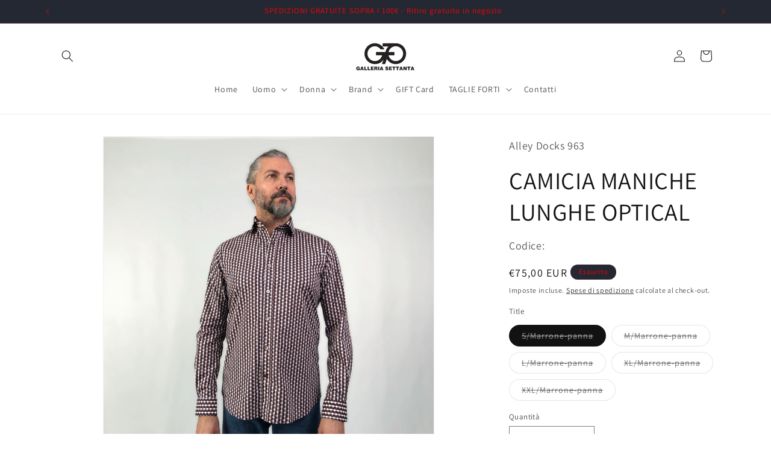

--- FILE ---
content_type: text/html; charset=utf-8
request_url: https://galleriasettanta.shop/products/camicia-maniche-lunghe-optical
body_size: 34975
content:
<!doctype html>
<html class="js" lang="it">
  <meta name="google-site-verification" content="6fQmmub3bZViI_x7mvdgJ3zgrxRr6VldLgmY5iS1BSU" />
  <head>
    <meta charset="utf-8">
    <meta http-equiv="X-UA-Compatible" content="IE=edge">
    <meta name="viewport" content="width=device-width,initial-scale=1">
    <meta name="theme-color" content="">
    <link rel="canonical" href="https://galleriasettanta.shop/products/camicia-maniche-lunghe-optical"><link rel="icon" type="image/png" href="//galleriasettanta.shop/cdn/shop/files/Senza_titolo-4.png?crop=center&height=32&v=1768320667&width=32"><link rel="preconnect" href="https://fonts.shopifycdn.com" crossorigin><title>
      CAMICIA MANICHE LUNGHE OPTICAL
 &ndash; Galleria Settanta</title>

    
      <meta name="description" content="Cod.02CA-FIO2573  Camicia in cotone stretch a fantasia optical con maniche lunghe, collo francese e bottoni in madreperla. Perfetta con pantaloni sportivi, jeans e bermuda. Da indossare anche con le maniche arrotolate. Dettagli prodotto: vestibilità regolare composizione 97% cotone 3% elastan taglie America">
    

    

<meta property="og:site_name" content="Galleria Settanta">
<meta property="og:url" content="https://galleriasettanta.shop/products/camicia-maniche-lunghe-optical">
<meta property="og:title" content="CAMICIA MANICHE LUNGHE OPTICAL">
<meta property="og:type" content="product">
<meta property="og:description" content="Cod.02CA-FIO2573  Camicia in cotone stretch a fantasia optical con maniche lunghe, collo francese e bottoni in madreperla. Perfetta con pantaloni sportivi, jeans e bermuda. Da indossare anche con le maniche arrotolate. Dettagli prodotto: vestibilità regolare composizione 97% cotone 3% elastan taglie America"><meta property="og:image" content="http://galleriasettanta.shop/cdn/shop/products/image_79b33f09-d1e9-414e-bc8e-ddce9711baf4.jpg?v=1645891242">
  <meta property="og:image:secure_url" content="https://galleriasettanta.shop/cdn/shop/products/image_79b33f09-d1e9-414e-bc8e-ddce9711baf4.jpg?v=1645891242">
  <meta property="og:image:width" content="3024">
  <meta property="og:image:height" content="3024"><meta property="og:price:amount" content="75,00">
  <meta property="og:price:currency" content="EUR"><meta name="twitter:card" content="summary_large_image">
<meta name="twitter:title" content="CAMICIA MANICHE LUNGHE OPTICAL">
<meta name="twitter:description" content="Cod.02CA-FIO2573  Camicia in cotone stretch a fantasia optical con maniche lunghe, collo francese e bottoni in madreperla. Perfetta con pantaloni sportivi, jeans e bermuda. Da indossare anche con le maniche arrotolate. Dettagli prodotto: vestibilità regolare composizione 97% cotone 3% elastan taglie America">


    <script src="//galleriasettanta.shop/cdn/shop/t/12/assets/constants.js?v=132983761750457495441749460055" defer="defer"></script>
    <script src="//galleriasettanta.shop/cdn/shop/t/12/assets/pubsub.js?v=25310214064522200911749460056" defer="defer"></script>
    <script src="//galleriasettanta.shop/cdn/shop/t/12/assets/global.js?v=184345515105158409801749460055" defer="defer"></script>
    <script src="//galleriasettanta.shop/cdn/shop/t/12/assets/details-disclosure.js?v=13653116266235556501749460055" defer="defer"></script>
    <script src="//galleriasettanta.shop/cdn/shop/t/12/assets/details-modal.js?v=25581673532751508451749460055" defer="defer"></script>
    <script src="//galleriasettanta.shop/cdn/shop/t/12/assets/search-form.js?v=133129549252120666541749460056" defer="defer"></script><script src="//galleriasettanta.shop/cdn/shop/t/12/assets/animations.js?v=88693664871331136111749460054" defer="defer"></script><script>window.performance && window.performance.mark && window.performance.mark('shopify.content_for_header.start');</script><meta name="google-site-verification" content="U5DXT8jTFpx-RUENWTxJXKROzYqU-_VYa2r8IF-3lMs">
<meta id="shopify-digital-wallet" name="shopify-digital-wallet" content="/29461676131/digital_wallets/dialog">
<meta name="shopify-checkout-api-token" content="cbcaca1e39266a4245ccab6671765a46">
<meta id="in-context-paypal-metadata" data-shop-id="29461676131" data-venmo-supported="false" data-environment="production" data-locale="it_IT" data-paypal-v4="true" data-currency="EUR">
<link rel="alternate" type="application/json+oembed" href="https://galleriasettanta.shop/products/camicia-maniche-lunghe-optical.oembed">
<script async="async" src="/checkouts/internal/preloads.js?locale=it-IT"></script>
<script id="apple-pay-shop-capabilities" type="application/json">{"shopId":29461676131,"countryCode":"IT","currencyCode":"EUR","merchantCapabilities":["supports3DS"],"merchantId":"gid:\/\/shopify\/Shop\/29461676131","merchantName":"Galleria Settanta","requiredBillingContactFields":["postalAddress","email"],"requiredShippingContactFields":["postalAddress","email"],"shippingType":"shipping","supportedNetworks":["visa","maestro","masterCard","amex"],"total":{"type":"pending","label":"Galleria Settanta","amount":"1.00"},"shopifyPaymentsEnabled":true,"supportsSubscriptions":true}</script>
<script id="shopify-features" type="application/json">{"accessToken":"cbcaca1e39266a4245ccab6671765a46","betas":["rich-media-storefront-analytics"],"domain":"galleriasettanta.shop","predictiveSearch":true,"shopId":29461676131,"locale":"it"}</script>
<script>var Shopify = Shopify || {};
Shopify.shop = "galleria-settanta.myshopify.com";
Shopify.locale = "it";
Shopify.currency = {"active":"EUR","rate":"1.0"};
Shopify.country = "IT";
Shopify.theme = {"name":"Dawn FW25","id":183319363915,"schema_name":"Dawn","schema_version":"15.3.0","theme_store_id":887,"role":"main"};
Shopify.theme.handle = "null";
Shopify.theme.style = {"id":null,"handle":null};
Shopify.cdnHost = "galleriasettanta.shop/cdn";
Shopify.routes = Shopify.routes || {};
Shopify.routes.root = "/";</script>
<script type="module">!function(o){(o.Shopify=o.Shopify||{}).modules=!0}(window);</script>
<script>!function(o){function n(){var o=[];function n(){o.push(Array.prototype.slice.apply(arguments))}return n.q=o,n}var t=o.Shopify=o.Shopify||{};t.loadFeatures=n(),t.autoloadFeatures=n()}(window);</script>
<script id="shop-js-analytics" type="application/json">{"pageType":"product"}</script>
<script defer="defer" async type="module" src="//galleriasettanta.shop/cdn/shopifycloud/shop-js/modules/v2/client.init-shop-cart-sync_B0kkjBRt.it.esm.js"></script>
<script defer="defer" async type="module" src="//galleriasettanta.shop/cdn/shopifycloud/shop-js/modules/v2/chunk.common_AgTufRUD.esm.js"></script>
<script type="module">
  await import("//galleriasettanta.shop/cdn/shopifycloud/shop-js/modules/v2/client.init-shop-cart-sync_B0kkjBRt.it.esm.js");
await import("//galleriasettanta.shop/cdn/shopifycloud/shop-js/modules/v2/chunk.common_AgTufRUD.esm.js");

  window.Shopify.SignInWithShop?.initShopCartSync?.({"fedCMEnabled":true,"windoidEnabled":true});

</script>
<script>(function() {
  var isLoaded = false;
  function asyncLoad() {
    if (isLoaded) return;
    isLoaded = true;
    var urls = ["https:\/\/shopify.covet.pics\/covet-pics-widget-inject.js?shop=galleria-settanta.myshopify.com","https:\/\/cdn.shopify.com\/s\/files\/1\/0294\/6167\/6131\/t\/5\/assets\/booster_eu_cookie_29461676131.js?v=1635977092\u0026shop=galleria-settanta.myshopify.com","\/\/cdn.secomapp.com\/promotionpopup\/cdn\/allshops\/galleria-settanta\/1638457776.js?shop=galleria-settanta.myshopify.com","https:\/\/s3.eu-west-1.amazonaws.com\/production-klarna-il-shopify-osm\/7bec47374bc1cb6b6338dfd4d69e7bffd4f4b70b\/galleria-settanta.myshopify.com-1749460149505.js?shop=galleria-settanta.myshopify.com"];
    for (var i = 0; i < urls.length; i++) {
      var s = document.createElement('script');
      s.type = 'text/javascript';
      s.async = true;
      s.src = urls[i];
      var x = document.getElementsByTagName('script')[0];
      x.parentNode.insertBefore(s, x);
    }
  };
  if(window.attachEvent) {
    window.attachEvent('onload', asyncLoad);
  } else {
    window.addEventListener('load', asyncLoad, false);
  }
})();</script>
<script id="__st">var __st={"a":29461676131,"offset":3600,"reqid":"5c02191f-3fb7-4b1f-a5cb-dff6ce12562d-1768757751","pageurl":"galleriasettanta.shop\/products\/camicia-maniche-lunghe-optical","u":"1f28c41b9b49","p":"product","rtyp":"product","rid":7564965904608};</script>
<script>window.ShopifyPaypalV4VisibilityTracking = true;</script>
<script id="captcha-bootstrap">!function(){'use strict';const t='contact',e='account',n='new_comment',o=[[t,t],['blogs',n],['comments',n],[t,'customer']],c=[[e,'customer_login'],[e,'guest_login'],[e,'recover_customer_password'],[e,'create_customer']],r=t=>t.map((([t,e])=>`form[action*='/${t}']:not([data-nocaptcha='true']) input[name='form_type'][value='${e}']`)).join(','),a=t=>()=>t?[...document.querySelectorAll(t)].map((t=>t.form)):[];function s(){const t=[...o],e=r(t);return a(e)}const i='password',u='form_key',d=['recaptcha-v3-token','g-recaptcha-response','h-captcha-response',i],f=()=>{try{return window.sessionStorage}catch{return}},m='__shopify_v',_=t=>t.elements[u];function p(t,e,n=!1){try{const o=window.sessionStorage,c=JSON.parse(o.getItem(e)),{data:r}=function(t){const{data:e,action:n}=t;return t[m]||n?{data:e,action:n}:{data:t,action:n}}(c);for(const[e,n]of Object.entries(r))t.elements[e]&&(t.elements[e].value=n);n&&o.removeItem(e)}catch(o){console.error('form repopulation failed',{error:o})}}const l='form_type',E='cptcha';function T(t){t.dataset[E]=!0}const w=window,h=w.document,L='Shopify',v='ce_forms',y='captcha';let A=!1;((t,e)=>{const n=(g='f06e6c50-85a8-45c8-87d0-21a2b65856fe',I='https://cdn.shopify.com/shopifycloud/storefront-forms-hcaptcha/ce_storefront_forms_captcha_hcaptcha.v1.5.2.iife.js',D={infoText:'Protetto da hCaptcha',privacyText:'Privacy',termsText:'Termini'},(t,e,n)=>{const o=w[L][v],c=o.bindForm;if(c)return c(t,g,e,D).then(n);var r;o.q.push([[t,g,e,D],n]),r=I,A||(h.body.append(Object.assign(h.createElement('script'),{id:'captcha-provider',async:!0,src:r})),A=!0)});var g,I,D;w[L]=w[L]||{},w[L][v]=w[L][v]||{},w[L][v].q=[],w[L][y]=w[L][y]||{},w[L][y].protect=function(t,e){n(t,void 0,e),T(t)},Object.freeze(w[L][y]),function(t,e,n,w,h,L){const[v,y,A,g]=function(t,e,n){const i=e?o:[],u=t?c:[],d=[...i,...u],f=r(d),m=r(i),_=r(d.filter((([t,e])=>n.includes(e))));return[a(f),a(m),a(_),s()]}(w,h,L),I=t=>{const e=t.target;return e instanceof HTMLFormElement?e:e&&e.form},D=t=>v().includes(t);t.addEventListener('submit',(t=>{const e=I(t);if(!e)return;const n=D(e)&&!e.dataset.hcaptchaBound&&!e.dataset.recaptchaBound,o=_(e),c=g().includes(e)&&(!o||!o.value);(n||c)&&t.preventDefault(),c&&!n&&(function(t){try{if(!f())return;!function(t){const e=f();if(!e)return;const n=_(t);if(!n)return;const o=n.value;o&&e.removeItem(o)}(t);const e=Array.from(Array(32),(()=>Math.random().toString(36)[2])).join('');!function(t,e){_(t)||t.append(Object.assign(document.createElement('input'),{type:'hidden',name:u})),t.elements[u].value=e}(t,e),function(t,e){const n=f();if(!n)return;const o=[...t.querySelectorAll(`input[type='${i}']`)].map((({name:t})=>t)),c=[...d,...o],r={};for(const[a,s]of new FormData(t).entries())c.includes(a)||(r[a]=s);n.setItem(e,JSON.stringify({[m]:1,action:t.action,data:r}))}(t,e)}catch(e){console.error('failed to persist form',e)}}(e),e.submit())}));const S=(t,e)=>{t&&!t.dataset[E]&&(n(t,e.some((e=>e===t))),T(t))};for(const o of['focusin','change'])t.addEventListener(o,(t=>{const e=I(t);D(e)&&S(e,y())}));const B=e.get('form_key'),M=e.get(l),P=B&&M;t.addEventListener('DOMContentLoaded',(()=>{const t=y();if(P)for(const e of t)e.elements[l].value===M&&p(e,B);[...new Set([...A(),...v().filter((t=>'true'===t.dataset.shopifyCaptcha))])].forEach((e=>S(e,t)))}))}(h,new URLSearchParams(w.location.search),n,t,e,['guest_login'])})(!0,!0)}();</script>
<script integrity="sha256-4kQ18oKyAcykRKYeNunJcIwy7WH5gtpwJnB7kiuLZ1E=" data-source-attribution="shopify.loadfeatures" defer="defer" src="//galleriasettanta.shop/cdn/shopifycloud/storefront/assets/storefront/load_feature-a0a9edcb.js" crossorigin="anonymous"></script>
<script data-source-attribution="shopify.dynamic_checkout.dynamic.init">var Shopify=Shopify||{};Shopify.PaymentButton=Shopify.PaymentButton||{isStorefrontPortableWallets:!0,init:function(){window.Shopify.PaymentButton.init=function(){};var t=document.createElement("script");t.src="https://galleriasettanta.shop/cdn/shopifycloud/portable-wallets/latest/portable-wallets.it.js",t.type="module",document.head.appendChild(t)}};
</script>
<script data-source-attribution="shopify.dynamic_checkout.buyer_consent">
  function portableWalletsHideBuyerConsent(e){var t=document.getElementById("shopify-buyer-consent"),n=document.getElementById("shopify-subscription-policy-button");t&&n&&(t.classList.add("hidden"),t.setAttribute("aria-hidden","true"),n.removeEventListener("click",e))}function portableWalletsShowBuyerConsent(e){var t=document.getElementById("shopify-buyer-consent"),n=document.getElementById("shopify-subscription-policy-button");t&&n&&(t.classList.remove("hidden"),t.removeAttribute("aria-hidden"),n.addEventListener("click",e))}window.Shopify?.PaymentButton&&(window.Shopify.PaymentButton.hideBuyerConsent=portableWalletsHideBuyerConsent,window.Shopify.PaymentButton.showBuyerConsent=portableWalletsShowBuyerConsent);
</script>
<script>
  function portableWalletsCleanup(e){e&&e.src&&console.error("Failed to load portable wallets script "+e.src);var t=document.querySelectorAll("shopify-accelerated-checkout .shopify-payment-button__skeleton, shopify-accelerated-checkout-cart .wallet-cart-button__skeleton"),e=document.getElementById("shopify-buyer-consent");for(let e=0;e<t.length;e++)t[e].remove();e&&e.remove()}function portableWalletsNotLoadedAsModule(e){e instanceof ErrorEvent&&"string"==typeof e.message&&e.message.includes("import.meta")&&"string"==typeof e.filename&&e.filename.includes("portable-wallets")&&(window.removeEventListener("error",portableWalletsNotLoadedAsModule),window.Shopify.PaymentButton.failedToLoad=e,"loading"===document.readyState?document.addEventListener("DOMContentLoaded",window.Shopify.PaymentButton.init):window.Shopify.PaymentButton.init())}window.addEventListener("error",portableWalletsNotLoadedAsModule);
</script>

<script type="module" src="https://galleriasettanta.shop/cdn/shopifycloud/portable-wallets/latest/portable-wallets.it.js" onError="portableWalletsCleanup(this)" crossorigin="anonymous"></script>
<script nomodule>
  document.addEventListener("DOMContentLoaded", portableWalletsCleanup);
</script>

<link id="shopify-accelerated-checkout-styles" rel="stylesheet" media="screen" href="https://galleriasettanta.shop/cdn/shopifycloud/portable-wallets/latest/accelerated-checkout-backwards-compat.css" crossorigin="anonymous">
<style id="shopify-accelerated-checkout-cart">
        #shopify-buyer-consent {
  margin-top: 1em;
  display: inline-block;
  width: 100%;
}

#shopify-buyer-consent.hidden {
  display: none;
}

#shopify-subscription-policy-button {
  background: none;
  border: none;
  padding: 0;
  text-decoration: underline;
  font-size: inherit;
  cursor: pointer;
}

#shopify-subscription-policy-button::before {
  box-shadow: none;
}

      </style>
<script id="sections-script" data-sections="header" defer="defer" src="//galleriasettanta.shop/cdn/shop/t/12/compiled_assets/scripts.js?v=6005"></script>
<script>window.performance && window.performance.mark && window.performance.mark('shopify.content_for_header.end');</script>


    <style data-shopify>
      @font-face {
  font-family: Assistant;
  font-weight: 400;
  font-style: normal;
  font-display: swap;
  src: url("//galleriasettanta.shop/cdn/fonts/assistant/assistant_n4.9120912a469cad1cc292572851508ca49d12e768.woff2") format("woff2"),
       url("//galleriasettanta.shop/cdn/fonts/assistant/assistant_n4.6e9875ce64e0fefcd3f4446b7ec9036b3ddd2985.woff") format("woff");
}

      @font-face {
  font-family: Assistant;
  font-weight: 700;
  font-style: normal;
  font-display: swap;
  src: url("//galleriasettanta.shop/cdn/fonts/assistant/assistant_n7.bf44452348ec8b8efa3aa3068825305886b1c83c.woff2") format("woff2"),
       url("//galleriasettanta.shop/cdn/fonts/assistant/assistant_n7.0c887fee83f6b3bda822f1150b912c72da0f7b64.woff") format("woff");
}

      
      
      @font-face {
  font-family: Assistant;
  font-weight: 400;
  font-style: normal;
  font-display: swap;
  src: url("//galleriasettanta.shop/cdn/fonts/assistant/assistant_n4.9120912a469cad1cc292572851508ca49d12e768.woff2") format("woff2"),
       url("//galleriasettanta.shop/cdn/fonts/assistant/assistant_n4.6e9875ce64e0fefcd3f4446b7ec9036b3ddd2985.woff") format("woff");
}


      
        :root,
        .color-scheme-1 {
          --color-background: 255,255,255;
        
          --gradient-background: #ffffff;
        

        

        --color-foreground: 18,18,18;
        --color-background-contrast: 191,191,191;
        --color-shadow: 18,18,18;
        --color-button: 18,18,18;
        --color-button-text: 255,255,255;
        --color-secondary-button: 255,255,255;
        --color-secondary-button-text: 18,18,18;
        --color-link: 18,18,18;
        --color-badge-foreground: 18,18,18;
        --color-badge-background: 255,255,255;
        --color-badge-border: 18,18,18;
        --payment-terms-background-color: rgb(255 255 255);
      }
      
        
        .color-scheme-2 {
          --color-background: 243,243,243;
        
          --gradient-background: #f3f3f3;
        

        

        --color-foreground: 18,18,18;
        --color-background-contrast: 179,179,179;
        --color-shadow: 18,18,18;
        --color-button: 18,18,18;
        --color-button-text: 243,243,243;
        --color-secondary-button: 243,243,243;
        --color-secondary-button-text: 18,18,18;
        --color-link: 18,18,18;
        --color-badge-foreground: 18,18,18;
        --color-badge-background: 243,243,243;
        --color-badge-border: 18,18,18;
        --payment-terms-background-color: rgb(243 243 243);
      }
      
        
        .color-scheme-3 {
          --color-background: 36,40,51;
        
          --gradient-background: #242833;
        

        

        --color-foreground: 255,0,0;
        --color-background-contrast: 47,52,66;
        --color-shadow: 18,18,18;
        --color-button: 255,255,255;
        --color-button-text: 0,0,0;
        --color-secondary-button: 36,40,51;
        --color-secondary-button-text: 255,255,255;
        --color-link: 255,255,255;
        --color-badge-foreground: 255,0,0;
        --color-badge-background: 36,40,51;
        --color-badge-border: 255,0,0;
        --payment-terms-background-color: rgb(36 40 51);
      }
      
        
        .color-scheme-4 {
          --color-background: 18,18,18;
        
          --gradient-background: #121212;
        

        

        --color-foreground: 255,255,255;
        --color-background-contrast: 146,146,146;
        --color-shadow: 18,18,18;
        --color-button: 255,255,255;
        --color-button-text: 18,18,18;
        --color-secondary-button: 18,18,18;
        --color-secondary-button-text: 255,255,255;
        --color-link: 255,255,255;
        --color-badge-foreground: 255,255,255;
        --color-badge-background: 18,18,18;
        --color-badge-border: 255,255,255;
        --payment-terms-background-color: rgb(18 18 18);
      }
      
        
        .color-scheme-5 {
          --color-background: 51,79,180;
        
          --gradient-background: #334fb4;
        

        

        --color-foreground: 255,255,255;
        --color-background-contrast: 23,35,81;
        --color-shadow: 18,18,18;
        --color-button: 255,255,255;
        --color-button-text: 51,79,180;
        --color-secondary-button: 51,79,180;
        --color-secondary-button-text: 255,255,255;
        --color-link: 255,255,255;
        --color-badge-foreground: 255,255,255;
        --color-badge-background: 51,79,180;
        --color-badge-border: 255,255,255;
        --payment-terms-background-color: rgb(51 79 180);
      }
      
        
        .color-scheme-298c80d1-5843-4843-8034-505f235596cd {
          --color-background: 255,0,0;
        
          --gradient-background: #ff0000;
        

        

        --color-foreground: 255,255,255;
        --color-background-contrast: 128,0,0;
        --color-shadow: 18,18,18;
        --color-button: 255,255,255;
        --color-button-text: 255,255,255;
        --color-secondary-button: 255,0,0;
        --color-secondary-button-text: 18,18,18;
        --color-link: 18,18,18;
        --color-badge-foreground: 255,255,255;
        --color-badge-background: 255,0,0;
        --color-badge-border: 255,255,255;
        --payment-terms-background-color: rgb(255 0 0);
      }
      

      body, .color-scheme-1, .color-scheme-2, .color-scheme-3, .color-scheme-4, .color-scheme-5, .color-scheme-298c80d1-5843-4843-8034-505f235596cd {
        color: rgba(var(--color-foreground), 0.75);
        background-color: rgb(var(--color-background));
      }

      :root {
        --font-body-family: Assistant, sans-serif;
        --font-body-style: normal;
        --font-body-weight: 400;
        --font-body-weight-bold: 700;

        --font-heading-family: Assistant, sans-serif;
        --font-heading-style: normal;
        --font-heading-weight: 400;

        --font-body-scale: 1.0;
        --font-heading-scale: 1.0;

        --media-padding: px;
        --media-border-opacity: 0.05;
        --media-border-width: 1px;
        --media-radius: 0px;
        --media-shadow-opacity: 0.0;
        --media-shadow-horizontal-offset: 0px;
        --media-shadow-vertical-offset: 0px;
        --media-shadow-blur-radius: 0px;
        --media-shadow-visible: 0;

        --page-width: 120rem;
        --page-width-margin: 0rem;

        --product-card-image-padding: 0.0rem;
        --product-card-corner-radius: 0.0rem;
        --product-card-text-alignment: left;
        --product-card-border-width: 0.0rem;
        --product-card-border-opacity: 0.0;
        --product-card-shadow-opacity: 0.1;
        --product-card-shadow-visible: 1;
        --product-card-shadow-horizontal-offset: 0.0rem;
        --product-card-shadow-vertical-offset: 0.0rem;
        --product-card-shadow-blur-radius: 0.0rem;

        --collection-card-image-padding: 0.0rem;
        --collection-card-corner-radius: 0.0rem;
        --collection-card-text-alignment: left;
        --collection-card-border-width: 0.0rem;
        --collection-card-border-opacity: 0.0;
        --collection-card-shadow-opacity: 0.1;
        --collection-card-shadow-visible: 1;
        --collection-card-shadow-horizontal-offset: 0.0rem;
        --collection-card-shadow-vertical-offset: 0.0rem;
        --collection-card-shadow-blur-radius: 0.0rem;

        --blog-card-image-padding: 0.0rem;
        --blog-card-corner-radius: 0.0rem;
        --blog-card-text-alignment: left;
        --blog-card-border-width: 0.0rem;
        --blog-card-border-opacity: 0.0;
        --blog-card-shadow-opacity: 0.1;
        --blog-card-shadow-visible: 1;
        --blog-card-shadow-horizontal-offset: 0.0rem;
        --blog-card-shadow-vertical-offset: 0.0rem;
        --blog-card-shadow-blur-radius: 0.0rem;

        --badge-corner-radius: 4.0rem;

        --popup-border-width: 1px;
        --popup-border-opacity: 0.1;
        --popup-corner-radius: 0px;
        --popup-shadow-opacity: 0.0;
        --popup-shadow-horizontal-offset: 0px;
        --popup-shadow-vertical-offset: 0px;
        --popup-shadow-blur-radius: 0px;

        --drawer-border-width: 1px;
        --drawer-border-opacity: 0.1;
        --drawer-shadow-opacity: 0.0;
        --drawer-shadow-horizontal-offset: 0px;
        --drawer-shadow-vertical-offset: 0px;
        --drawer-shadow-blur-radius: 0px;

        --spacing-sections-desktop: 0px;
        --spacing-sections-mobile: 0px;

        --grid-desktop-vertical-spacing: 8px;
        --grid-desktop-horizontal-spacing: 8px;
        --grid-mobile-vertical-spacing: 4px;
        --grid-mobile-horizontal-spacing: 4px;

        --text-boxes-border-opacity: 0.0;
        --text-boxes-border-width: 0px;
        --text-boxes-radius: 0px;
        --text-boxes-shadow-opacity: 0.0;
        --text-boxes-shadow-visible: 0;
        --text-boxes-shadow-horizontal-offset: 0px;
        --text-boxes-shadow-vertical-offset: 0px;
        --text-boxes-shadow-blur-radius: 0px;

        --buttons-radius: 0px;
        --buttons-radius-outset: 0px;
        --buttons-border-width: 1px;
        --buttons-border-opacity: 1.0;
        --buttons-shadow-opacity: 0.0;
        --buttons-shadow-visible: 0;
        --buttons-shadow-horizontal-offset: 0px;
        --buttons-shadow-vertical-offset: 0px;
        --buttons-shadow-blur-radius: 0px;
        --buttons-border-offset: 0px;

        --inputs-radius: 0px;
        --inputs-border-width: 1px;
        --inputs-border-opacity: 0.55;
        --inputs-shadow-opacity: 0.0;
        --inputs-shadow-horizontal-offset: 0px;
        --inputs-margin-offset: 0px;
        --inputs-shadow-vertical-offset: 0px;
        --inputs-shadow-blur-radius: 0px;
        --inputs-radius-outset: 0px;

        --variant-pills-radius: 40px;
        --variant-pills-border-width: 1px;
        --variant-pills-border-opacity: 0.55;
        --variant-pills-shadow-opacity: 0.0;
        --variant-pills-shadow-horizontal-offset: 0px;
        --variant-pills-shadow-vertical-offset: 0px;
        --variant-pills-shadow-blur-radius: 0px;
      }

      *,
      *::before,
      *::after {
        box-sizing: inherit;
      }

      html {
        box-sizing: border-box;
        font-size: calc(var(--font-body-scale) * 62.5%);
        height: 100%;
      }

      body {
        display: grid;
        grid-template-rows: auto auto 1fr auto;
        grid-template-columns: 100%;
        min-height: 100%;
        margin: 0;
        font-size: 1.5rem;
        letter-spacing: 0.06rem;
        line-height: calc(1 + 0.8 / var(--font-body-scale));
        font-family: var(--font-body-family);
        font-style: var(--font-body-style);
        font-weight: var(--font-body-weight);
      }

      @media screen and (min-width: 750px) {
        body {
          font-size: 1.6rem;
        }
      }
    </style>

    <link href="//galleriasettanta.shop/cdn/shop/t/12/assets/base.css?v=159841507637079171801749460054" rel="stylesheet" type="text/css" media="all" />
    <link rel="stylesheet" href="//galleriasettanta.shop/cdn/shop/t/12/assets/component-cart-items.css?v=123238115697927560811749460054" media="print" onload="this.media='all'">
      <link rel="preload" as="font" href="//galleriasettanta.shop/cdn/fonts/assistant/assistant_n4.9120912a469cad1cc292572851508ca49d12e768.woff2" type="font/woff2" crossorigin>
      

      <link rel="preload" as="font" href="//galleriasettanta.shop/cdn/fonts/assistant/assistant_n4.9120912a469cad1cc292572851508ca49d12e768.woff2" type="font/woff2" crossorigin>
      
<link
        rel="stylesheet"
        href="//galleriasettanta.shop/cdn/shop/t/12/assets/component-predictive-search.css?v=118923337488134913561749460054"
        media="print"
        onload="this.media='all'"
      ><script>
      if (Shopify.designMode) {
        document.documentElement.classList.add('shopify-design-mode');
      }
    </script>
  <!-- BEGIN app block: shopify://apps/sales-discounts/blocks/sale-labels/29205fb1-2e68-4d81-a905-d828a51c8413 --><style>#Product-Slider>div+div .hc-sale-tag,.Product__Gallery--stack .Product__SlideItem+.Product__SlideItem .hc-sale-tag,.\#product-card-badge.\@type\:sale,.badge--on-sale,.badge--onsale,.badge.color-sale,.badge.onsale,.flag.sale,.grid-product__on-sale,.grid-product__tag--sale,.hc-sale-tag+.ProductItem__Wrapper .ProductItem__Label,.hc-sale-tag+.badge__container,.hc-sale-tag+.card__inner .badge,.hc-sale-tag+.card__inner+.card__content .card__badge,.hc-sale-tag+link+.card-wrapper .card__badge,.hc-sale-tag+.card__wrapper .card__badge,.hc-sale-tag+.image-wrapper .product-item__badge,.hc-sale-tag+.product--labels,.hc-sale-tag+.product-item__image-wrapper .product-item__label-list,.hc-sale-tag+a .label,.hc-sale-tag+img+.product-item__meta+.product-item__badge,.label .overlay-sale,.lbl.on-sale,.media-column+.media-column .hc-sale-tag,.price__badge-sale,.product-badge--sale,.product-badge__sale,.product-card__label--sale,.product-item__badge--sale,.product-label--on-sale,.product-label--sale,.product-label.sale,.product__badge--sale,.product__badge__item--sale,.product__media-icon,.productitem__badge--sale,.sale-badge,.sale-box,.sale-item.icn,.sale-sticker,.sale_banner,.theme-img+.theme-img .hc-sale-tag,.hc-sale-tag+a+.badge,.hc-sale-tag+div .badge{display:none!important}.facets__display{z-index:3!important}.indiv-product .hc-sale-tag,.product-item--with-hover-swatches .hc-sale-tag,.product-recommendations .hc-sale-tag{z-index:3}#Product-Slider .hc-sale-tag{z-index:6}.product-holder .hc-sale-tag{z-index:9}.apply-gallery-animation .hc-product-page{z-index:10}.product-card.relative.flex.flex-col .hc-sale-tag{z-index:21}@media only screen and (min-width:750px){.product-gallery-item+.product-gallery-item .hc-sale-tag,.product__slide+.product__slide .hc-sale-tag,.yv-product-slider-item+.yv-product-slider-item .hc-sale-tag{display:none!important}}@media (min-width:960px){.product__media-item+.product__media-item .hc-sale-tag,.splide__slide+.splide__slide .hc-sale-tag{display:none!important}}
</style>
<script>
  let hcSaleLabelSettings = {
    domain: "galleria-settanta.myshopify.com",
    variants: [{"id":42452363575520,"title":"S\/Marrone-panna","option1":"S\/Marrone-panna","option2":null,"option3":null,"sku":"02CA-FIO2573","requires_shipping":true,"taxable":true,"featured_image":{"id":36716446318816,"product_id":7564965904608,"position":1,"created_at":"2022-02-26T17:00:14+01:00","updated_at":"2022-02-26T17:00:42+01:00","alt":null,"width":3024,"height":3024,"src":"\/\/galleriasettanta.shop\/cdn\/shop\/products\/image_79b33f09-d1e9-414e-bc8e-ddce9711baf4.jpg?v=1645891242","variant_ids":[42452363575520,42452364099808,42452364132576,42452364165344,42452364230880]},"available":false,"name":"CAMICIA MANICHE LUNGHE OPTICAL - S\/Marrone-panna","public_title":"S\/Marrone-panna","options":["S\/Marrone-panna"],"price":7500,"weight":0,"compare_at_price":null,"inventory_management":"shopify","barcode":"0000002435900","featured_media":{"alt":null,"id":29275124039904,"position":1,"preview_image":{"aspect_ratio":1.0,"height":3024,"width":3024,"src":"\/\/galleriasettanta.shop\/cdn\/shop\/products\/image_79b33f09-d1e9-414e-bc8e-ddce9711baf4.jpg?v=1645891242"}},"requires_selling_plan":false,"selling_plan_allocations":[]},{"id":42452364099808,"title":"M\/Marrone-panna","option1":"M\/Marrone-panna","option2":null,"option3":null,"sku":"02CA-FIO2573","requires_shipping":true,"taxable":true,"featured_image":{"id":36716446318816,"product_id":7564965904608,"position":1,"created_at":"2022-02-26T17:00:14+01:00","updated_at":"2022-02-26T17:00:42+01:00","alt":null,"width":3024,"height":3024,"src":"\/\/galleriasettanta.shop\/cdn\/shop\/products\/image_79b33f09-d1e9-414e-bc8e-ddce9711baf4.jpg?v=1645891242","variant_ids":[42452363575520,42452364099808,42452364132576,42452364165344,42452364230880]},"available":false,"name":"CAMICIA MANICHE LUNGHE OPTICAL - M\/Marrone-panna","public_title":"M\/Marrone-panna","options":["M\/Marrone-panna"],"price":7500,"weight":0,"compare_at_price":null,"inventory_management":"shopify","barcode":"0000002436001","featured_media":{"alt":null,"id":29275124039904,"position":1,"preview_image":{"aspect_ratio":1.0,"height":3024,"width":3024,"src":"\/\/galleriasettanta.shop\/cdn\/shop\/products\/image_79b33f09-d1e9-414e-bc8e-ddce9711baf4.jpg?v=1645891242"}},"requires_selling_plan":false,"selling_plan_allocations":[]},{"id":42452364132576,"title":"L\/Marrone-panna","option1":"L\/Marrone-panna","option2":null,"option3":null,"sku":"02CA-FIO2573","requires_shipping":true,"taxable":true,"featured_image":{"id":36716446318816,"product_id":7564965904608,"position":1,"created_at":"2022-02-26T17:00:14+01:00","updated_at":"2022-02-26T17:00:42+01:00","alt":null,"width":3024,"height":3024,"src":"\/\/galleriasettanta.shop\/cdn\/shop\/products\/image_79b33f09-d1e9-414e-bc8e-ddce9711baf4.jpg?v=1645891242","variant_ids":[42452363575520,42452364099808,42452364132576,42452364165344,42452364230880]},"available":false,"name":"CAMICIA MANICHE LUNGHE OPTICAL - L\/Marrone-panna","public_title":"L\/Marrone-panna","options":["L\/Marrone-panna"],"price":7500,"weight":0,"compare_at_price":null,"inventory_management":"shopify","barcode":"0000002436102","featured_media":{"alt":null,"id":29275124039904,"position":1,"preview_image":{"aspect_ratio":1.0,"height":3024,"width":3024,"src":"\/\/galleriasettanta.shop\/cdn\/shop\/products\/image_79b33f09-d1e9-414e-bc8e-ddce9711baf4.jpg?v=1645891242"}},"requires_selling_plan":false,"selling_plan_allocations":[]},{"id":42452364165344,"title":"XL\/Marrone-panna","option1":"XL\/Marrone-panna","option2":null,"option3":null,"sku":"02CA-FIO2573","requires_shipping":true,"taxable":true,"featured_image":{"id":36716446318816,"product_id":7564965904608,"position":1,"created_at":"2022-02-26T17:00:14+01:00","updated_at":"2022-02-26T17:00:42+01:00","alt":null,"width":3024,"height":3024,"src":"\/\/galleriasettanta.shop\/cdn\/shop\/products\/image_79b33f09-d1e9-414e-bc8e-ddce9711baf4.jpg?v=1645891242","variant_ids":[42452363575520,42452364099808,42452364132576,42452364165344,42452364230880]},"available":false,"name":"CAMICIA MANICHE LUNGHE OPTICAL - XL\/Marrone-panna","public_title":"XL\/Marrone-panna","options":["XL\/Marrone-panna"],"price":7500,"weight":0,"compare_at_price":null,"inventory_management":"shopify","barcode":"0000002436203","featured_media":{"alt":null,"id":29275124039904,"position":1,"preview_image":{"aspect_ratio":1.0,"height":3024,"width":3024,"src":"\/\/galleriasettanta.shop\/cdn\/shop\/products\/image_79b33f09-d1e9-414e-bc8e-ddce9711baf4.jpg?v=1645891242"}},"requires_selling_plan":false,"selling_plan_allocations":[]},{"id":42452364230880,"title":"XXL\/Marrone-panna","option1":"XXL\/Marrone-panna","option2":null,"option3":null,"sku":"02CA-FIO2573","requires_shipping":true,"taxable":true,"featured_image":{"id":36716446318816,"product_id":7564965904608,"position":1,"created_at":"2022-02-26T17:00:14+01:00","updated_at":"2022-02-26T17:00:42+01:00","alt":null,"width":3024,"height":3024,"src":"\/\/galleriasettanta.shop\/cdn\/shop\/products\/image_79b33f09-d1e9-414e-bc8e-ddce9711baf4.jpg?v=1645891242","variant_ids":[42452363575520,42452364099808,42452364132576,42452364165344,42452364230880]},"available":false,"name":"CAMICIA MANICHE LUNGHE OPTICAL - XXL\/Marrone-panna","public_title":"XXL\/Marrone-panna","options":["XXL\/Marrone-panna"],"price":7500,"weight":0,"compare_at_price":null,"inventory_management":"shopify","barcode":"0000002436304","featured_media":{"alt":null,"id":29275124039904,"position":1,"preview_image":{"aspect_ratio":1.0,"height":3024,"width":3024,"src":"\/\/galleriasettanta.shop\/cdn\/shop\/products\/image_79b33f09-d1e9-414e-bc8e-ddce9711baf4.jpg?v=1645891242"}},"requires_selling_plan":false,"selling_plan_allocations":[]}],
    selectedVariant: {"id":42452363575520,"title":"S\/Marrone-panna","option1":"S\/Marrone-panna","option2":null,"option3":null,"sku":"02CA-FIO2573","requires_shipping":true,"taxable":true,"featured_image":{"id":36716446318816,"product_id":7564965904608,"position":1,"created_at":"2022-02-26T17:00:14+01:00","updated_at":"2022-02-26T17:00:42+01:00","alt":null,"width":3024,"height":3024,"src":"\/\/galleriasettanta.shop\/cdn\/shop\/products\/image_79b33f09-d1e9-414e-bc8e-ddce9711baf4.jpg?v=1645891242","variant_ids":[42452363575520,42452364099808,42452364132576,42452364165344,42452364230880]},"available":false,"name":"CAMICIA MANICHE LUNGHE OPTICAL - S\/Marrone-panna","public_title":"S\/Marrone-panna","options":["S\/Marrone-panna"],"price":7500,"weight":0,"compare_at_price":null,"inventory_management":"shopify","barcode":"0000002435900","featured_media":{"alt":null,"id":29275124039904,"position":1,"preview_image":{"aspect_ratio":1.0,"height":3024,"width":3024,"src":"\/\/galleriasettanta.shop\/cdn\/shop\/products\/image_79b33f09-d1e9-414e-bc8e-ddce9711baf4.jpg?v=1645891242"}},"requires_selling_plan":false,"selling_plan_allocations":[]},
    productPageImages: ["\/\/galleriasettanta.shop\/cdn\/shop\/products\/image_79b33f09-d1e9-414e-bc8e-ddce9711baf4.jpg?v=1645891242","\/\/galleriasettanta.shop\/cdn\/shop\/products\/image_6d7bf107-197a-4c66-b9b1-df55734c3b74.jpg?v=1645891242","\/\/galleriasettanta.shop\/cdn\/shop\/products\/image_9a22d09f-4f67-44d8-9f28-aa5b2005aa34.jpg?v=1645891233"],
    
  }
</script>
<style>.hc-sale-tag{z-index:2;position:absolute!important;top:8px;left:8px;display:inline-block;background:#fb485e;color:#ffffff;height:46px;width:46px;border-radius:23px;text-align:center;vertical-align:middle;font-weight:700;line-height:46px;-webkit-transform:rotate(-30deg);transform:rotate(-30deg)}@media screen and (max-width: 680px){.hc-sale-tag{top:2px;left:2px}}.hc-sale-tag{background:#d00106!important;color:#f8f8f8!important;}.hc-sale-tag span{color:#f8f8f8!important}.hc-sale-tag span:before{content:"-"}</style><script>document.addEventListener("DOMContentLoaded",function(){"undefined"!=typeof hcVariants&&function(e){function t(e,t,a){return function(){if(a)return t.apply(this,arguments),e.apply(this,arguments);var n=e.apply(this,arguments);return t.apply(this,arguments),n}}var a=null;function n(){var t=window.location.search.replace(/.*variant=(\d+).*/,"$1");t&&t!=a&&(a=t,e(t))}window.history.pushState=t(history.pushState,n),window.history.replaceState=t(history.replaceState,n),window.addEventListener("popstate",n)}(function(e){let t=null;for(var a=0;a<hcVariants.length;a++)if(hcVariants[a].id==e){t=hcVariants[a];var n=document.querySelectorAll(".hc-product-page.hc-sale-tag");if(t.compare_at_price&&t.compare_at_price>t.price){var r=100*(t.compare_at_price-t.price)/t.compare_at_price;if(null!=r)for(a=0;a<n.length;a++)n[a].childNodes[0].textContent=r.toFixed(0)+"%",n[a].style.display="block";else for(a=0;a<n.length;a++)n[a].style.display="none"}else for(a=0;a<n.length;a++)n[a].style.display="none";break}})});</script> 


<!-- END app block --><script src="https://cdn.shopify.com/extensions/6da6ffdd-cf2b-4a18-80e5-578ff81399ca/klarna-on-site-messaging-33/assets/index.js" type="text/javascript" defer="defer"></script>
<script src="https://cdn.shopify.com/extensions/019bbca0-fcf5-7f6c-8590-d768dd0bcdd7/sdm-extensions-56/assets/hc-original-price.min.js" type="text/javascript" defer="defer"></script>
<script src="https://cdn.shopify.com/extensions/8d2c31d3-a828-4daf-820f-80b7f8e01c39/nova-eu-cookie-bar-gdpr-4/assets/nova-cookie-app-embed.js" type="text/javascript" defer="defer"></script>
<link href="https://cdn.shopify.com/extensions/8d2c31d3-a828-4daf-820f-80b7f8e01c39/nova-eu-cookie-bar-gdpr-4/assets/nova-cookie.css" rel="stylesheet" type="text/css" media="all">
<script src="https://cdn.shopify.com/extensions/019bbca0-fcf5-7f6c-8590-d768dd0bcdd7/sdm-extensions-56/assets/hc-sale-labels.min.js" type="text/javascript" defer="defer"></script>
<link href="https://monorail-edge.shopifysvc.com" rel="dns-prefetch">
<script>(function(){if ("sendBeacon" in navigator && "performance" in window) {try {var session_token_from_headers = performance.getEntriesByType('navigation')[0].serverTiming.find(x => x.name == '_s').description;} catch {var session_token_from_headers = undefined;}var session_cookie_matches = document.cookie.match(/_shopify_s=([^;]*)/);var session_token_from_cookie = session_cookie_matches && session_cookie_matches.length === 2 ? session_cookie_matches[1] : "";var session_token = session_token_from_headers || session_token_from_cookie || "";function handle_abandonment_event(e) {var entries = performance.getEntries().filter(function(entry) {return /monorail-edge.shopifysvc.com/.test(entry.name);});if (!window.abandonment_tracked && entries.length === 0) {window.abandonment_tracked = true;var currentMs = Date.now();var navigation_start = performance.timing.navigationStart;var payload = {shop_id: 29461676131,url: window.location.href,navigation_start,duration: currentMs - navigation_start,session_token,page_type: "product"};window.navigator.sendBeacon("https://monorail-edge.shopifysvc.com/v1/produce", JSON.stringify({schema_id: "online_store_buyer_site_abandonment/1.1",payload: payload,metadata: {event_created_at_ms: currentMs,event_sent_at_ms: currentMs}}));}}window.addEventListener('pagehide', handle_abandonment_event);}}());</script>
<script id="web-pixels-manager-setup">(function e(e,d,r,n,o){if(void 0===o&&(o={}),!Boolean(null===(a=null===(i=window.Shopify)||void 0===i?void 0:i.analytics)||void 0===a?void 0:a.replayQueue)){var i,a;window.Shopify=window.Shopify||{};var t=window.Shopify;t.analytics=t.analytics||{};var s=t.analytics;s.replayQueue=[],s.publish=function(e,d,r){return s.replayQueue.push([e,d,r]),!0};try{self.performance.mark("wpm:start")}catch(e){}var l=function(){var e={modern:/Edge?\/(1{2}[4-9]|1[2-9]\d|[2-9]\d{2}|\d{4,})\.\d+(\.\d+|)|Firefox\/(1{2}[4-9]|1[2-9]\d|[2-9]\d{2}|\d{4,})\.\d+(\.\d+|)|Chrom(ium|e)\/(9{2}|\d{3,})\.\d+(\.\d+|)|(Maci|X1{2}).+ Version\/(15\.\d+|(1[6-9]|[2-9]\d|\d{3,})\.\d+)([,.]\d+|)( \(\w+\)|)( Mobile\/\w+|) Safari\/|Chrome.+OPR\/(9{2}|\d{3,})\.\d+\.\d+|(CPU[ +]OS|iPhone[ +]OS|CPU[ +]iPhone|CPU IPhone OS|CPU iPad OS)[ +]+(15[._]\d+|(1[6-9]|[2-9]\d|\d{3,})[._]\d+)([._]\d+|)|Android:?[ /-](13[3-9]|1[4-9]\d|[2-9]\d{2}|\d{4,})(\.\d+|)(\.\d+|)|Android.+Firefox\/(13[5-9]|1[4-9]\d|[2-9]\d{2}|\d{4,})\.\d+(\.\d+|)|Android.+Chrom(ium|e)\/(13[3-9]|1[4-9]\d|[2-9]\d{2}|\d{4,})\.\d+(\.\d+|)|SamsungBrowser\/([2-9]\d|\d{3,})\.\d+/,legacy:/Edge?\/(1[6-9]|[2-9]\d|\d{3,})\.\d+(\.\d+|)|Firefox\/(5[4-9]|[6-9]\d|\d{3,})\.\d+(\.\d+|)|Chrom(ium|e)\/(5[1-9]|[6-9]\d|\d{3,})\.\d+(\.\d+|)([\d.]+$|.*Safari\/(?![\d.]+ Edge\/[\d.]+$))|(Maci|X1{2}).+ Version\/(10\.\d+|(1[1-9]|[2-9]\d|\d{3,})\.\d+)([,.]\d+|)( \(\w+\)|)( Mobile\/\w+|) Safari\/|Chrome.+OPR\/(3[89]|[4-9]\d|\d{3,})\.\d+\.\d+|(CPU[ +]OS|iPhone[ +]OS|CPU[ +]iPhone|CPU IPhone OS|CPU iPad OS)[ +]+(10[._]\d+|(1[1-9]|[2-9]\d|\d{3,})[._]\d+)([._]\d+|)|Android:?[ /-](13[3-9]|1[4-9]\d|[2-9]\d{2}|\d{4,})(\.\d+|)(\.\d+|)|Mobile Safari.+OPR\/([89]\d|\d{3,})\.\d+\.\d+|Android.+Firefox\/(13[5-9]|1[4-9]\d|[2-9]\d{2}|\d{4,})\.\d+(\.\d+|)|Android.+Chrom(ium|e)\/(13[3-9]|1[4-9]\d|[2-9]\d{2}|\d{4,})\.\d+(\.\d+|)|Android.+(UC? ?Browser|UCWEB|U3)[ /]?(15\.([5-9]|\d{2,})|(1[6-9]|[2-9]\d|\d{3,})\.\d+)\.\d+|SamsungBrowser\/(5\.\d+|([6-9]|\d{2,})\.\d+)|Android.+MQ{2}Browser\/(14(\.(9|\d{2,})|)|(1[5-9]|[2-9]\d|\d{3,})(\.\d+|))(\.\d+|)|K[Aa][Ii]OS\/(3\.\d+|([4-9]|\d{2,})\.\d+)(\.\d+|)/},d=e.modern,r=e.legacy,n=navigator.userAgent;return n.match(d)?"modern":n.match(r)?"legacy":"unknown"}(),u="modern"===l?"modern":"legacy",c=(null!=n?n:{modern:"",legacy:""})[u],f=function(e){return[e.baseUrl,"/wpm","/b",e.hashVersion,"modern"===e.buildTarget?"m":"l",".js"].join("")}({baseUrl:d,hashVersion:r,buildTarget:u}),m=function(e){var d=e.version,r=e.bundleTarget,n=e.surface,o=e.pageUrl,i=e.monorailEndpoint;return{emit:function(e){var a=e.status,t=e.errorMsg,s=(new Date).getTime(),l=JSON.stringify({metadata:{event_sent_at_ms:s},events:[{schema_id:"web_pixels_manager_load/3.1",payload:{version:d,bundle_target:r,page_url:o,status:a,surface:n,error_msg:t},metadata:{event_created_at_ms:s}}]});if(!i)return console&&console.warn&&console.warn("[Web Pixels Manager] No Monorail endpoint provided, skipping logging."),!1;try{return self.navigator.sendBeacon.bind(self.navigator)(i,l)}catch(e){}var u=new XMLHttpRequest;try{return u.open("POST",i,!0),u.setRequestHeader("Content-Type","text/plain"),u.send(l),!0}catch(e){return console&&console.warn&&console.warn("[Web Pixels Manager] Got an unhandled error while logging to Monorail."),!1}}}}({version:r,bundleTarget:l,surface:e.surface,pageUrl:self.location.href,monorailEndpoint:e.monorailEndpoint});try{o.browserTarget=l,function(e){var d=e.src,r=e.async,n=void 0===r||r,o=e.onload,i=e.onerror,a=e.sri,t=e.scriptDataAttributes,s=void 0===t?{}:t,l=document.createElement("script"),u=document.querySelector("head"),c=document.querySelector("body");if(l.async=n,l.src=d,a&&(l.integrity=a,l.crossOrigin="anonymous"),s)for(var f in s)if(Object.prototype.hasOwnProperty.call(s,f))try{l.dataset[f]=s[f]}catch(e){}if(o&&l.addEventListener("load",o),i&&l.addEventListener("error",i),u)u.appendChild(l);else{if(!c)throw new Error("Did not find a head or body element to append the script");c.appendChild(l)}}({src:f,async:!0,onload:function(){if(!function(){var e,d;return Boolean(null===(d=null===(e=window.Shopify)||void 0===e?void 0:e.analytics)||void 0===d?void 0:d.initialized)}()){var d=window.webPixelsManager.init(e)||void 0;if(d){var r=window.Shopify.analytics;r.replayQueue.forEach((function(e){var r=e[0],n=e[1],o=e[2];d.publishCustomEvent(r,n,o)})),r.replayQueue=[],r.publish=d.publishCustomEvent,r.visitor=d.visitor,r.initialized=!0}}},onerror:function(){return m.emit({status:"failed",errorMsg:"".concat(f," has failed to load")})},sri:function(e){var d=/^sha384-[A-Za-z0-9+/=]+$/;return"string"==typeof e&&d.test(e)}(c)?c:"",scriptDataAttributes:o}),m.emit({status:"loading"})}catch(e){m.emit({status:"failed",errorMsg:(null==e?void 0:e.message)||"Unknown error"})}}})({shopId: 29461676131,storefrontBaseUrl: "https://galleriasettanta.shop",extensionsBaseUrl: "https://extensions.shopifycdn.com/cdn/shopifycloud/web-pixels-manager",monorailEndpoint: "https://monorail-edge.shopifysvc.com/unstable/produce_batch",surface: "storefront-renderer",enabledBetaFlags: ["2dca8a86"],webPixelsConfigList: [{"id":"1055326539","configuration":"{\"config\":\"{\\\"google_tag_ids\\\":[\\\"GT-K8FZSLW\\\"],\\\"target_country\\\":\\\"IT\\\",\\\"gtag_events\\\":[{\\\"type\\\":\\\"view_item\\\",\\\"action_label\\\":\\\"MC-VBNM7M0HBS\\\"},{\\\"type\\\":\\\"purchase\\\",\\\"action_label\\\":\\\"MC-VBNM7M0HBS\\\"},{\\\"type\\\":\\\"page_view\\\",\\\"action_label\\\":\\\"MC-VBNM7M0HBS\\\"}],\\\"enable_monitoring_mode\\\":false}\"}","eventPayloadVersion":"v1","runtimeContext":"OPEN","scriptVersion":"b2a88bafab3e21179ed38636efcd8a93","type":"APP","apiClientId":1780363,"privacyPurposes":[],"dataSharingAdjustments":{"protectedCustomerApprovalScopes":["read_customer_address","read_customer_email","read_customer_name","read_customer_personal_data","read_customer_phone"]}},{"id":"262668619","configuration":"{\"pixel_id\":\"268514217904185\",\"pixel_type\":\"facebook_pixel\",\"metaapp_system_user_token\":\"-\"}","eventPayloadVersion":"v1","runtimeContext":"OPEN","scriptVersion":"ca16bc87fe92b6042fbaa3acc2fbdaa6","type":"APP","apiClientId":2329312,"privacyPurposes":["ANALYTICS","MARKETING","SALE_OF_DATA"],"dataSharingAdjustments":{"protectedCustomerApprovalScopes":["read_customer_address","read_customer_email","read_customer_name","read_customer_personal_data","read_customer_phone"]}},{"id":"shopify-app-pixel","configuration":"{}","eventPayloadVersion":"v1","runtimeContext":"STRICT","scriptVersion":"0450","apiClientId":"shopify-pixel","type":"APP","privacyPurposes":["ANALYTICS","MARKETING"]},{"id":"shopify-custom-pixel","eventPayloadVersion":"v1","runtimeContext":"LAX","scriptVersion":"0450","apiClientId":"shopify-pixel","type":"CUSTOM","privacyPurposes":["ANALYTICS","MARKETING"]}],isMerchantRequest: false,initData: {"shop":{"name":"Galleria Settanta","paymentSettings":{"currencyCode":"EUR"},"myshopifyDomain":"galleria-settanta.myshopify.com","countryCode":"IT","storefrontUrl":"https:\/\/galleriasettanta.shop"},"customer":null,"cart":null,"checkout":null,"productVariants":[{"price":{"amount":75.0,"currencyCode":"EUR"},"product":{"title":"CAMICIA MANICHE LUNGHE OPTICAL","vendor":"Alley Docks 963","id":"7564965904608","untranslatedTitle":"CAMICIA MANICHE LUNGHE OPTICAL","url":"\/products\/camicia-maniche-lunghe-optical","type":"Camicie"},"id":"42452363575520","image":{"src":"\/\/galleriasettanta.shop\/cdn\/shop\/products\/image_79b33f09-d1e9-414e-bc8e-ddce9711baf4.jpg?v=1645891242"},"sku":"02CA-FIO2573","title":"S\/Marrone-panna","untranslatedTitle":"S\/Marrone-panna"},{"price":{"amount":75.0,"currencyCode":"EUR"},"product":{"title":"CAMICIA MANICHE LUNGHE OPTICAL","vendor":"Alley Docks 963","id":"7564965904608","untranslatedTitle":"CAMICIA MANICHE LUNGHE OPTICAL","url":"\/products\/camicia-maniche-lunghe-optical","type":"Camicie"},"id":"42452364099808","image":{"src":"\/\/galleriasettanta.shop\/cdn\/shop\/products\/image_79b33f09-d1e9-414e-bc8e-ddce9711baf4.jpg?v=1645891242"},"sku":"02CA-FIO2573","title":"M\/Marrone-panna","untranslatedTitle":"M\/Marrone-panna"},{"price":{"amount":75.0,"currencyCode":"EUR"},"product":{"title":"CAMICIA MANICHE LUNGHE OPTICAL","vendor":"Alley Docks 963","id":"7564965904608","untranslatedTitle":"CAMICIA MANICHE LUNGHE OPTICAL","url":"\/products\/camicia-maniche-lunghe-optical","type":"Camicie"},"id":"42452364132576","image":{"src":"\/\/galleriasettanta.shop\/cdn\/shop\/products\/image_79b33f09-d1e9-414e-bc8e-ddce9711baf4.jpg?v=1645891242"},"sku":"02CA-FIO2573","title":"L\/Marrone-panna","untranslatedTitle":"L\/Marrone-panna"},{"price":{"amount":75.0,"currencyCode":"EUR"},"product":{"title":"CAMICIA MANICHE LUNGHE OPTICAL","vendor":"Alley Docks 963","id":"7564965904608","untranslatedTitle":"CAMICIA MANICHE LUNGHE OPTICAL","url":"\/products\/camicia-maniche-lunghe-optical","type":"Camicie"},"id":"42452364165344","image":{"src":"\/\/galleriasettanta.shop\/cdn\/shop\/products\/image_79b33f09-d1e9-414e-bc8e-ddce9711baf4.jpg?v=1645891242"},"sku":"02CA-FIO2573","title":"XL\/Marrone-panna","untranslatedTitle":"XL\/Marrone-panna"},{"price":{"amount":75.0,"currencyCode":"EUR"},"product":{"title":"CAMICIA MANICHE LUNGHE OPTICAL","vendor":"Alley Docks 963","id":"7564965904608","untranslatedTitle":"CAMICIA MANICHE LUNGHE OPTICAL","url":"\/products\/camicia-maniche-lunghe-optical","type":"Camicie"},"id":"42452364230880","image":{"src":"\/\/galleriasettanta.shop\/cdn\/shop\/products\/image_79b33f09-d1e9-414e-bc8e-ddce9711baf4.jpg?v=1645891242"},"sku":"02CA-FIO2573","title":"XXL\/Marrone-panna","untranslatedTitle":"XXL\/Marrone-panna"}],"purchasingCompany":null},},"https://galleriasettanta.shop/cdn","fcfee988w5aeb613cpc8e4bc33m6693e112",{"modern":"","legacy":""},{"shopId":"29461676131","storefrontBaseUrl":"https:\/\/galleriasettanta.shop","extensionBaseUrl":"https:\/\/extensions.shopifycdn.com\/cdn\/shopifycloud\/web-pixels-manager","surface":"storefront-renderer","enabledBetaFlags":"[\"2dca8a86\"]","isMerchantRequest":"false","hashVersion":"fcfee988w5aeb613cpc8e4bc33m6693e112","publish":"custom","events":"[[\"page_viewed\",{}],[\"product_viewed\",{\"productVariant\":{\"price\":{\"amount\":75.0,\"currencyCode\":\"EUR\"},\"product\":{\"title\":\"CAMICIA MANICHE LUNGHE OPTICAL\",\"vendor\":\"Alley Docks 963\",\"id\":\"7564965904608\",\"untranslatedTitle\":\"CAMICIA MANICHE LUNGHE OPTICAL\",\"url\":\"\/products\/camicia-maniche-lunghe-optical\",\"type\":\"Camicie\"},\"id\":\"42452363575520\",\"image\":{\"src\":\"\/\/galleriasettanta.shop\/cdn\/shop\/products\/image_79b33f09-d1e9-414e-bc8e-ddce9711baf4.jpg?v=1645891242\"},\"sku\":\"02CA-FIO2573\",\"title\":\"S\/Marrone-panna\",\"untranslatedTitle\":\"S\/Marrone-panna\"}}]]"});</script><script>
  window.ShopifyAnalytics = window.ShopifyAnalytics || {};
  window.ShopifyAnalytics.meta = window.ShopifyAnalytics.meta || {};
  window.ShopifyAnalytics.meta.currency = 'EUR';
  var meta = {"product":{"id":7564965904608,"gid":"gid:\/\/shopify\/Product\/7564965904608","vendor":"Alley Docks 963","type":"Camicie","handle":"camicia-maniche-lunghe-optical","variants":[{"id":42452363575520,"price":7500,"name":"CAMICIA MANICHE LUNGHE OPTICAL - S\/Marrone-panna","public_title":"S\/Marrone-panna","sku":"02CA-FIO2573"},{"id":42452364099808,"price":7500,"name":"CAMICIA MANICHE LUNGHE OPTICAL - M\/Marrone-panna","public_title":"M\/Marrone-panna","sku":"02CA-FIO2573"},{"id":42452364132576,"price":7500,"name":"CAMICIA MANICHE LUNGHE OPTICAL - L\/Marrone-panna","public_title":"L\/Marrone-panna","sku":"02CA-FIO2573"},{"id":42452364165344,"price":7500,"name":"CAMICIA MANICHE LUNGHE OPTICAL - XL\/Marrone-panna","public_title":"XL\/Marrone-panna","sku":"02CA-FIO2573"},{"id":42452364230880,"price":7500,"name":"CAMICIA MANICHE LUNGHE OPTICAL - XXL\/Marrone-panna","public_title":"XXL\/Marrone-panna","sku":"02CA-FIO2573"}],"remote":false},"page":{"pageType":"product","resourceType":"product","resourceId":7564965904608,"requestId":"5c02191f-3fb7-4b1f-a5cb-dff6ce12562d-1768757751"}};
  for (var attr in meta) {
    window.ShopifyAnalytics.meta[attr] = meta[attr];
  }
</script>
<script class="analytics">
  (function () {
    var customDocumentWrite = function(content) {
      var jquery = null;

      if (window.jQuery) {
        jquery = window.jQuery;
      } else if (window.Checkout && window.Checkout.$) {
        jquery = window.Checkout.$;
      }

      if (jquery) {
        jquery('body').append(content);
      }
    };

    var hasLoggedConversion = function(token) {
      if (token) {
        return document.cookie.indexOf('loggedConversion=' + token) !== -1;
      }
      return false;
    }

    var setCookieIfConversion = function(token) {
      if (token) {
        var twoMonthsFromNow = new Date(Date.now());
        twoMonthsFromNow.setMonth(twoMonthsFromNow.getMonth() + 2);

        document.cookie = 'loggedConversion=' + token + '; expires=' + twoMonthsFromNow;
      }
    }

    var trekkie = window.ShopifyAnalytics.lib = window.trekkie = window.trekkie || [];
    if (trekkie.integrations) {
      return;
    }
    trekkie.methods = [
      'identify',
      'page',
      'ready',
      'track',
      'trackForm',
      'trackLink'
    ];
    trekkie.factory = function(method) {
      return function() {
        var args = Array.prototype.slice.call(arguments);
        args.unshift(method);
        trekkie.push(args);
        return trekkie;
      };
    };
    for (var i = 0; i < trekkie.methods.length; i++) {
      var key = trekkie.methods[i];
      trekkie[key] = trekkie.factory(key);
    }
    trekkie.load = function(config) {
      trekkie.config = config || {};
      trekkie.config.initialDocumentCookie = document.cookie;
      var first = document.getElementsByTagName('script')[0];
      var script = document.createElement('script');
      script.type = 'text/javascript';
      script.onerror = function(e) {
        var scriptFallback = document.createElement('script');
        scriptFallback.type = 'text/javascript';
        scriptFallback.onerror = function(error) {
                var Monorail = {
      produce: function produce(monorailDomain, schemaId, payload) {
        var currentMs = new Date().getTime();
        var event = {
          schema_id: schemaId,
          payload: payload,
          metadata: {
            event_created_at_ms: currentMs,
            event_sent_at_ms: currentMs
          }
        };
        return Monorail.sendRequest("https://" + monorailDomain + "/v1/produce", JSON.stringify(event));
      },
      sendRequest: function sendRequest(endpointUrl, payload) {
        // Try the sendBeacon API
        if (window && window.navigator && typeof window.navigator.sendBeacon === 'function' && typeof window.Blob === 'function' && !Monorail.isIos12()) {
          var blobData = new window.Blob([payload], {
            type: 'text/plain'
          });

          if (window.navigator.sendBeacon(endpointUrl, blobData)) {
            return true;
          } // sendBeacon was not successful

        } // XHR beacon

        var xhr = new XMLHttpRequest();

        try {
          xhr.open('POST', endpointUrl);
          xhr.setRequestHeader('Content-Type', 'text/plain');
          xhr.send(payload);
        } catch (e) {
          console.log(e);
        }

        return false;
      },
      isIos12: function isIos12() {
        return window.navigator.userAgent.lastIndexOf('iPhone; CPU iPhone OS 12_') !== -1 || window.navigator.userAgent.lastIndexOf('iPad; CPU OS 12_') !== -1;
      }
    };
    Monorail.produce('monorail-edge.shopifysvc.com',
      'trekkie_storefront_load_errors/1.1',
      {shop_id: 29461676131,
      theme_id: 183319363915,
      app_name: "storefront",
      context_url: window.location.href,
      source_url: "//galleriasettanta.shop/cdn/s/trekkie.storefront.cd680fe47e6c39ca5d5df5f0a32d569bc48c0f27.min.js"});

        };
        scriptFallback.async = true;
        scriptFallback.src = '//galleriasettanta.shop/cdn/s/trekkie.storefront.cd680fe47e6c39ca5d5df5f0a32d569bc48c0f27.min.js';
        first.parentNode.insertBefore(scriptFallback, first);
      };
      script.async = true;
      script.src = '//galleriasettanta.shop/cdn/s/trekkie.storefront.cd680fe47e6c39ca5d5df5f0a32d569bc48c0f27.min.js';
      first.parentNode.insertBefore(script, first);
    };
    trekkie.load(
      {"Trekkie":{"appName":"storefront","development":false,"defaultAttributes":{"shopId":29461676131,"isMerchantRequest":null,"themeId":183319363915,"themeCityHash":"15409115429458495849","contentLanguage":"it","currency":"EUR","eventMetadataId":"5b6a6541-47a0-4bfb-b954-8c756161fd29"},"isServerSideCookieWritingEnabled":true,"monorailRegion":"shop_domain","enabledBetaFlags":["65f19447"]},"Session Attribution":{},"S2S":{"facebookCapiEnabled":true,"source":"trekkie-storefront-renderer","apiClientId":580111}}
    );

    var loaded = false;
    trekkie.ready(function() {
      if (loaded) return;
      loaded = true;

      window.ShopifyAnalytics.lib = window.trekkie;

      var originalDocumentWrite = document.write;
      document.write = customDocumentWrite;
      try { window.ShopifyAnalytics.merchantGoogleAnalytics.call(this); } catch(error) {};
      document.write = originalDocumentWrite;

      window.ShopifyAnalytics.lib.page(null,{"pageType":"product","resourceType":"product","resourceId":7564965904608,"requestId":"5c02191f-3fb7-4b1f-a5cb-dff6ce12562d-1768757751","shopifyEmitted":true});

      var match = window.location.pathname.match(/checkouts\/(.+)\/(thank_you|post_purchase)/)
      var token = match? match[1]: undefined;
      if (!hasLoggedConversion(token)) {
        setCookieIfConversion(token);
        window.ShopifyAnalytics.lib.track("Viewed Product",{"currency":"EUR","variantId":42452363575520,"productId":7564965904608,"productGid":"gid:\/\/shopify\/Product\/7564965904608","name":"CAMICIA MANICHE LUNGHE OPTICAL - S\/Marrone-panna","price":"75.00","sku":"02CA-FIO2573","brand":"Alley Docks 963","variant":"S\/Marrone-panna","category":"Camicie","nonInteraction":true,"remote":false},undefined,undefined,{"shopifyEmitted":true});
      window.ShopifyAnalytics.lib.track("monorail:\/\/trekkie_storefront_viewed_product\/1.1",{"currency":"EUR","variantId":42452363575520,"productId":7564965904608,"productGid":"gid:\/\/shopify\/Product\/7564965904608","name":"CAMICIA MANICHE LUNGHE OPTICAL - S\/Marrone-panna","price":"75.00","sku":"02CA-FIO2573","brand":"Alley Docks 963","variant":"S\/Marrone-panna","category":"Camicie","nonInteraction":true,"remote":false,"referer":"https:\/\/galleriasettanta.shop\/products\/camicia-maniche-lunghe-optical"});
      }
    });


        var eventsListenerScript = document.createElement('script');
        eventsListenerScript.async = true;
        eventsListenerScript.src = "//galleriasettanta.shop/cdn/shopifycloud/storefront/assets/shop_events_listener-3da45d37.js";
        document.getElementsByTagName('head')[0].appendChild(eventsListenerScript);

})();</script>
<script
  defer
  src="https://galleriasettanta.shop/cdn/shopifycloud/perf-kit/shopify-perf-kit-3.0.4.min.js"
  data-application="storefront-renderer"
  data-shop-id="29461676131"
  data-render-region="gcp-us-east1"
  data-page-type="product"
  data-theme-instance-id="183319363915"
  data-theme-name="Dawn"
  data-theme-version="15.3.0"
  data-monorail-region="shop_domain"
  data-resource-timing-sampling-rate="10"
  data-shs="true"
  data-shs-beacon="true"
  data-shs-export-with-fetch="true"
  data-shs-logs-sample-rate="1"
  data-shs-beacon-endpoint="https://galleriasettanta.shop/api/collect"
></script>
</head>

  <body class="gradient animate--hover-default">
    <a class="skip-to-content-link button visually-hidden" href="#MainContent">
      Vai direttamente ai contenuti
    </a><!-- BEGIN sections: header-group -->
<div id="shopify-section-sections--25538609611083__announcement-bar" class="shopify-section shopify-section-group-header-group announcement-bar-section"><link href="//galleriasettanta.shop/cdn/shop/t/12/assets/component-slideshow.css?v=17933591812325749411749460055" rel="stylesheet" type="text/css" media="all" />
<link href="//galleriasettanta.shop/cdn/shop/t/12/assets/component-slider.css?v=14039311878856620671749460055" rel="stylesheet" type="text/css" media="all" />


<div
  class="utility-bar color-scheme-3 gradient utility-bar--bottom-border"
>
  <div class="page-width utility-bar__grid"><slideshow-component
        class="announcement-bar"
        role="region"
        aria-roledescription="Carousel"
        aria-label="Barra degli annunci"
      >
        <div class="announcement-bar-slider slider-buttons">
          <button
            type="button"
            class="slider-button slider-button--prev"
            name="previous"
            aria-label="Annuncio precedente"
            aria-controls="Slider-sections--25538609611083__announcement-bar"
          >
            <span class="svg-wrapper"><svg class="icon icon-caret" viewBox="0 0 10 6"><path fill="currentColor" fill-rule="evenodd" d="M9.354.646a.5.5 0 0 0-.708 0L5 4.293 1.354.646a.5.5 0 0 0-.708.708l4 4a.5.5 0 0 0 .708 0l4-4a.5.5 0 0 0 0-.708" clip-rule="evenodd"/></svg>
</span>
          </button>
          <div
            class="grid grid--1-col slider slider--everywhere"
            id="Slider-sections--25538609611083__announcement-bar"
            aria-live="polite"
            aria-atomic="true"
            data-autoplay="false"
            data-speed="5"
          ><div
                class="slideshow__slide slider__slide grid__item grid--1-col"
                id="Slide-sections--25538609611083__announcement-bar-1"
                
                role="group"
                aria-roledescription="Annuncio"
                aria-label="1 su 2"
                tabindex="-1"
              >
                <div
                  class="announcement-bar__announcement"
                  role="region"
                  aria-label="Annuncio"
                ><p class="announcement-bar__message h5">
                      <span>SPEDIZIONI GRATUITE SOPRA I 100€ -  Ritiro gratuito in negozio</span></p></div>
              </div><div
                class="slideshow__slide slider__slide grid__item grid--1-col"
                id="Slide-sections--25538609611083__announcement-bar-2"
                
                role="group"
                aria-roledescription="Annuncio"
                aria-label="2 su 2"
                tabindex="-1"
              >
                <div
                  class="announcement-bar__announcement"
                  role="region"
                  aria-label="Annuncio"
                ><a
                        href="/products/gift-card"
                        class="announcement-bar__link link link--text focus-inset animate-arrow"
                      ><p class="announcement-bar__message h5">
                      <span>Gift card G70 il regalo perfetto per ogni occasione - acquista ora</span><svg xmlns="http://www.w3.org/2000/svg" fill="none" class="icon icon-arrow" viewBox="0 0 14 10"><path fill="currentColor" fill-rule="evenodd" d="M8.537.808a.5.5 0 0 1 .817-.162l4 4a.5.5 0 0 1 0 .708l-4 4a.5.5 0 1 1-.708-.708L11.793 5.5H1a.5.5 0 0 1 0-1h10.793L8.646 1.354a.5.5 0 0 1-.109-.546" clip-rule="evenodd"/></svg>
</p></a></div>
              </div></div>
          <button
            type="button"
            class="slider-button slider-button--next"
            name="next"
            aria-label="Annuncio successivo"
            aria-controls="Slider-sections--25538609611083__announcement-bar"
          >
            <span class="svg-wrapper"><svg class="icon icon-caret" viewBox="0 0 10 6"><path fill="currentColor" fill-rule="evenodd" d="M9.354.646a.5.5 0 0 0-.708 0L5 4.293 1.354.646a.5.5 0 0 0-.708.708l4 4a.5.5 0 0 0 .708 0l4-4a.5.5 0 0 0 0-.708" clip-rule="evenodd"/></svg>
</span>
          </button>
        </div>
      </slideshow-component><div class="localization-wrapper">
</div>
  </div>
</div>


</div><div id="shopify-section-sections--25538609611083__header" class="shopify-section shopify-section-group-header-group section-header"><link rel="stylesheet" href="//galleriasettanta.shop/cdn/shop/t/12/assets/component-list-menu.css?v=151968516119678728991749460054" media="print" onload="this.media='all'">
<link rel="stylesheet" href="//galleriasettanta.shop/cdn/shop/t/12/assets/component-search.css?v=165164710990765432851749460055" media="print" onload="this.media='all'">
<link rel="stylesheet" href="//galleriasettanta.shop/cdn/shop/t/12/assets/component-menu-drawer.css?v=147478906057189667651749460054" media="print" onload="this.media='all'">
<link
  rel="stylesheet"
  href="//galleriasettanta.shop/cdn/shop/t/12/assets/component-cart-notification.css?v=54116361853792938221749460054"
  media="print"
  onload="this.media='all'"
><link rel="stylesheet" href="//galleriasettanta.shop/cdn/shop/t/12/assets/component-price.css?v=70172745017360139101749460055" media="print" onload="this.media='all'"><link rel="stylesheet" href="//galleriasettanta.shop/cdn/shop/t/12/assets/component-mega-menu.css?v=10110889665867715061749460054" media="print" onload="this.media='all'"><style>
  header-drawer {
    justify-self: start;
    margin-left: -1.2rem;
  }@media screen and (min-width: 990px) {
      header-drawer {
        display: none;
      }
    }.menu-drawer-container {
    display: flex;
  }

  .list-menu {
    list-style: none;
    padding: 0;
    margin: 0;
  }

  .list-menu--inline {
    display: inline-flex;
    flex-wrap: wrap;
  }

  summary.list-menu__item {
    padding-right: 2.7rem;
  }

  .list-menu__item {
    display: flex;
    align-items: center;
    line-height: calc(1 + 0.3 / var(--font-body-scale));
  }

  .list-menu__item--link {
    text-decoration: none;
    padding-bottom: 1rem;
    padding-top: 1rem;
    line-height: calc(1 + 0.8 / var(--font-body-scale));
  }

  @media screen and (min-width: 750px) {
    .list-menu__item--link {
      padding-bottom: 0.5rem;
      padding-top: 0.5rem;
    }
  }
</style><style data-shopify>.header {
    padding: 10px 3rem 10px 3rem;
  }

  .section-header {
    position: sticky; /* This is for fixing a Safari z-index issue. PR #2147 */
    margin-bottom: 0px;
  }

  @media screen and (min-width: 750px) {
    .section-header {
      margin-bottom: 0px;
    }
  }

  @media screen and (min-width: 990px) {
    .header {
      padding-top: 20px;
      padding-bottom: 20px;
    }
  }</style><script src="//galleriasettanta.shop/cdn/shop/t/12/assets/cart-notification.js?v=133508293167896966491749460054" defer="defer"></script>

<sticky-header
  
    data-sticky-type="always"
  
  class="header-wrapper color-scheme-1 gradient header-wrapper--border-bottom"
><header class="header header--top-center header--mobile-center page-width header--has-menu header--has-account">

<header-drawer data-breakpoint="tablet">
  <details id="Details-menu-drawer-container" class="menu-drawer-container">
    <summary
      class="header__icon header__icon--menu header__icon--summary link focus-inset"
      aria-label="Menu"
    >
      <span><svg xmlns="http://www.w3.org/2000/svg" fill="none" class="icon icon-hamburger" viewBox="0 0 18 16"><path fill="currentColor" d="M1 .5a.5.5 0 1 0 0 1h15.71a.5.5 0 0 0 0-1zM.5 8a.5.5 0 0 1 .5-.5h15.71a.5.5 0 0 1 0 1H1A.5.5 0 0 1 .5 8m0 7a.5.5 0 0 1 .5-.5h15.71a.5.5 0 0 1 0 1H1a.5.5 0 0 1-.5-.5"/></svg>
<svg xmlns="http://www.w3.org/2000/svg" fill="none" class="icon icon-close" viewBox="0 0 18 17"><path fill="currentColor" d="M.865 15.978a.5.5 0 0 0 .707.707l7.433-7.431 7.579 7.282a.501.501 0 0 0 .846-.37.5.5 0 0 0-.153-.351L9.712 8.546l7.417-7.416a.5.5 0 1 0-.707-.708L8.991 7.853 1.413.573a.5.5 0 1 0-.693.72l7.563 7.268z"/></svg>
</span>
    </summary>
    <div id="menu-drawer" class="gradient menu-drawer motion-reduce color-scheme-1">
      <div class="menu-drawer__inner-container">
        <div class="menu-drawer__navigation-container">
          <nav class="menu-drawer__navigation">
            <ul class="menu-drawer__menu has-submenu list-menu" role="list"><li><a
                      id="HeaderDrawer-home"
                      href="/"
                      class="menu-drawer__menu-item list-menu__item link link--text focus-inset"
                      
                    >
                      Home
                    </a></li><li><details id="Details-menu-drawer-menu-item-2">
                      <summary
                        id="HeaderDrawer-uomo"
                        class="menu-drawer__menu-item list-menu__item link link--text focus-inset"
                      >
                        Uomo
                        <span class="svg-wrapper"><svg xmlns="http://www.w3.org/2000/svg" fill="none" class="icon icon-arrow" viewBox="0 0 14 10"><path fill="currentColor" fill-rule="evenodd" d="M8.537.808a.5.5 0 0 1 .817-.162l4 4a.5.5 0 0 1 0 .708l-4 4a.5.5 0 1 1-.708-.708L11.793 5.5H1a.5.5 0 0 1 0-1h10.793L8.646 1.354a.5.5 0 0 1-.109-.546" clip-rule="evenodd"/></svg>
</span>
                        <span class="svg-wrapper"><svg class="icon icon-caret" viewBox="0 0 10 6"><path fill="currentColor" fill-rule="evenodd" d="M9.354.646a.5.5 0 0 0-.708 0L5 4.293 1.354.646a.5.5 0 0 0-.708.708l4 4a.5.5 0 0 0 .708 0l4-4a.5.5 0 0 0 0-.708" clip-rule="evenodd"/></svg>
</span>
                      </summary>
                      <div
                        id="link-uomo"
                        class="menu-drawer__submenu has-submenu gradient motion-reduce"
                        tabindex="-1"
                      >
                        <div class="menu-drawer__inner-submenu">
                          <button class="menu-drawer__close-button link link--text focus-inset" aria-expanded="true">
                            <span class="svg-wrapper"><svg xmlns="http://www.w3.org/2000/svg" fill="none" class="icon icon-arrow" viewBox="0 0 14 10"><path fill="currentColor" fill-rule="evenodd" d="M8.537.808a.5.5 0 0 1 .817-.162l4 4a.5.5 0 0 1 0 .708l-4 4a.5.5 0 1 1-.708-.708L11.793 5.5H1a.5.5 0 0 1 0-1h10.793L8.646 1.354a.5.5 0 0 1-.109-.546" clip-rule="evenodd"/></svg>
</span>
                            Uomo
                          </button>
                          <ul class="menu-drawer__menu list-menu" role="list" tabindex="-1"><li><a
                                    id="HeaderDrawer-uomo-tutto"
                                    href="/collections/uomo"
                                    class="menu-drawer__menu-item link link--text list-menu__item focus-inset"
                                    
                                  >
                                    Tutto
                                  </a></li><li><a
                                    id="HeaderDrawer-uomo-abiti"
                                    href="/collections/abiti/uomo"
                                    class="menu-drawer__menu-item link link--text list-menu__item focus-inset"
                                    
                                  >
                                    Abiti
                                  </a></li><li><a
                                    id="HeaderDrawer-uomo-accessori"
                                    href="/collections/accessori/uomo"
                                    class="menu-drawer__menu-item link link--text list-menu__item focus-inset"
                                    
                                  >
                                    Accessori
                                  </a></li><li><a
                                    id="HeaderDrawer-uomo-camicie"
                                    href="/collections/camicie/uomo"
                                    class="menu-drawer__menu-item link link--text list-menu__item focus-inset"
                                    
                                  >
                                    Camicie
                                  </a></li><li><a
                                    id="HeaderDrawer-uomo-felpe"
                                    href="/collections/felpe/uomo"
                                    class="menu-drawer__menu-item link link--text list-menu__item focus-inset"
                                    
                                  >
                                    Felpe
                                  </a></li><li><a
                                    id="HeaderDrawer-uomo-giacche"
                                    href="/collections/giacche/uomo"
                                    class="menu-drawer__menu-item link link--text list-menu__item focus-inset"
                                    
                                  >
                                    Giacche
                                  </a></li><li><a
                                    id="HeaderDrawer-uomo-giubbotti"
                                    href="/collections/giubbotti/UOMO"
                                    class="menu-drawer__menu-item link link--text list-menu__item focus-inset"
                                    
                                  >
                                    Giubbotti
                                  </a></li><li><a
                                    id="HeaderDrawer-uomo-jeans"
                                    href="/collections/jeans/uomo"
                                    class="menu-drawer__menu-item link link--text list-menu__item focus-inset"
                                    
                                  >
                                    Jeans
                                  </a></li><li><a
                                    id="HeaderDrawer-uomo-maglie"
                                    href="/collections/maglie/uomo"
                                    class="menu-drawer__menu-item link link--text list-menu__item focus-inset"
                                    
                                  >
                                    Maglie
                                  </a></li><li><a
                                    id="HeaderDrawer-uomo-pantaloni"
                                    href="/collections/pantaloni/uomo"
                                    class="menu-drawer__menu-item link link--text list-menu__item focus-inset"
                                    
                                  >
                                    Pantaloni
                                  </a></li><li><a
                                    id="HeaderDrawer-uomo-polo"
                                    href="/collections/polo/uomo"
                                    class="menu-drawer__menu-item link link--text list-menu__item focus-inset"
                                    
                                  >
                                    Polo
                                  </a></li><li><a
                                    id="HeaderDrawer-uomo-scarpe"
                                    href="/collections/scarpe/uomo"
                                    class="menu-drawer__menu-item link link--text list-menu__item focus-inset"
                                    
                                  >
                                    Scarpe
                                  </a></li><li><a
                                    id="HeaderDrawer-uomo-t-shirts"
                                    href="/collections/t-shirts/uomo"
                                    class="menu-drawer__menu-item link link--text list-menu__item focus-inset"
                                    
                                  >
                                    T-Shirts
                                  </a></li></ul>
                        </div>
                      </div>
                    </details></li><li><details id="Details-menu-drawer-menu-item-3">
                      <summary
                        id="HeaderDrawer-donna"
                        class="menu-drawer__menu-item list-menu__item link link--text focus-inset"
                      >
                        Donna
                        <span class="svg-wrapper"><svg xmlns="http://www.w3.org/2000/svg" fill="none" class="icon icon-arrow" viewBox="0 0 14 10"><path fill="currentColor" fill-rule="evenodd" d="M8.537.808a.5.5 0 0 1 .817-.162l4 4a.5.5 0 0 1 0 .708l-4 4a.5.5 0 1 1-.708-.708L11.793 5.5H1a.5.5 0 0 1 0-1h10.793L8.646 1.354a.5.5 0 0 1-.109-.546" clip-rule="evenodd"/></svg>
</span>
                        <span class="svg-wrapper"><svg class="icon icon-caret" viewBox="0 0 10 6"><path fill="currentColor" fill-rule="evenodd" d="M9.354.646a.5.5 0 0 0-.708 0L5 4.293 1.354.646a.5.5 0 0 0-.708.708l4 4a.5.5 0 0 0 .708 0l4-4a.5.5 0 0 0 0-.708" clip-rule="evenodd"/></svg>
</span>
                      </summary>
                      <div
                        id="link-donna"
                        class="menu-drawer__submenu has-submenu gradient motion-reduce"
                        tabindex="-1"
                      >
                        <div class="menu-drawer__inner-submenu">
                          <button class="menu-drawer__close-button link link--text focus-inset" aria-expanded="true">
                            <span class="svg-wrapper"><svg xmlns="http://www.w3.org/2000/svg" fill="none" class="icon icon-arrow" viewBox="0 0 14 10"><path fill="currentColor" fill-rule="evenodd" d="M8.537.808a.5.5 0 0 1 .817-.162l4 4a.5.5 0 0 1 0 .708l-4 4a.5.5 0 1 1-.708-.708L11.793 5.5H1a.5.5 0 0 1 0-1h10.793L8.646 1.354a.5.5 0 0 1-.109-.546" clip-rule="evenodd"/></svg>
</span>
                            Donna
                          </button>
                          <ul class="menu-drawer__menu list-menu" role="list" tabindex="-1"><li><a
                                    id="HeaderDrawer-donna-tutto"
                                    href="/collections/donna"
                                    class="menu-drawer__menu-item link link--text list-menu__item focus-inset"
                                    
                                  >
                                    Tutto
                                  </a></li><li><a
                                    id="HeaderDrawer-donna-abiti"
                                    href="/collections/abiti/donna"
                                    class="menu-drawer__menu-item link link--text list-menu__item focus-inset"
                                    
                                  >
                                    Abiti
                                  </a></li><li><a
                                    id="HeaderDrawer-donna-accessori"
                                    href="/collections/accessori/donna"
                                    class="menu-drawer__menu-item link link--text list-menu__item focus-inset"
                                    
                                  >
                                    Accessori
                                  </a></li><li><a
                                    id="HeaderDrawer-donna-borse"
                                    href="/collections/borse/donna"
                                    class="menu-drawer__menu-item link link--text list-menu__item focus-inset"
                                    
                                  >
                                    Borse
                                  </a></li><li><a
                                    id="HeaderDrawer-donna-camicie"
                                    href="/collections/camicie/donna"
                                    class="menu-drawer__menu-item link link--text list-menu__item focus-inset"
                                    
                                  >
                                    Camicie
                                  </a></li><li><a
                                    id="HeaderDrawer-donna-felpe"
                                    href="/collections/felpe/donna"
                                    class="menu-drawer__menu-item link link--text list-menu__item focus-inset"
                                    
                                  >
                                    Felpe
                                  </a></li><li><a
                                    id="HeaderDrawer-donna-giubbotti"
                                    href="/collections/giubbotti/donna"
                                    class="menu-drawer__menu-item link link--text list-menu__item focus-inset"
                                    
                                  >
                                    Giubbotti
                                  </a></li><li><a
                                    id="HeaderDrawer-donna-gonne"
                                    href="/collections/gonne/donna"
                                    class="menu-drawer__menu-item link link--text list-menu__item focus-inset"
                                    
                                  >
                                    Gonne
                                  </a></li><li><a
                                    id="HeaderDrawer-donna-jeans"
                                    href="/collections/jeans/donna"
                                    class="menu-drawer__menu-item link link--text list-menu__item focus-inset"
                                    
                                  >
                                    Jeans
                                  </a></li><li><a
                                    id="HeaderDrawer-donna-maglie"
                                    href="/collections/maglie/donna"
                                    class="menu-drawer__menu-item link link--text list-menu__item focus-inset"
                                    
                                  >
                                    Maglie
                                  </a></li><li><a
                                    id="HeaderDrawer-donna-pantaloni"
                                    href="/collections/pantaloni/donna"
                                    class="menu-drawer__menu-item link link--text list-menu__item focus-inset"
                                    
                                  >
                                    Pantaloni
                                  </a></li><li><a
                                    id="HeaderDrawer-donna-scarpe"
                                    href="/collections/scarpe/donna"
                                    class="menu-drawer__menu-item link link--text list-menu__item focus-inset"
                                    
                                  >
                                    Scarpe
                                  </a></li><li><a
                                    id="HeaderDrawer-donna-t-shirts"
                                    href="/collections/t-shirts/donna"
                                    class="menu-drawer__menu-item link link--text list-menu__item focus-inset"
                                    
                                  >
                                    T-Shirts
                                  </a></li></ul>
                        </div>
                      </div>
                    </details></li><li><details id="Details-menu-drawer-menu-item-4">
                      <summary
                        id="HeaderDrawer-brand"
                        class="menu-drawer__menu-item list-menu__item link link--text focus-inset"
                      >
                        Brand
                        <span class="svg-wrapper"><svg xmlns="http://www.w3.org/2000/svg" fill="none" class="icon icon-arrow" viewBox="0 0 14 10"><path fill="currentColor" fill-rule="evenodd" d="M8.537.808a.5.5 0 0 1 .817-.162l4 4a.5.5 0 0 1 0 .708l-4 4a.5.5 0 1 1-.708-.708L11.793 5.5H1a.5.5 0 0 1 0-1h10.793L8.646 1.354a.5.5 0 0 1-.109-.546" clip-rule="evenodd"/></svg>
</span>
                        <span class="svg-wrapper"><svg class="icon icon-caret" viewBox="0 0 10 6"><path fill="currentColor" fill-rule="evenodd" d="M9.354.646a.5.5 0 0 0-.708 0L5 4.293 1.354.646a.5.5 0 0 0-.708.708l4 4a.5.5 0 0 0 .708 0l4-4a.5.5 0 0 0 0-.708" clip-rule="evenodd"/></svg>
</span>
                      </summary>
                      <div
                        id="link-brand"
                        class="menu-drawer__submenu has-submenu gradient motion-reduce"
                        tabindex="-1"
                      >
                        <div class="menu-drawer__inner-submenu">
                          <button class="menu-drawer__close-button link link--text focus-inset" aria-expanded="true">
                            <span class="svg-wrapper"><svg xmlns="http://www.w3.org/2000/svg" fill="none" class="icon icon-arrow" viewBox="0 0 14 10"><path fill="currentColor" fill-rule="evenodd" d="M8.537.808a.5.5 0 0 1 .817-.162l4 4a.5.5 0 0 1 0 .708l-4 4a.5.5 0 1 1-.708-.708L11.793 5.5H1a.5.5 0 0 1 0-1h10.793L8.646 1.354a.5.5 0 0 1-.109-.546" clip-rule="evenodd"/></svg>
</span>
                            Brand
                          </button>
                          <ul class="menu-drawer__menu list-menu" role="list" tabindex="-1"><li><details id="Details-menu-drawer-brand-uomo">
                                    <summary
                                      id="HeaderDrawer-brand-uomo"
                                      class="menu-drawer__menu-item link link--text list-menu__item focus-inset"
                                    >
                                      Uomo
                                      <span class="svg-wrapper"><svg xmlns="http://www.w3.org/2000/svg" fill="none" class="icon icon-arrow" viewBox="0 0 14 10"><path fill="currentColor" fill-rule="evenodd" d="M8.537.808a.5.5 0 0 1 .817-.162l4 4a.5.5 0 0 1 0 .708l-4 4a.5.5 0 1 1-.708-.708L11.793 5.5H1a.5.5 0 0 1 0-1h10.793L8.646 1.354a.5.5 0 0 1-.109-.546" clip-rule="evenodd"/></svg>
</span>
                                      <span class="svg-wrapper"><svg class="icon icon-caret" viewBox="0 0 10 6"><path fill="currentColor" fill-rule="evenodd" d="M9.354.646a.5.5 0 0 0-.708 0L5 4.293 1.354.646a.5.5 0 0 0-.708.708l4 4a.5.5 0 0 0 .708 0l4-4a.5.5 0 0 0 0-.708" clip-rule="evenodd"/></svg>
</span>
                                    </summary>
                                    <div
                                      id="childlink-uomo"
                                      class="menu-drawer__submenu has-submenu gradient motion-reduce"
                                    >
                                      <button
                                        class="menu-drawer__close-button link link--text focus-inset"
                                        aria-expanded="true"
                                      >
                                        <span class="svg-wrapper"><svg xmlns="http://www.w3.org/2000/svg" fill="none" class="icon icon-arrow" viewBox="0 0 14 10"><path fill="currentColor" fill-rule="evenodd" d="M8.537.808a.5.5 0 0 1 .817-.162l4 4a.5.5 0 0 1 0 .708l-4 4a.5.5 0 1 1-.708-.708L11.793 5.5H1a.5.5 0 0 1 0-1h10.793L8.646 1.354a.5.5 0 0 1-.109-.546" clip-rule="evenodd"/></svg>
</span>
                                        Uomo
                                      </button>
                                      <ul
                                        class="menu-drawer__menu list-menu"
                                        role="list"
                                        tabindex="-1"
                                      ><li>
                                            <a
                                              id="HeaderDrawer-brand-uomo-ama-brand"
                                              href="/collections/sneakers-ama-brand-saldi-inverno-2025-2026/uomo"
                                              class="menu-drawer__menu-item link link--text list-menu__item focus-inset"
                                              
                                            >
                                              Ama Brand
                                            </a>
                                          </li><li>
                                            <a
                                              id="HeaderDrawer-brand-uomo-at-p-co"
                                              href="/collections/at-p-co-uomo-saldi-inverno-2025-2026/uomo"
                                              class="menu-drawer__menu-item link link--text list-menu__item focus-inset"
                                              
                                            >
                                              AT.P.CO
                                            </a>
                                          </li><li>
                                            <a
                                              id="HeaderDrawer-brand-uomo-barts"
                                              href="/collections/barts-uomo-fw25"
                                              class="menu-drawer__menu-item link link--text list-menu__item focus-inset"
                                              
                                            >
                                              BARTS
                                            </a>
                                          </li><li>
                                            <a
                                              id="HeaderDrawer-brand-uomo-colmar"
                                              href="/collections/colmar-donna-saldi-inverno-2025-2026/uomo"
                                              class="menu-drawer__menu-item link link--text list-menu__item focus-inset"
                                              
                                            >
                                              Colmar
                                            </a>
                                          </li><li>
                                            <a
                                              id="HeaderDrawer-brand-uomo-d-a-t-e"
                                              href="/collections/sneakers-date-uomo-saldi-inverno-2025-2026/uomo"
                                              class="menu-drawer__menu-item link link--text list-menu__item focus-inset"
                                              
                                            >
                                              D.A.T.E.
                                            </a>
                                          </li><li>
                                            <a
                                              id="HeaderDrawer-brand-uomo-jack-jones-plus"
                                              href="/collections/jack-jones-plus-uomo-saldi-inverno-2025-2026"
                                              class="menu-drawer__menu-item link link--text list-menu__item focus-inset"
                                              
                                            >
                                              Jack &amp; Jones PLUS
                                            </a>
                                          </li><li>
                                            <a
                                              id="HeaderDrawer-brand-uomo-lacoste"
                                              href="/collections/lacoste-uomo-saldi-inverno-2025-2026/uomo"
                                              class="menu-drawer__menu-item link link--text list-menu__item focus-inset"
                                              
                                            >
                                              LACOSTE
                                            </a>
                                          </li><li>
                                            <a
                                              id="HeaderDrawer-brand-uomo-levis"
                                              href="/collections/levis-uomo-saldi-inverno-2025-2026/uomo"
                                              class="menu-drawer__menu-item link link--text list-menu__item focus-inset"
                                              
                                            >
                                              LEVI&#39;S
                                            </a>
                                          </li><li>
                                            <a
                                              id="HeaderDrawer-brand-uomo-maxfort"
                                              href="/collections/maxfort-uomo-taglie-forti-saldi-inverno-2025-2026"
                                              class="menu-drawer__menu-item link link--text list-menu__item focus-inset"
                                              
                                            >
                                              MAXFORT
                                            </a>
                                          </li><li>
                                            <a
                                              id="HeaderDrawer-brand-uomo-save-the-duck"
                                              href="/collections/save-the-duck-uomo-saldi-inverno-2025-2026/uomo"
                                              class="menu-drawer__menu-item link link--text list-menu__item focus-inset"
                                              
                                            >
                                              Save the Duck
                                            </a>
                                          </li><li>
                                            <a
                                              id="HeaderDrawer-brand-uomo-timberland"
                                              href="/collections/timberland-uomo-fw25/uomo"
                                              class="menu-drawer__menu-item link link--text list-menu__item focus-inset"
                                              
                                            >
                                              Timberland
                                            </a>
                                          </li></ul>
                                    </div>
                                  </details></li><li><details id="Details-menu-drawer-brand-donna">
                                    <summary
                                      id="HeaderDrawer-brand-donna"
                                      class="menu-drawer__menu-item link link--text list-menu__item focus-inset"
                                    >
                                      Donna
                                      <span class="svg-wrapper"><svg xmlns="http://www.w3.org/2000/svg" fill="none" class="icon icon-arrow" viewBox="0 0 14 10"><path fill="currentColor" fill-rule="evenodd" d="M8.537.808a.5.5 0 0 1 .817-.162l4 4a.5.5 0 0 1 0 .708l-4 4a.5.5 0 1 1-.708-.708L11.793 5.5H1a.5.5 0 0 1 0-1h10.793L8.646 1.354a.5.5 0 0 1-.109-.546" clip-rule="evenodd"/></svg>
</span>
                                      <span class="svg-wrapper"><svg class="icon icon-caret" viewBox="0 0 10 6"><path fill="currentColor" fill-rule="evenodd" d="M9.354.646a.5.5 0 0 0-.708 0L5 4.293 1.354.646a.5.5 0 0 0-.708.708l4 4a.5.5 0 0 0 .708 0l4-4a.5.5 0 0 0 0-.708" clip-rule="evenodd"/></svg>
</span>
                                    </summary>
                                    <div
                                      id="childlink-donna"
                                      class="menu-drawer__submenu has-submenu gradient motion-reduce"
                                    >
                                      <button
                                        class="menu-drawer__close-button link link--text focus-inset"
                                        aria-expanded="true"
                                      >
                                        <span class="svg-wrapper"><svg xmlns="http://www.w3.org/2000/svg" fill="none" class="icon icon-arrow" viewBox="0 0 14 10"><path fill="currentColor" fill-rule="evenodd" d="M8.537.808a.5.5 0 0 1 .817-.162l4 4a.5.5 0 0 1 0 .708l-4 4a.5.5 0 1 1-.708-.708L11.793 5.5H1a.5.5 0 0 1 0-1h10.793L8.646 1.354a.5.5 0 0 1-.109-.546" clip-rule="evenodd"/></svg>
</span>
                                        Donna
                                      </button>
                                      <ul
                                        class="menu-drawer__menu list-menu"
                                        role="list"
                                        tabindex="-1"
                                      ><li>
                                            <a
                                              id="HeaderDrawer-brand-donna-ama-brand"
                                              href="/collections/sneakers-ama-brand-saldi-inverno-2025-2026/donna"
                                              class="menu-drawer__menu-item link link--text list-menu__item focus-inset"
                                              
                                            >
                                              Ama Brand
                                            </a>
                                          </li><li>
                                            <a
                                              id="HeaderDrawer-brand-donna-colmar"
                                              href="/collections/colmar-donna-saldi-inverno-2025-2026/donna"
                                              class="menu-drawer__menu-item link link--text list-menu__item focus-inset"
                                              
                                            >
                                              COLMAR
                                            </a>
                                          </li><li>
                                            <a
                                              id="HeaderDrawer-brand-donna-d-a-t-e"
                                              href="/collections/sneakers-date-uomo-saldi-inverno-2025-2026/donna"
                                              class="menu-drawer__menu-item link link--text list-menu__item focus-inset"
                                              
                                            >
                                              D.A.T.E.
                                            </a>
                                          </li><li>
                                            <a
                                              id="HeaderDrawer-brand-donna-emme-marella"
                                              href="/collections/emme-marella-donna-saldi-inverno-2025-2026/donna"
                                              class="menu-drawer__menu-item link link--text list-menu__item focus-inset"
                                              
                                            >
                                              EMME MARELLA
                                            </a>
                                          </li><li>
                                            <a
                                              id="HeaderDrawer-brand-donna-floor"
                                              href="/collections/floor-donna-saldi-inverno-2025-2026"
                                              class="menu-drawer__menu-item link link--text list-menu__item focus-inset"
                                              
                                            >
                                              FLOOR
                                            </a>
                                          </li><li>
                                            <a
                                              id="HeaderDrawer-brand-donna-jjxx"
                                              href="/collections/jjxx-donna-saldi-inverno-2025-2026"
                                              class="menu-drawer__menu-item link link--text list-menu__item focus-inset"
                                              
                                            >
                                              JJXX
                                            </a>
                                          </li><li>
                                            <a
                                              id="HeaderDrawer-brand-donna-levis"
                                              href="/collections/levis-donna-saldi-inverno-2025-2026"
                                              class="menu-drawer__menu-item link link--text list-menu__item focus-inset"
                                              
                                            >
                                              LEVI&#39;S
                                            </a>
                                          </li><li>
                                            <a
                                              id="HeaderDrawer-brand-donna-livianaconti"
                                              href="/collections/liviana-conti-donna-saldi-inverno-2025-2026/donna"
                                              class="menu-drawer__menu-item link link--text list-menu__item focus-inset"
                                              
                                            >
                                              LIVIANACONTI
                                            </a>
                                          </li><li>
                                            <a
                                              id="HeaderDrawer-brand-donna-only"
                                              href="/collections/only-donna-saldi-inverno-2025-2026"
                                              class="menu-drawer__menu-item link link--text list-menu__item focus-inset"
                                              
                                            >
                                              ONLY
                                            </a>
                                          </li><li>
                                            <a
                                              id="HeaderDrawer-brand-donna-only-camakoma"
                                              href="/collections/only-carmakoma-curvy-saldi-inverno-2025-2026"
                                              class="menu-drawer__menu-item link link--text list-menu__item focus-inset"
                                              
                                            >
                                              ONLY CAMAKOMA
                                            </a>
                                          </li><li>
                                            <a
                                              id="HeaderDrawer-brand-donna-ottodame"
                                              href="/collections/ottodame-donna-saldi-inverno-2025-2026/donna"
                                              class="menu-drawer__menu-item link link--text list-menu__item focus-inset"
                                              
                                            >
                                              Ottod&#39;Ame
                                            </a>
                                          </li><li>
                                            <a
                                              id="HeaderDrawer-brand-donna-rino-pelle"
                                              href="/collections/rino-pelle-donna-saldi-inverno-2025-2026"
                                              class="menu-drawer__menu-item link link--text list-menu__item focus-inset"
                                              
                                            >
                                              RINO&amp;PELLE
                                            </a>
                                          </li><li>
                                            <a
                                              id="HeaderDrawer-brand-donna-save-the-duck"
                                              href="/collections/save-the-duck-donna-saldi-inverno-2025-2026/DONNA"
                                              class="menu-drawer__menu-item link link--text list-menu__item focus-inset"
                                              
                                            >
                                              Save the Duck
                                            </a>
                                          </li><li>
                                            <a
                                              id="HeaderDrawer-brand-donna-vero-moda"
                                              href="/collections/vero-moda-donna-saldi-inverno-2025-2026/donna"
                                              class="menu-drawer__menu-item link link--text list-menu__item focus-inset"
                                              
                                            >
                                              VERO MODA
                                            </a>
                                          </li><li>
                                            <a
                                              id="HeaderDrawer-brand-donna-timberland"
                                              href="/collections/timberland-donna-fw25"
                                              class="menu-drawer__menu-item link link--text list-menu__item focus-inset"
                                              
                                            >
                                              TIMBERLAND
                                            </a>
                                          </li><li>
                                            <a
                                              id="HeaderDrawer-brand-donna-barts"
                                              href="/collections/barts-donna-fw25"
                                              class="menu-drawer__menu-item link link--text list-menu__item focus-inset"
                                              
                                            >
                                              BARTS
                                            </a>
                                          </li></ul>
                                    </div>
                                  </details></li></ul>
                        </div>
                      </div>
                    </details></li><li><a
                      id="HeaderDrawer-gift-card"
                      href="https://galleriasettanta.shop/products/gift-card"
                      class="menu-drawer__menu-item list-menu__item link link--text focus-inset"
                      
                    >
                      GIFT Card
                    </a></li><li><details id="Details-menu-drawer-menu-item-6">
                      <summary
                        id="HeaderDrawer-taglie-forti"
                        class="menu-drawer__menu-item list-menu__item link link--text focus-inset"
                      >
                        TAGLIE FORTI
                        <span class="svg-wrapper"><svg xmlns="http://www.w3.org/2000/svg" fill="none" class="icon icon-arrow" viewBox="0 0 14 10"><path fill="currentColor" fill-rule="evenodd" d="M8.537.808a.5.5 0 0 1 .817-.162l4 4a.5.5 0 0 1 0 .708l-4 4a.5.5 0 1 1-.708-.708L11.793 5.5H1a.5.5 0 0 1 0-1h10.793L8.646 1.354a.5.5 0 0 1-.109-.546" clip-rule="evenodd"/></svg>
</span>
                        <span class="svg-wrapper"><svg class="icon icon-caret" viewBox="0 0 10 6"><path fill="currentColor" fill-rule="evenodd" d="M9.354.646a.5.5 0 0 0-.708 0L5 4.293 1.354.646a.5.5 0 0 0-.708.708l4 4a.5.5 0 0 0 .708 0l4-4a.5.5 0 0 0 0-.708" clip-rule="evenodd"/></svg>
</span>
                      </summary>
                      <div
                        id="link-taglie-forti"
                        class="menu-drawer__submenu has-submenu gradient motion-reduce"
                        tabindex="-1"
                      >
                        <div class="menu-drawer__inner-submenu">
                          <button class="menu-drawer__close-button link link--text focus-inset" aria-expanded="true">
                            <span class="svg-wrapper"><svg xmlns="http://www.w3.org/2000/svg" fill="none" class="icon icon-arrow" viewBox="0 0 14 10"><path fill="currentColor" fill-rule="evenodd" d="M8.537.808a.5.5 0 0 1 .817-.162l4 4a.5.5 0 0 1 0 .708l-4 4a.5.5 0 1 1-.708-.708L11.793 5.5H1a.5.5 0 0 1 0-1h10.793L8.646 1.354a.5.5 0 0 1-.109-.546" clip-rule="evenodd"/></svg>
</span>
                            TAGLIE FORTI
                          </button>
                          <ul class="menu-drawer__menu list-menu" role="list" tabindex="-1"><li><a
                                    id="HeaderDrawer-taglie-forti-tutto"
                                    href="/collections/taglie-forti-online"
                                    class="menu-drawer__menu-item link link--text list-menu__item focus-inset"
                                    
                                  >
                                    TUTTO
                                  </a></li><li><a
                                    id="HeaderDrawer-taglie-forti-uomo"
                                    href="/collections/taglie-forti-online/UOMO"
                                    class="menu-drawer__menu-item link link--text list-menu__item focus-inset"
                                    
                                  >
                                    UOMO
                                  </a></li><li><a
                                    id="HeaderDrawer-taglie-forti-donna"
                                    href="/collections/taglie-forti-online/DONNA"
                                    class="menu-drawer__menu-item link link--text list-menu__item focus-inset"
                                    
                                  >
                                    DONNA
                                  </a></li></ul>
                        </div>
                      </div>
                    </details></li><li><a
                      id="HeaderDrawer-contatti"
                      href="/pages/contatti"
                      class="menu-drawer__menu-item list-menu__item link link--text focus-inset"
                      
                    >
                      Contatti
                    </a></li></ul>
          </nav>
          <div class="menu-drawer__utility-links"><a
                href="/account/login"
                class="menu-drawer__account link focus-inset h5 medium-hide large-up-hide"
                rel="nofollow"
              ><account-icon><span class="svg-wrapper"><svg xmlns="http://www.w3.org/2000/svg" fill="none" class="icon icon-account" viewBox="0 0 18 19"><path fill="currentColor" fill-rule="evenodd" d="M6 4.5a3 3 0 1 1 6 0 3 3 0 0 1-6 0m3-4a4 4 0 1 0 0 8 4 4 0 0 0 0-8m5.58 12.15c1.12.82 1.83 2.24 1.91 4.85H1.51c.08-2.6.79-4.03 1.9-4.85C4.66 11.75 6.5 11.5 9 11.5s4.35.26 5.58 1.15M9 10.5c-2.5 0-4.65.24-6.17 1.35C1.27 12.98.5 14.93.5 18v.5h17V18c0-3.07-.77-5.02-2.33-6.15-1.52-1.1-3.67-1.35-6.17-1.35" clip-rule="evenodd"/></svg>
</span></account-icon>Accedi</a><div class="menu-drawer__localization header-localization">
</div><ul class="list list-social list-unstyled" role="list"></ul>
          </div>
        </div>
      </div>
    </div>
  </details>
</header-drawer>


<details-modal class="header__search">
  <details>
    <summary
      class="header__icon header__icon--search header__icon--summary link focus-inset modal__toggle"
      aria-haspopup="dialog"
      aria-label="Cerca"
    >
      <span>
        <span class="svg-wrapper"><svg fill="none" class="icon icon-search" viewBox="0 0 18 19"><path fill="currentColor" fill-rule="evenodd" d="M11.03 11.68A5.784 5.784 0 1 1 2.85 3.5a5.784 5.784 0 0 1 8.18 8.18m.26 1.12a6.78 6.78 0 1 1 .72-.7l5.4 5.4a.5.5 0 1 1-.71.7z" clip-rule="evenodd"/></svg>
</span>
        <span class="svg-wrapper header__icon-close"><svg xmlns="http://www.w3.org/2000/svg" fill="none" class="icon icon-close" viewBox="0 0 18 17"><path fill="currentColor" d="M.865 15.978a.5.5 0 0 0 .707.707l7.433-7.431 7.579 7.282a.501.501 0 0 0 .846-.37.5.5 0 0 0-.153-.351L9.712 8.546l7.417-7.416a.5.5 0 1 0-.707-.708L8.991 7.853 1.413.573a.5.5 0 1 0-.693.72l7.563 7.268z"/></svg>
</span>
      </span>
    </summary>
    <div
      class="search-modal modal__content gradient"
      role="dialog"
      aria-modal="true"
      aria-label="Cerca"
    >
      <div class="modal-overlay"></div>
      <div
        class="search-modal__content search-modal__content-bottom"
        tabindex="-1"
      ><predictive-search class="search-modal__form" data-loading-text="Caricamento in corso..."><form action="/search" method="get" role="search" class="search search-modal__form">
          <div class="field">
            <input
              class="search__input field__input"
              id="Search-In-Modal-1"
              type="search"
              name="q"
              value=""
              placeholder="Cerca"role="combobox"
                aria-expanded="false"
                aria-owns="predictive-search-results"
                aria-controls="predictive-search-results"
                aria-haspopup="listbox"
                aria-autocomplete="list"
                autocorrect="off"
                autocomplete="off"
                autocapitalize="off"
                spellcheck="false">
            <label class="field__label" for="Search-In-Modal-1">Cerca</label>
            <input type="hidden" name="options[prefix]" value="last">
            <button
              type="reset"
              class="reset__button field__button hidden"
              aria-label="Cancella termine ricerca"
            >
              <span class="svg-wrapper"><svg fill="none" stroke="currentColor" class="icon icon-close" viewBox="0 0 18 18"><circle cx="9" cy="9" r="8.5" stroke-opacity=".2"/><path stroke-linecap="round" stroke-linejoin="round" d="M11.83 11.83 6.172 6.17M6.229 11.885l5.544-5.77"/></svg>
</span>
            </button>
            <button class="search__button field__button" aria-label="Cerca">
              <span class="svg-wrapper"><svg fill="none" class="icon icon-search" viewBox="0 0 18 19"><path fill="currentColor" fill-rule="evenodd" d="M11.03 11.68A5.784 5.784 0 1 1 2.85 3.5a5.784 5.784 0 0 1 8.18 8.18m.26 1.12a6.78 6.78 0 1 1 .72-.7l5.4 5.4a.5.5 0 1 1-.71.7z" clip-rule="evenodd"/></svg>
</span>
            </button>
          </div><div class="predictive-search predictive-search--header" tabindex="-1" data-predictive-search>

<div class="predictive-search__loading-state">
  <svg xmlns="http://www.w3.org/2000/svg" class="spinner" viewBox="0 0 66 66"><circle stroke-width="6" cx="33" cy="33" r="30" fill="none" class="path"/></svg>

</div>
</div>

            <span class="predictive-search-status visually-hidden" role="status" aria-hidden="true"></span></form></predictive-search><button
          type="button"
          class="search-modal__close-button modal__close-button link link--text focus-inset"
          aria-label="Chiudi"
        >
          <span class="svg-wrapper"><svg xmlns="http://www.w3.org/2000/svg" fill="none" class="icon icon-close" viewBox="0 0 18 17"><path fill="currentColor" d="M.865 15.978a.5.5 0 0 0 .707.707l7.433-7.431 7.579 7.282a.501.501 0 0 0 .846-.37.5.5 0 0 0-.153-.351L9.712 8.546l7.417-7.416a.5.5 0 1 0-.707-.708L8.991 7.853 1.413.573a.5.5 0 1 0-.693.72l7.563 7.268z"/></svg>
</span>
        </button>
      </div>
    </div>
  </details>
</details-modal>
<a href="/" class="header__heading-link link link--text focus-inset"><div class="header__heading-logo-wrapper">
            
            <img src="//galleriasettanta.shop/cdn/shop/files/photo_2019-10-31_16-10-27.jpg?v=1613544987&amp;width=600" alt="Galleria Settanta" srcset="//galleriasettanta.shop/cdn/shop/files/photo_2019-10-31_16-10-27.jpg?v=1613544987&amp;width=100 100w, //galleriasettanta.shop/cdn/shop/files/photo_2019-10-31_16-10-27.jpg?v=1613544987&amp;width=150 150w, //galleriasettanta.shop/cdn/shop/files/photo_2019-10-31_16-10-27.jpg?v=1613544987&amp;width=200 200w" width="100" height="52.734375" loading="eager" class="header__heading-logo motion-reduce" sizes="(max-width: 200px) 50vw, 100px">
          </div></a>

<nav class="header__inline-menu">
  <ul class="list-menu list-menu--inline" role="list"><li><a
            id="HeaderMenu-home"
            href="/"
            class="header__menu-item list-menu__item link link--text focus-inset"
            
          >
            <span
            >Home</span>
          </a></li><li><header-menu>
            <details id="Details-HeaderMenu-2" class="mega-menu">
              <summary
                id="HeaderMenu-uomo"
                class="header__menu-item list-menu__item link focus-inset"
              >
                <span
                >Uomo</span><svg class="icon icon-caret" viewBox="0 0 10 6"><path fill="currentColor" fill-rule="evenodd" d="M9.354.646a.5.5 0 0 0-.708 0L5 4.293 1.354.646a.5.5 0 0 0-.708.708l4 4a.5.5 0 0 0 .708 0l4-4a.5.5 0 0 0 0-.708" clip-rule="evenodd"/></svg>
</summary>
              <div
                id="MegaMenu-Content-2"
                class="mega-menu__content color-scheme-1 gradient motion-reduce global-settings-popup"
                tabindex="-1"
              >
                <ul
                  class="mega-menu__list page-width mega-menu__list--condensed"
                  role="list"
                ><li>
                      <a
                        id="HeaderMenu-uomo-tutto"
                        href="/collections/uomo"
                        class="mega-menu__link mega-menu__link--level-2 link"
                        
                      >
                        Tutto
                      </a></li><li>
                      <a
                        id="HeaderMenu-uomo-abiti"
                        href="/collections/abiti/uomo"
                        class="mega-menu__link mega-menu__link--level-2 link"
                        
                      >
                        Abiti
                      </a></li><li>
                      <a
                        id="HeaderMenu-uomo-accessori"
                        href="/collections/accessori/uomo"
                        class="mega-menu__link mega-menu__link--level-2 link"
                        
                      >
                        Accessori
                      </a></li><li>
                      <a
                        id="HeaderMenu-uomo-camicie"
                        href="/collections/camicie/uomo"
                        class="mega-menu__link mega-menu__link--level-2 link"
                        
                      >
                        Camicie
                      </a></li><li>
                      <a
                        id="HeaderMenu-uomo-felpe"
                        href="/collections/felpe/uomo"
                        class="mega-menu__link mega-menu__link--level-2 link"
                        
                      >
                        Felpe
                      </a></li><li>
                      <a
                        id="HeaderMenu-uomo-giacche"
                        href="/collections/giacche/uomo"
                        class="mega-menu__link mega-menu__link--level-2 link"
                        
                      >
                        Giacche
                      </a></li><li>
                      <a
                        id="HeaderMenu-uomo-giubbotti"
                        href="/collections/giubbotti/UOMO"
                        class="mega-menu__link mega-menu__link--level-2 link"
                        
                      >
                        Giubbotti
                      </a></li><li>
                      <a
                        id="HeaderMenu-uomo-jeans"
                        href="/collections/jeans/uomo"
                        class="mega-menu__link mega-menu__link--level-2 link"
                        
                      >
                        Jeans
                      </a></li><li>
                      <a
                        id="HeaderMenu-uomo-maglie"
                        href="/collections/maglie/uomo"
                        class="mega-menu__link mega-menu__link--level-2 link"
                        
                      >
                        Maglie
                      </a></li><li>
                      <a
                        id="HeaderMenu-uomo-pantaloni"
                        href="/collections/pantaloni/uomo"
                        class="mega-menu__link mega-menu__link--level-2 link"
                        
                      >
                        Pantaloni
                      </a></li><li>
                      <a
                        id="HeaderMenu-uomo-polo"
                        href="/collections/polo/uomo"
                        class="mega-menu__link mega-menu__link--level-2 link"
                        
                      >
                        Polo
                      </a></li><li>
                      <a
                        id="HeaderMenu-uomo-scarpe"
                        href="/collections/scarpe/uomo"
                        class="mega-menu__link mega-menu__link--level-2 link"
                        
                      >
                        Scarpe
                      </a></li><li>
                      <a
                        id="HeaderMenu-uomo-t-shirts"
                        href="/collections/t-shirts/uomo"
                        class="mega-menu__link mega-menu__link--level-2 link"
                        
                      >
                        T-Shirts
                      </a></li></ul>
              </div>
            </details>
          </header-menu></li><li><header-menu>
            <details id="Details-HeaderMenu-3" class="mega-menu">
              <summary
                id="HeaderMenu-donna"
                class="header__menu-item list-menu__item link focus-inset"
              >
                <span
                >Donna</span><svg class="icon icon-caret" viewBox="0 0 10 6"><path fill="currentColor" fill-rule="evenodd" d="M9.354.646a.5.5 0 0 0-.708 0L5 4.293 1.354.646a.5.5 0 0 0-.708.708l4 4a.5.5 0 0 0 .708 0l4-4a.5.5 0 0 0 0-.708" clip-rule="evenodd"/></svg>
</summary>
              <div
                id="MegaMenu-Content-3"
                class="mega-menu__content color-scheme-1 gradient motion-reduce global-settings-popup"
                tabindex="-1"
              >
                <ul
                  class="mega-menu__list page-width mega-menu__list--condensed"
                  role="list"
                ><li>
                      <a
                        id="HeaderMenu-donna-tutto"
                        href="/collections/donna"
                        class="mega-menu__link mega-menu__link--level-2 link"
                        
                      >
                        Tutto
                      </a></li><li>
                      <a
                        id="HeaderMenu-donna-abiti"
                        href="/collections/abiti/donna"
                        class="mega-menu__link mega-menu__link--level-2 link"
                        
                      >
                        Abiti
                      </a></li><li>
                      <a
                        id="HeaderMenu-donna-accessori"
                        href="/collections/accessori/donna"
                        class="mega-menu__link mega-menu__link--level-2 link"
                        
                      >
                        Accessori
                      </a></li><li>
                      <a
                        id="HeaderMenu-donna-borse"
                        href="/collections/borse/donna"
                        class="mega-menu__link mega-menu__link--level-2 link"
                        
                      >
                        Borse
                      </a></li><li>
                      <a
                        id="HeaderMenu-donna-camicie"
                        href="/collections/camicie/donna"
                        class="mega-menu__link mega-menu__link--level-2 link"
                        
                      >
                        Camicie
                      </a></li><li>
                      <a
                        id="HeaderMenu-donna-felpe"
                        href="/collections/felpe/donna"
                        class="mega-menu__link mega-menu__link--level-2 link"
                        
                      >
                        Felpe
                      </a></li><li>
                      <a
                        id="HeaderMenu-donna-giubbotti"
                        href="/collections/giubbotti/donna"
                        class="mega-menu__link mega-menu__link--level-2 link"
                        
                      >
                        Giubbotti
                      </a></li><li>
                      <a
                        id="HeaderMenu-donna-gonne"
                        href="/collections/gonne/donna"
                        class="mega-menu__link mega-menu__link--level-2 link"
                        
                      >
                        Gonne
                      </a></li><li>
                      <a
                        id="HeaderMenu-donna-jeans"
                        href="/collections/jeans/donna"
                        class="mega-menu__link mega-menu__link--level-2 link"
                        
                      >
                        Jeans
                      </a></li><li>
                      <a
                        id="HeaderMenu-donna-maglie"
                        href="/collections/maglie/donna"
                        class="mega-menu__link mega-menu__link--level-2 link"
                        
                      >
                        Maglie
                      </a></li><li>
                      <a
                        id="HeaderMenu-donna-pantaloni"
                        href="/collections/pantaloni/donna"
                        class="mega-menu__link mega-menu__link--level-2 link"
                        
                      >
                        Pantaloni
                      </a></li><li>
                      <a
                        id="HeaderMenu-donna-scarpe"
                        href="/collections/scarpe/donna"
                        class="mega-menu__link mega-menu__link--level-2 link"
                        
                      >
                        Scarpe
                      </a></li><li>
                      <a
                        id="HeaderMenu-donna-t-shirts"
                        href="/collections/t-shirts/donna"
                        class="mega-menu__link mega-menu__link--level-2 link"
                        
                      >
                        T-Shirts
                      </a></li></ul>
              </div>
            </details>
          </header-menu></li><li><header-menu>
            <details id="Details-HeaderMenu-4" class="mega-menu">
              <summary
                id="HeaderMenu-brand"
                class="header__menu-item list-menu__item link focus-inset"
              >
                <span
                >Brand</span><svg class="icon icon-caret" viewBox="0 0 10 6"><path fill="currentColor" fill-rule="evenodd" d="M9.354.646a.5.5 0 0 0-.708 0L5 4.293 1.354.646a.5.5 0 0 0-.708.708l4 4a.5.5 0 0 0 .708 0l4-4a.5.5 0 0 0 0-.708" clip-rule="evenodd"/></svg>
</summary>
              <div
                id="MegaMenu-Content-4"
                class="mega-menu__content color-scheme-1 gradient motion-reduce global-settings-popup"
                tabindex="-1"
              >
                <ul
                  class="mega-menu__list page-width"
                  role="list"
                ><li>
                      <a
                        id="HeaderMenu-brand-uomo"
                        href="/collections/uomo"
                        class="mega-menu__link mega-menu__link--level-2 link"
                        
                      >
                        Uomo
                      </a><ul class="list-unstyled" role="list"><li>
                              <a
                                id="HeaderMenu-brand-uomo-ama-brand"
                                href="/collections/sneakers-ama-brand-saldi-inverno-2025-2026/uomo"
                                class="mega-menu__link link"
                                
                              >
                                Ama Brand
                              </a>
                            </li><li>
                              <a
                                id="HeaderMenu-brand-uomo-at-p-co"
                                href="/collections/at-p-co-uomo-saldi-inverno-2025-2026/uomo"
                                class="mega-menu__link link"
                                
                              >
                                AT.P.CO
                              </a>
                            </li><li>
                              <a
                                id="HeaderMenu-brand-uomo-barts"
                                href="/collections/barts-uomo-fw25"
                                class="mega-menu__link link"
                                
                              >
                                BARTS
                              </a>
                            </li><li>
                              <a
                                id="HeaderMenu-brand-uomo-colmar"
                                href="/collections/colmar-donna-saldi-inverno-2025-2026/uomo"
                                class="mega-menu__link link"
                                
                              >
                                Colmar
                              </a>
                            </li><li>
                              <a
                                id="HeaderMenu-brand-uomo-d-a-t-e"
                                href="/collections/sneakers-date-uomo-saldi-inverno-2025-2026/uomo"
                                class="mega-menu__link link"
                                
                              >
                                D.A.T.E.
                              </a>
                            </li><li>
                              <a
                                id="HeaderMenu-brand-uomo-jack-jones-plus"
                                href="/collections/jack-jones-plus-uomo-saldi-inverno-2025-2026"
                                class="mega-menu__link link"
                                
                              >
                                Jack &amp; Jones PLUS
                              </a>
                            </li><li>
                              <a
                                id="HeaderMenu-brand-uomo-lacoste"
                                href="/collections/lacoste-uomo-saldi-inverno-2025-2026/uomo"
                                class="mega-menu__link link"
                                
                              >
                                LACOSTE
                              </a>
                            </li><li>
                              <a
                                id="HeaderMenu-brand-uomo-levis"
                                href="/collections/levis-uomo-saldi-inverno-2025-2026/uomo"
                                class="mega-menu__link link"
                                
                              >
                                LEVI&#39;S
                              </a>
                            </li><li>
                              <a
                                id="HeaderMenu-brand-uomo-maxfort"
                                href="/collections/maxfort-uomo-taglie-forti-saldi-inverno-2025-2026"
                                class="mega-menu__link link"
                                
                              >
                                MAXFORT
                              </a>
                            </li><li>
                              <a
                                id="HeaderMenu-brand-uomo-save-the-duck"
                                href="/collections/save-the-duck-uomo-saldi-inverno-2025-2026/uomo"
                                class="mega-menu__link link"
                                
                              >
                                Save the Duck
                              </a>
                            </li><li>
                              <a
                                id="HeaderMenu-brand-uomo-timberland"
                                href="/collections/timberland-uomo-fw25/uomo"
                                class="mega-menu__link link"
                                
                              >
                                Timberland
                              </a>
                            </li></ul></li><li>
                      <a
                        id="HeaderMenu-brand-donna"
                        href="/collections/donna"
                        class="mega-menu__link mega-menu__link--level-2 link"
                        
                      >
                        Donna
                      </a><ul class="list-unstyled" role="list"><li>
                              <a
                                id="HeaderMenu-brand-donna-ama-brand"
                                href="/collections/sneakers-ama-brand-saldi-inverno-2025-2026/donna"
                                class="mega-menu__link link"
                                
                              >
                                Ama Brand
                              </a>
                            </li><li>
                              <a
                                id="HeaderMenu-brand-donna-colmar"
                                href="/collections/colmar-donna-saldi-inverno-2025-2026/donna"
                                class="mega-menu__link link"
                                
                              >
                                COLMAR
                              </a>
                            </li><li>
                              <a
                                id="HeaderMenu-brand-donna-d-a-t-e"
                                href="/collections/sneakers-date-uomo-saldi-inverno-2025-2026/donna"
                                class="mega-menu__link link"
                                
                              >
                                D.A.T.E.
                              </a>
                            </li><li>
                              <a
                                id="HeaderMenu-brand-donna-emme-marella"
                                href="/collections/emme-marella-donna-saldi-inverno-2025-2026/donna"
                                class="mega-menu__link link"
                                
                              >
                                EMME MARELLA
                              </a>
                            </li><li>
                              <a
                                id="HeaderMenu-brand-donna-floor"
                                href="/collections/floor-donna-saldi-inverno-2025-2026"
                                class="mega-menu__link link"
                                
                              >
                                FLOOR
                              </a>
                            </li><li>
                              <a
                                id="HeaderMenu-brand-donna-jjxx"
                                href="/collections/jjxx-donna-saldi-inverno-2025-2026"
                                class="mega-menu__link link"
                                
                              >
                                JJXX
                              </a>
                            </li><li>
                              <a
                                id="HeaderMenu-brand-donna-levis"
                                href="/collections/levis-donna-saldi-inverno-2025-2026"
                                class="mega-menu__link link"
                                
                              >
                                LEVI&#39;S
                              </a>
                            </li><li>
                              <a
                                id="HeaderMenu-brand-donna-livianaconti"
                                href="/collections/liviana-conti-donna-saldi-inverno-2025-2026/donna"
                                class="mega-menu__link link"
                                
                              >
                                LIVIANACONTI
                              </a>
                            </li><li>
                              <a
                                id="HeaderMenu-brand-donna-only"
                                href="/collections/only-donna-saldi-inverno-2025-2026"
                                class="mega-menu__link link"
                                
                              >
                                ONLY
                              </a>
                            </li><li>
                              <a
                                id="HeaderMenu-brand-donna-only-camakoma"
                                href="/collections/only-carmakoma-curvy-saldi-inverno-2025-2026"
                                class="mega-menu__link link"
                                
                              >
                                ONLY CAMAKOMA
                              </a>
                            </li><li>
                              <a
                                id="HeaderMenu-brand-donna-ottodame"
                                href="/collections/ottodame-donna-saldi-inverno-2025-2026/donna"
                                class="mega-menu__link link"
                                
                              >
                                Ottod&#39;Ame
                              </a>
                            </li><li>
                              <a
                                id="HeaderMenu-brand-donna-rino-pelle"
                                href="/collections/rino-pelle-donna-saldi-inverno-2025-2026"
                                class="mega-menu__link link"
                                
                              >
                                RINO&amp;PELLE
                              </a>
                            </li><li>
                              <a
                                id="HeaderMenu-brand-donna-save-the-duck"
                                href="/collections/save-the-duck-donna-saldi-inverno-2025-2026/DONNA"
                                class="mega-menu__link link"
                                
                              >
                                Save the Duck
                              </a>
                            </li><li>
                              <a
                                id="HeaderMenu-brand-donna-vero-moda"
                                href="/collections/vero-moda-donna-saldi-inverno-2025-2026/donna"
                                class="mega-menu__link link"
                                
                              >
                                VERO MODA
                              </a>
                            </li><li>
                              <a
                                id="HeaderMenu-brand-donna-timberland"
                                href="/collections/timberland-donna-fw25"
                                class="mega-menu__link link"
                                
                              >
                                TIMBERLAND
                              </a>
                            </li><li>
                              <a
                                id="HeaderMenu-brand-donna-barts"
                                href="/collections/barts-donna-fw25"
                                class="mega-menu__link link"
                                
                              >
                                BARTS
                              </a>
                            </li></ul></li></ul>
              </div>
            </details>
          </header-menu></li><li><a
            id="HeaderMenu-gift-card"
            href="https://galleriasettanta.shop/products/gift-card"
            class="header__menu-item list-menu__item link link--text focus-inset"
            
          >
            <span
            >GIFT Card</span>
          </a></li><li><header-menu>
            <details id="Details-HeaderMenu-6" class="mega-menu">
              <summary
                id="HeaderMenu-taglie-forti"
                class="header__menu-item list-menu__item link focus-inset"
              >
                <span
                >TAGLIE FORTI</span><svg class="icon icon-caret" viewBox="0 0 10 6"><path fill="currentColor" fill-rule="evenodd" d="M9.354.646a.5.5 0 0 0-.708 0L5 4.293 1.354.646a.5.5 0 0 0-.708.708l4 4a.5.5 0 0 0 .708 0l4-4a.5.5 0 0 0 0-.708" clip-rule="evenodd"/></svg>
</summary>
              <div
                id="MegaMenu-Content-6"
                class="mega-menu__content color-scheme-1 gradient motion-reduce global-settings-popup"
                tabindex="-1"
              >
                <ul
                  class="mega-menu__list page-width mega-menu__list--condensed"
                  role="list"
                ><li>
                      <a
                        id="HeaderMenu-taglie-forti-tutto"
                        href="/collections/taglie-forti-online"
                        class="mega-menu__link mega-menu__link--level-2 link"
                        
                      >
                        TUTTO
                      </a></li><li>
                      <a
                        id="HeaderMenu-taglie-forti-uomo"
                        href="/collections/taglie-forti-online/UOMO"
                        class="mega-menu__link mega-menu__link--level-2 link"
                        
                      >
                        UOMO
                      </a></li><li>
                      <a
                        id="HeaderMenu-taglie-forti-donna"
                        href="/collections/taglie-forti-online/DONNA"
                        class="mega-menu__link mega-menu__link--level-2 link"
                        
                      >
                        DONNA
                      </a></li></ul>
              </div>
            </details>
          </header-menu></li><li><a
            id="HeaderMenu-contatti"
            href="/pages/contatti"
            class="header__menu-item list-menu__item link link--text focus-inset"
            
          >
            <span
            >Contatti</span>
          </a></li></ul>
</nav>

<div class="header__icons">
      <div class="desktop-localization-wrapper">
</div>
      

<details-modal class="header__search">
  <details>
    <summary
      class="header__icon header__icon--search header__icon--summary link focus-inset modal__toggle"
      aria-haspopup="dialog"
      aria-label="Cerca"
    >
      <span>
        <span class="svg-wrapper"><svg fill="none" class="icon icon-search" viewBox="0 0 18 19"><path fill="currentColor" fill-rule="evenodd" d="M11.03 11.68A5.784 5.784 0 1 1 2.85 3.5a5.784 5.784 0 0 1 8.18 8.18m.26 1.12a6.78 6.78 0 1 1 .72-.7l5.4 5.4a.5.5 0 1 1-.71.7z" clip-rule="evenodd"/></svg>
</span>
        <span class="svg-wrapper header__icon-close"><svg xmlns="http://www.w3.org/2000/svg" fill="none" class="icon icon-close" viewBox="0 0 18 17"><path fill="currentColor" d="M.865 15.978a.5.5 0 0 0 .707.707l7.433-7.431 7.579 7.282a.501.501 0 0 0 .846-.37.5.5 0 0 0-.153-.351L9.712 8.546l7.417-7.416a.5.5 0 1 0-.707-.708L8.991 7.853 1.413.573a.5.5 0 1 0-.693.72l7.563 7.268z"/></svg>
</span>
      </span>
    </summary>
    <div
      class="search-modal modal__content gradient"
      role="dialog"
      aria-modal="true"
      aria-label="Cerca"
    >
      <div class="modal-overlay"></div>
      <div
        class="search-modal__content search-modal__content-bottom"
        tabindex="-1"
      ><predictive-search class="search-modal__form" data-loading-text="Caricamento in corso..."><form action="/search" method="get" role="search" class="search search-modal__form">
          <div class="field">
            <input
              class="search__input field__input"
              id="Search-In-Modal"
              type="search"
              name="q"
              value=""
              placeholder="Cerca"role="combobox"
                aria-expanded="false"
                aria-owns="predictive-search-results"
                aria-controls="predictive-search-results"
                aria-haspopup="listbox"
                aria-autocomplete="list"
                autocorrect="off"
                autocomplete="off"
                autocapitalize="off"
                spellcheck="false">
            <label class="field__label" for="Search-In-Modal">Cerca</label>
            <input type="hidden" name="options[prefix]" value="last">
            <button
              type="reset"
              class="reset__button field__button hidden"
              aria-label="Cancella termine ricerca"
            >
              <span class="svg-wrapper"><svg fill="none" stroke="currentColor" class="icon icon-close" viewBox="0 0 18 18"><circle cx="9" cy="9" r="8.5" stroke-opacity=".2"/><path stroke-linecap="round" stroke-linejoin="round" d="M11.83 11.83 6.172 6.17M6.229 11.885l5.544-5.77"/></svg>
</span>
            </button>
            <button class="search__button field__button" aria-label="Cerca">
              <span class="svg-wrapper"><svg fill="none" class="icon icon-search" viewBox="0 0 18 19"><path fill="currentColor" fill-rule="evenodd" d="M11.03 11.68A5.784 5.784 0 1 1 2.85 3.5a5.784 5.784 0 0 1 8.18 8.18m.26 1.12a6.78 6.78 0 1 1 .72-.7l5.4 5.4a.5.5 0 1 1-.71.7z" clip-rule="evenodd"/></svg>
</span>
            </button>
          </div><div class="predictive-search predictive-search--header" tabindex="-1" data-predictive-search>

<div class="predictive-search__loading-state">
  <svg xmlns="http://www.w3.org/2000/svg" class="spinner" viewBox="0 0 66 66"><circle stroke-width="6" cx="33" cy="33" r="30" fill="none" class="path"/></svg>

</div>
</div>

            <span class="predictive-search-status visually-hidden" role="status" aria-hidden="true"></span></form></predictive-search><button
          type="button"
          class="search-modal__close-button modal__close-button link link--text focus-inset"
          aria-label="Chiudi"
        >
          <span class="svg-wrapper"><svg xmlns="http://www.w3.org/2000/svg" fill="none" class="icon icon-close" viewBox="0 0 18 17"><path fill="currentColor" d="M.865 15.978a.5.5 0 0 0 .707.707l7.433-7.431 7.579 7.282a.501.501 0 0 0 .846-.37.5.5 0 0 0-.153-.351L9.712 8.546l7.417-7.416a.5.5 0 1 0-.707-.708L8.991 7.853 1.413.573a.5.5 0 1 0-.693.72l7.563 7.268z"/></svg>
</span>
        </button>
      </div>
    </div>
  </details>
</details-modal>

<a
          href="/account/login"
          class="header__icon header__icon--account link focus-inset small-hide"
          rel="nofollow"
        ><account-icon><span class="svg-wrapper"><svg xmlns="http://www.w3.org/2000/svg" fill="none" class="icon icon-account" viewBox="0 0 18 19"><path fill="currentColor" fill-rule="evenodd" d="M6 4.5a3 3 0 1 1 6 0 3 3 0 0 1-6 0m3-4a4 4 0 1 0 0 8 4 4 0 0 0 0-8m5.58 12.15c1.12.82 1.83 2.24 1.91 4.85H1.51c.08-2.6.79-4.03 1.9-4.85C4.66 11.75 6.5 11.5 9 11.5s4.35.26 5.58 1.15M9 10.5c-2.5 0-4.65.24-6.17 1.35C1.27 12.98.5 14.93.5 18v.5h17V18c0-3.07-.77-5.02-2.33-6.15-1.52-1.1-3.67-1.35-6.17-1.35" clip-rule="evenodd"/></svg>
</span></account-icon><span class="visually-hidden">Accedi</span>
        </a><a href="/cart" class="header__icon header__icon--cart link focus-inset" id="cart-icon-bubble">
        
          <span class="svg-wrapper"><svg xmlns="http://www.w3.org/2000/svg" fill="none" class="icon icon-cart-empty" viewBox="0 0 40 40"><path fill="currentColor" fill-rule="evenodd" d="M15.75 11.8h-3.16l-.77 11.6a5 5 0 0 0 4.99 5.34h7.38a5 5 0 0 0 4.99-5.33L28.4 11.8zm0 1h-2.22l-.71 10.67a4 4 0 0 0 3.99 4.27h7.38a4 4 0 0 0 4-4.27l-.72-10.67h-2.22v.63a4.75 4.75 0 1 1-9.5 0zm8.5 0h-7.5v.63a3.75 3.75 0 1 0 7.5 0z"/></svg>
</span>
        
        <span class="visually-hidden">Carrello</span></a>
    </div>
  </header>
</sticky-header>

<cart-notification>
  <div class="cart-notification-wrapper page-width">
    <div
      id="cart-notification"
      class="cart-notification focus-inset color-scheme-1 gradient"
      aria-modal="true"
      aria-label="Articolo aggiunto al carrello"
      role="dialog"
      tabindex="-1"
    >
      <div class="cart-notification__header">
        <h2 class="cart-notification__heading caption-large text-body"><svg xmlns="http://www.w3.org/2000/svg" fill="none" class="icon icon-checkmark" viewBox="0 0 12 9"><path fill="currentColor" fill-rule="evenodd" d="M11.35.643a.5.5 0 0 1 .006.707l-6.77 6.886a.5.5 0 0 1-.719-.006L.638 4.845a.5.5 0 1 1 .724-.69l2.872 3.011 6.41-6.517a.5.5 0 0 1 .707-.006z" clip-rule="evenodd"/></svg>
Articolo aggiunto al carrello
        </h2>
        <button
          type="button"
          class="cart-notification__close modal__close-button link link--text focus-inset"
          aria-label="Chiudi"
        >
          <span class="svg-wrapper"><svg xmlns="http://www.w3.org/2000/svg" fill="none" class="icon icon-close" viewBox="0 0 18 17"><path fill="currentColor" d="M.865 15.978a.5.5 0 0 0 .707.707l7.433-7.431 7.579 7.282a.501.501 0 0 0 .846-.37.5.5 0 0 0-.153-.351L9.712 8.546l7.417-7.416a.5.5 0 1 0-.707-.708L8.991 7.853 1.413.573a.5.5 0 1 0-.693.72l7.563 7.268z"/></svg>
</span>
        </button>
      </div>
      <div id="cart-notification-product" class="cart-notification-product"></div>
      <div class="cart-notification__links">
        <a
          href="/cart"
          id="cart-notification-button"
          class="button button--secondary button--full-width"
        >Visualizza carrello</a>
        <form action="/cart" method="post" id="cart-notification-form">
          <button class="button button--primary button--full-width" name="checkout">
            Check-out
          </button>
        </form>
        <button type="button" class="link button-label">Continua lo shopping</button>
      </div>
    </div>
  </div>
</cart-notification>
<style data-shopify>
  .cart-notification {
    display: none;
  }
</style>


<script type="application/ld+json">
  {
    "@context": "http://schema.org",
    "@type": "Organization",
    "name": "Galleria Settanta",
    
      "logo": "https:\/\/galleriasettanta.shop\/cdn\/shop\/files\/photo_2019-10-31_16-10-27.jpg?v=1613544987\u0026width=500",
    
    "sameAs": [
      "",
      "",
      "",
      "",
      "",
      "",
      "",
      "",
      ""
    ],
    "url": "https:\/\/galleriasettanta.shop"
  }
</script>
</div>
<!-- END sections: header-group -->

    <main id="MainContent" class="content-for-layout focus-none" role="main" tabindex="-1">
      <section id="shopify-section-template--25538608955723__main" class="shopify-section section"><product-info
  id="MainProduct-template--25538608955723__main"
  class="section-template--25538608955723__main-padding gradient color-scheme-1"
  data-section="template--25538608955723__main"
  data-product-id="7564965904608"
  data-update-url="true"
  data-url="/products/camicia-maniche-lunghe-optical"
  
>
  <link href="//galleriasettanta.shop/cdn/shop/t/12/assets/section-main-product.css?v=161818056142182136911749460056" rel="stylesheet" type="text/css" media="all" />
  <link href="//galleriasettanta.shop/cdn/shop/t/12/assets/component-accordion.css?v=7971072480289620591749460054" rel="stylesheet" type="text/css" media="all" />
  <link href="//galleriasettanta.shop/cdn/shop/t/12/assets/component-price.css?v=70172745017360139101749460055" rel="stylesheet" type="text/css" media="all" />
  <link href="//galleriasettanta.shop/cdn/shop/t/12/assets/component-slider.css?v=14039311878856620671749460055" rel="stylesheet" type="text/css" media="all" />
  <link href="//galleriasettanta.shop/cdn/shop/t/12/assets/component-rating.css?v=179577762467860590411749460055" rel="stylesheet" type="text/css" media="all" />
  <link href="//galleriasettanta.shop/cdn/shop/t/12/assets/component-deferred-media.css?v=14096082462203297471749460054" rel="stylesheet" type="text/css" media="all" />

  
    <link href="//galleriasettanta.shop/cdn/shop/t/12/assets/component-product-variant-picker.css?v=101198305663325844211749460055" rel="stylesheet" type="text/css" media="all" />
    <link href="//galleriasettanta.shop/cdn/shop/t/12/assets/component-swatch-input.css?v=61683592951238328641749460055" rel="stylesheet" type="text/css" media="all" />
    <link href="//galleriasettanta.shop/cdn/shop/t/12/assets/component-swatch.css?v=6811383713633888781749460055" rel="stylesheet" type="text/css" media="all" />
  
<style data-shopify>.section-template--25538608955723__main-padding {
      padding-top: 27px;
      padding-bottom: 27px;
    }

    @media screen and (min-width: 750px) {
      .section-template--25538608955723__main-padding {
        padding-top: 36px;
        padding-bottom: 36px;
      }
    }</style><script src="//galleriasettanta.shop/cdn/shop/t/12/assets/product-info.js?v=19485075357881213091749460056" defer="defer"></script>
  <script src="//galleriasettanta.shop/cdn/shop/t/12/assets/product-form.js?v=16477139885528072191749460056" defer="defer"></script>

  <div class="page-width">
    <div class="product product--large product--left product--thumbnail product--mobile-hide grid grid--1-col grid--2-col-tablet">
      <div class="grid__item product__media-wrapper">
        
<media-gallery
  id="MediaGallery-template--25538608955723__main"
  role="region"
  
    class="product__column-sticky"
  
  aria-label="Visualizzatore di galleria"
  data-desktop-layout="thumbnail"
>
  <div id="GalleryStatus-template--25538608955723__main" class="visually-hidden" role="status"></div>
  <slider-component id="GalleryViewer-template--25538608955723__main" class="slider-mobile-gutter">
    <a class="skip-to-content-link button visually-hidden quick-add-hidden" href="#ProductInfo-template--25538608955723__main">
      Passa alle informazioni sul prodotto
    </a>
    <ul
      id="Slider-Gallery-template--25538608955723__main"
      class="product__media-list contains-media grid grid--peek list-unstyled slider slider--mobile"
      role="list"
    ><li
          id="Slide-template--25538608955723__main-29275124039904"
          class="product__media-item grid__item slider__slide is-active scroll-trigger animate--fade-in"
          data-media-id="template--25538608955723__main-29275124039904"
        >

<div
  class="product-media-container media-type-image media-fit-contain global-media-settings gradient constrain-height"
  style="--ratio: 1.0; --preview-ratio: 1.0;"
>
  <modal-opener
    class="product__modal-opener product__modal-opener--image"
    data-modal="#ProductModal-template--25538608955723__main"
  >
    <span
      class="product__media-icon motion-reduce quick-add-hidden product__media-icon--lightbox"
      aria-hidden="true"
    >
      
          <span class="svg-wrapper"><svg xmlns="http://www.w3.org/2000/svg" fill="none" class="icon icon-plus" viewBox="0 0 19 19"><path fill="currentColor" fill-rule="evenodd" d="M4.667 7.94a.5.5 0 0 1 .499-.501l5.534-.014a.5.5 0 1 1 .002 1l-5.534.014a.5.5 0 0 1-.5-.5" clip-rule="evenodd"/><path fill="currentColor" fill-rule="evenodd" d="M7.926 4.665a.5.5 0 0 1 .501.498l.014 5.534a.5.5 0 1 1-1 .003l-.014-5.534a.5.5 0 0 1 .499-.501" clip-rule="evenodd"/><path fill="currentColor" fill-rule="evenodd" d="M12.832 3.03a6.931 6.931 0 1 0-9.802 9.802 6.931 6.931 0 0 0 9.802-9.802M2.323 2.323a7.931 7.931 0 0 1 11.296 11.136l4.628 4.628a.5.5 0 0 1-.707.707l-4.662-4.662A7.932 7.932 0 0 1 2.323 2.323" clip-rule="evenodd"/></svg>
</span>
      
    </span>

<div class="loading__spinner hidden">
  <svg xmlns="http://www.w3.org/2000/svg" class="spinner" viewBox="0 0 66 66"><circle stroke-width="6" cx="33" cy="33" r="30" fill="none" class="path"/></svg>

</div>
<div class="product__media media media--transparent">
      <img src="//galleriasettanta.shop/cdn/shop/products/image_79b33f09-d1e9-414e-bc8e-ddce9711baf4.jpg?v=1645891242&amp;width=1946" alt="" srcset="//galleriasettanta.shop/cdn/shop/products/image_79b33f09-d1e9-414e-bc8e-ddce9711baf4.jpg?v=1645891242&amp;width=246 246w, //galleriasettanta.shop/cdn/shop/products/image_79b33f09-d1e9-414e-bc8e-ddce9711baf4.jpg?v=1645891242&amp;width=493 493w, //galleriasettanta.shop/cdn/shop/products/image_79b33f09-d1e9-414e-bc8e-ddce9711baf4.jpg?v=1645891242&amp;width=600 600w, //galleriasettanta.shop/cdn/shop/products/image_79b33f09-d1e9-414e-bc8e-ddce9711baf4.jpg?v=1645891242&amp;width=713 713w, //galleriasettanta.shop/cdn/shop/products/image_79b33f09-d1e9-414e-bc8e-ddce9711baf4.jpg?v=1645891242&amp;width=823 823w, //galleriasettanta.shop/cdn/shop/products/image_79b33f09-d1e9-414e-bc8e-ddce9711baf4.jpg?v=1645891242&amp;width=990 990w, //galleriasettanta.shop/cdn/shop/products/image_79b33f09-d1e9-414e-bc8e-ddce9711baf4.jpg?v=1645891242&amp;width=1100 1100w, //galleriasettanta.shop/cdn/shop/products/image_79b33f09-d1e9-414e-bc8e-ddce9711baf4.jpg?v=1645891242&amp;width=1206 1206w, //galleriasettanta.shop/cdn/shop/products/image_79b33f09-d1e9-414e-bc8e-ddce9711baf4.jpg?v=1645891242&amp;width=1346 1346w, //galleriasettanta.shop/cdn/shop/products/image_79b33f09-d1e9-414e-bc8e-ddce9711baf4.jpg?v=1645891242&amp;width=1426 1426w, //galleriasettanta.shop/cdn/shop/products/image_79b33f09-d1e9-414e-bc8e-ddce9711baf4.jpg?v=1645891242&amp;width=1646 1646w, //galleriasettanta.shop/cdn/shop/products/image_79b33f09-d1e9-414e-bc8e-ddce9711baf4.jpg?v=1645891242&amp;width=1946 1946w" width="1946" height="1946" class="image-magnify-lightbox" sizes="(min-width: 1200px) 715px, (min-width: 990px) calc(65.0vw - 10rem), (min-width: 750px) calc((100vw - 11.5rem) / 2), calc(100vw / 1 - 4rem)">
    </div>
    <button
      class="product__media-toggle quick-add-hidden product__media-zoom-lightbox"
      type="button"
      aria-haspopup="dialog"
      data-media-id="29275124039904"
    >
      <span class="visually-hidden">
        Apri contenuti multimediali 1 in finestra modale
      </span>
    </button>
  </modal-opener></div>

        </li>

<li
            id="Slide-template--25538608955723__main-29275123712224"
            class="product__media-item grid__item slider__slide scroll-trigger animate--fade-in"
            data-media-id="template--25538608955723__main-29275123712224"
          >

<div
  class="product-media-container media-type-image media-fit-contain global-media-settings gradient constrain-height"
  style="--ratio: 1.0; --preview-ratio: 1.0;"
>
  <modal-opener
    class="product__modal-opener product__modal-opener--image"
    data-modal="#ProductModal-template--25538608955723__main"
  >
    <span
      class="product__media-icon motion-reduce quick-add-hidden product__media-icon--lightbox"
      aria-hidden="true"
    >
      
          <span class="svg-wrapper"><svg xmlns="http://www.w3.org/2000/svg" fill="none" class="icon icon-plus" viewBox="0 0 19 19"><path fill="currentColor" fill-rule="evenodd" d="M4.667 7.94a.5.5 0 0 1 .499-.501l5.534-.014a.5.5 0 1 1 .002 1l-5.534.014a.5.5 0 0 1-.5-.5" clip-rule="evenodd"/><path fill="currentColor" fill-rule="evenodd" d="M7.926 4.665a.5.5 0 0 1 .501.498l.014 5.534a.5.5 0 1 1-1 .003l-.014-5.534a.5.5 0 0 1 .499-.501" clip-rule="evenodd"/><path fill="currentColor" fill-rule="evenodd" d="M12.832 3.03a6.931 6.931 0 1 0-9.802 9.802 6.931 6.931 0 0 0 9.802-9.802M2.323 2.323a7.931 7.931 0 0 1 11.296 11.136l4.628 4.628a.5.5 0 0 1-.707.707l-4.662-4.662A7.932 7.932 0 0 1 2.323 2.323" clip-rule="evenodd"/></svg>
</span>
      
    </span>

<div class="loading__spinner hidden">
  <svg xmlns="http://www.w3.org/2000/svg" class="spinner" viewBox="0 0 66 66"><circle stroke-width="6" cx="33" cy="33" r="30" fill="none" class="path"/></svg>

</div>
<div class="product__media media media--transparent">
      <img src="//galleriasettanta.shop/cdn/shop/products/image_6d7bf107-197a-4c66-b9b1-df55734c3b74.jpg?v=1645891242&amp;width=1946" alt="" srcset="//galleriasettanta.shop/cdn/shop/products/image_6d7bf107-197a-4c66-b9b1-df55734c3b74.jpg?v=1645891242&amp;width=246 246w, //galleriasettanta.shop/cdn/shop/products/image_6d7bf107-197a-4c66-b9b1-df55734c3b74.jpg?v=1645891242&amp;width=493 493w, //galleriasettanta.shop/cdn/shop/products/image_6d7bf107-197a-4c66-b9b1-df55734c3b74.jpg?v=1645891242&amp;width=600 600w, //galleriasettanta.shop/cdn/shop/products/image_6d7bf107-197a-4c66-b9b1-df55734c3b74.jpg?v=1645891242&amp;width=713 713w, //galleriasettanta.shop/cdn/shop/products/image_6d7bf107-197a-4c66-b9b1-df55734c3b74.jpg?v=1645891242&amp;width=823 823w, //galleriasettanta.shop/cdn/shop/products/image_6d7bf107-197a-4c66-b9b1-df55734c3b74.jpg?v=1645891242&amp;width=990 990w, //galleriasettanta.shop/cdn/shop/products/image_6d7bf107-197a-4c66-b9b1-df55734c3b74.jpg?v=1645891242&amp;width=1100 1100w, //galleriasettanta.shop/cdn/shop/products/image_6d7bf107-197a-4c66-b9b1-df55734c3b74.jpg?v=1645891242&amp;width=1206 1206w, //galleriasettanta.shop/cdn/shop/products/image_6d7bf107-197a-4c66-b9b1-df55734c3b74.jpg?v=1645891242&amp;width=1346 1346w, //galleriasettanta.shop/cdn/shop/products/image_6d7bf107-197a-4c66-b9b1-df55734c3b74.jpg?v=1645891242&amp;width=1426 1426w, //galleriasettanta.shop/cdn/shop/products/image_6d7bf107-197a-4c66-b9b1-df55734c3b74.jpg?v=1645891242&amp;width=1646 1646w, //galleriasettanta.shop/cdn/shop/products/image_6d7bf107-197a-4c66-b9b1-df55734c3b74.jpg?v=1645891242&amp;width=1946 1946w" width="1946" height="1946" loading="lazy" class="image-magnify-lightbox" sizes="(min-width: 1200px) 715px, (min-width: 990px) calc(65.0vw - 10rem), (min-width: 750px) calc((100vw - 11.5rem) / 2), calc(100vw / 1 - 4rem)">
    </div>
    <button
      class="product__media-toggle quick-add-hidden product__media-zoom-lightbox"
      type="button"
      aria-haspopup="dialog"
      data-media-id="29275123712224"
    >
      <span class="visually-hidden">
        Apri contenuti multimediali 2 in finestra modale
      </span>
    </button>
  </modal-opener></div>

          </li>
<li
            id="Slide-template--25538608955723__main-29275124203744"
            class="product__media-item grid__item slider__slide scroll-trigger animate--fade-in"
            data-media-id="template--25538608955723__main-29275124203744"
          >

<div
  class="product-media-container media-type-image media-fit-contain global-media-settings gradient constrain-height"
  style="--ratio: 1.0; --preview-ratio: 1.0;"
>
  <modal-opener
    class="product__modal-opener product__modal-opener--image"
    data-modal="#ProductModal-template--25538608955723__main"
  >
    <span
      class="product__media-icon motion-reduce quick-add-hidden product__media-icon--lightbox"
      aria-hidden="true"
    >
      
          <span class="svg-wrapper"><svg xmlns="http://www.w3.org/2000/svg" fill="none" class="icon icon-plus" viewBox="0 0 19 19"><path fill="currentColor" fill-rule="evenodd" d="M4.667 7.94a.5.5 0 0 1 .499-.501l5.534-.014a.5.5 0 1 1 .002 1l-5.534.014a.5.5 0 0 1-.5-.5" clip-rule="evenodd"/><path fill="currentColor" fill-rule="evenodd" d="M7.926 4.665a.5.5 0 0 1 .501.498l.014 5.534a.5.5 0 1 1-1 .003l-.014-5.534a.5.5 0 0 1 .499-.501" clip-rule="evenodd"/><path fill="currentColor" fill-rule="evenodd" d="M12.832 3.03a6.931 6.931 0 1 0-9.802 9.802 6.931 6.931 0 0 0 9.802-9.802M2.323 2.323a7.931 7.931 0 0 1 11.296 11.136l4.628 4.628a.5.5 0 0 1-.707.707l-4.662-4.662A7.932 7.932 0 0 1 2.323 2.323" clip-rule="evenodd"/></svg>
</span>
      
    </span>

<div class="loading__spinner hidden">
  <svg xmlns="http://www.w3.org/2000/svg" class="spinner" viewBox="0 0 66 66"><circle stroke-width="6" cx="33" cy="33" r="30" fill="none" class="path"/></svg>

</div>
<div class="product__media media media--transparent">
      <img src="//galleriasettanta.shop/cdn/shop/products/image_9a22d09f-4f67-44d8-9f28-aa5b2005aa34.jpg?v=1645891233&amp;width=1946" alt="" srcset="//galleriasettanta.shop/cdn/shop/products/image_9a22d09f-4f67-44d8-9f28-aa5b2005aa34.jpg?v=1645891233&amp;width=246 246w, //galleriasettanta.shop/cdn/shop/products/image_9a22d09f-4f67-44d8-9f28-aa5b2005aa34.jpg?v=1645891233&amp;width=493 493w, //galleriasettanta.shop/cdn/shop/products/image_9a22d09f-4f67-44d8-9f28-aa5b2005aa34.jpg?v=1645891233&amp;width=600 600w, //galleriasettanta.shop/cdn/shop/products/image_9a22d09f-4f67-44d8-9f28-aa5b2005aa34.jpg?v=1645891233&amp;width=713 713w, //galleriasettanta.shop/cdn/shop/products/image_9a22d09f-4f67-44d8-9f28-aa5b2005aa34.jpg?v=1645891233&amp;width=823 823w, //galleriasettanta.shop/cdn/shop/products/image_9a22d09f-4f67-44d8-9f28-aa5b2005aa34.jpg?v=1645891233&amp;width=990 990w, //galleriasettanta.shop/cdn/shop/products/image_9a22d09f-4f67-44d8-9f28-aa5b2005aa34.jpg?v=1645891233&amp;width=1100 1100w, //galleriasettanta.shop/cdn/shop/products/image_9a22d09f-4f67-44d8-9f28-aa5b2005aa34.jpg?v=1645891233&amp;width=1206 1206w, //galleriasettanta.shop/cdn/shop/products/image_9a22d09f-4f67-44d8-9f28-aa5b2005aa34.jpg?v=1645891233&amp;width=1346 1346w, //galleriasettanta.shop/cdn/shop/products/image_9a22d09f-4f67-44d8-9f28-aa5b2005aa34.jpg?v=1645891233&amp;width=1426 1426w, //galleriasettanta.shop/cdn/shop/products/image_9a22d09f-4f67-44d8-9f28-aa5b2005aa34.jpg?v=1645891233&amp;width=1646 1646w, //galleriasettanta.shop/cdn/shop/products/image_9a22d09f-4f67-44d8-9f28-aa5b2005aa34.jpg?v=1645891233&amp;width=1946 1946w" width="1946" height="1946" loading="lazy" class="image-magnify-lightbox" sizes="(min-width: 1200px) 715px, (min-width: 990px) calc(65.0vw - 10rem), (min-width: 750px) calc((100vw - 11.5rem) / 2), calc(100vw / 1 - 4rem)">
    </div>
    <button
      class="product__media-toggle quick-add-hidden product__media-zoom-lightbox"
      type="button"
      aria-haspopup="dialog"
      data-media-id="29275124203744"
    >
      <span class="visually-hidden">
        Apri contenuti multimediali 3 in finestra modale
      </span>
    </button>
  </modal-opener></div>

          </li></ul>
    <div class="slider-buttons quick-add-hidden">
      <button
        type="button"
        class="slider-button slider-button--prev"
        name="previous"
        aria-label="Scorri verso sinistra"
      >
        <span class="svg-wrapper"><svg class="icon icon-caret" viewBox="0 0 10 6"><path fill="currentColor" fill-rule="evenodd" d="M9.354.646a.5.5 0 0 0-.708 0L5 4.293 1.354.646a.5.5 0 0 0-.708.708l4 4a.5.5 0 0 0 .708 0l4-4a.5.5 0 0 0 0-.708" clip-rule="evenodd"/></svg>
</span>
      </button>
      <div class="slider-counter caption">
        <span class="slider-counter--current">1</span>
        <span aria-hidden="true"> / </span>
        <span class="visually-hidden">su</span>
        <span class="slider-counter--total">3</span>
      </div>
      <button
        type="button"
        class="slider-button slider-button--next"
        name="next"
        aria-label="Scorri verso destra"
      >
        <span class="svg-wrapper"><svg class="icon icon-caret" viewBox="0 0 10 6"><path fill="currentColor" fill-rule="evenodd" d="M9.354.646a.5.5 0 0 0-.708 0L5 4.293 1.354.646a.5.5 0 0 0-.708.708l4 4a.5.5 0 0 0 .708 0l4-4a.5.5 0 0 0 0-.708" clip-rule="evenodd"/></svg>
</span>
      </button>
    </div>
  </slider-component><slider-component
      id="GalleryThumbnails-template--25538608955723__main"
      class="thumbnail-slider slider-mobile-gutter quick-add-hidden small-hide thumbnail-slider--no-slide"
    >
      <button
        type="button"
        class="slider-button slider-button--prev small-hide medium-hide large-up-hide"
        name="previous"
        aria-label="Scorri verso sinistra"
        aria-controls="GalleryThumbnails-template--25538608955723__main"
        data-step="3"
      >
        <span class="svg-wrapper"><svg class="icon icon-caret" viewBox="0 0 10 6"><path fill="currentColor" fill-rule="evenodd" d="M9.354.646a.5.5 0 0 0-.708 0L5 4.293 1.354.646a.5.5 0 0 0-.708.708l4 4a.5.5 0 0 0 .708 0l4-4a.5.5 0 0 0 0-.708" clip-rule="evenodd"/></svg>
</span>
      </button>
      <ul
        id="Slider-Thumbnails-template--25538608955723__main"
        class="thumbnail-list list-unstyled slider slider--mobile"
      ><li
            id="Slide-Thumbnails-template--25538608955723__main-0"
            class="thumbnail-list__item slider__slide"
            data-target="template--25538608955723__main-29275124039904"
            data-media-position="1"
          ><button
              class="thumbnail global-media-settings global-media-settings--no-shadow"
              aria-label="Carica immagine 1 in visualizzazione galleria"
              aria-current="true"
              aria-controls="GalleryViewer-template--25538608955723__main"
              aria-describedby="Thumbnail-template--25538608955723__main-0"
            >
              <img src="//galleriasettanta.shop/cdn/shop/products/image_79b33f09-d1e9-414e-bc8e-ddce9711baf4.jpg?v=1645891242&amp;width=416" alt="CAMICIA MANICHE LUNGHE OPTICAL" srcset="//galleriasettanta.shop/cdn/shop/products/image_79b33f09-d1e9-414e-bc8e-ddce9711baf4.jpg?v=1645891242&amp;width=54 54w, //galleriasettanta.shop/cdn/shop/products/image_79b33f09-d1e9-414e-bc8e-ddce9711baf4.jpg?v=1645891242&amp;width=74 74w, //galleriasettanta.shop/cdn/shop/products/image_79b33f09-d1e9-414e-bc8e-ddce9711baf4.jpg?v=1645891242&amp;width=104 104w, //galleriasettanta.shop/cdn/shop/products/image_79b33f09-d1e9-414e-bc8e-ddce9711baf4.jpg?v=1645891242&amp;width=162 162w, //galleriasettanta.shop/cdn/shop/products/image_79b33f09-d1e9-414e-bc8e-ddce9711baf4.jpg?v=1645891242&amp;width=208 208w, //galleriasettanta.shop/cdn/shop/products/image_79b33f09-d1e9-414e-bc8e-ddce9711baf4.jpg?v=1645891242&amp;width=324 324w, //galleriasettanta.shop/cdn/shop/products/image_79b33f09-d1e9-414e-bc8e-ddce9711baf4.jpg?v=1645891242&amp;width=416 416w" width="416" height="416" loading="lazy" sizes="(min-width: 1200px) calc((715 - 4rem) / 4),
          (min-width: 990px) calc((65.0vw - 4rem) / 4),
          (min-width: 750px) calc((100vw - 15rem) / 8),
          calc((100vw - 8rem) / 3)" id="Thumbnail-template--25538608955723__main-0">
            </button>
          </li><li
              id="Slide-Thumbnails-template--25538608955723__main-2"
              class="thumbnail-list__item slider__slide"
              data-target="template--25538608955723__main-29275123712224"
              data-media-position="2"
            ><button
                class="thumbnail global-media-settings global-media-settings--no-shadow"
                aria-label="Carica immagine 2 in visualizzazione galleria"
                
                aria-controls="GalleryViewer-template--25538608955723__main"
                aria-describedby="Thumbnail-template--25538608955723__main-2
"
              >
                <img src="//galleriasettanta.shop/cdn/shop/products/image_6d7bf107-197a-4c66-b9b1-df55734c3b74.jpg?v=1645891242&amp;width=416" alt="CAMICIA MANICHE LUNGHE OPTICAL" srcset="//galleriasettanta.shop/cdn/shop/products/image_6d7bf107-197a-4c66-b9b1-df55734c3b74.jpg?v=1645891242&amp;width=54 54w, //galleriasettanta.shop/cdn/shop/products/image_6d7bf107-197a-4c66-b9b1-df55734c3b74.jpg?v=1645891242&amp;width=74 74w, //galleriasettanta.shop/cdn/shop/products/image_6d7bf107-197a-4c66-b9b1-df55734c3b74.jpg?v=1645891242&amp;width=104 104w, //galleriasettanta.shop/cdn/shop/products/image_6d7bf107-197a-4c66-b9b1-df55734c3b74.jpg?v=1645891242&amp;width=162 162w, //galleriasettanta.shop/cdn/shop/products/image_6d7bf107-197a-4c66-b9b1-df55734c3b74.jpg?v=1645891242&amp;width=208 208w, //galleriasettanta.shop/cdn/shop/products/image_6d7bf107-197a-4c66-b9b1-df55734c3b74.jpg?v=1645891242&amp;width=324 324w, //galleriasettanta.shop/cdn/shop/products/image_6d7bf107-197a-4c66-b9b1-df55734c3b74.jpg?v=1645891242&amp;width=416 416w" width="416" height="416" loading="lazy" sizes="(min-width: 1200px) calc((715 - 4rem) / 4),
          (min-width: 990px) calc((65.0vw - 4rem) / 4),
          (min-width: 750px) calc((100vw - 15rem) / 8),
          calc((100vw - 8rem) / 3)" id="Thumbnail-template--25538608955723__main-2
">
              </button>
            </li><li
              id="Slide-Thumbnails-template--25538608955723__main-3"
              class="thumbnail-list__item slider__slide"
              data-target="template--25538608955723__main-29275124203744"
              data-media-position="3"
            ><button
                class="thumbnail global-media-settings global-media-settings--no-shadow"
                aria-label="Carica immagine 3 in visualizzazione galleria"
                
                aria-controls="GalleryViewer-template--25538608955723__main"
                aria-describedby="Thumbnail-template--25538608955723__main-3
"
              >
                <img src="//galleriasettanta.shop/cdn/shop/products/image_9a22d09f-4f67-44d8-9f28-aa5b2005aa34.jpg?v=1645891233&amp;width=416" alt="CAMICIA MANICHE LUNGHE OPTICAL" srcset="//galleriasettanta.shop/cdn/shop/products/image_9a22d09f-4f67-44d8-9f28-aa5b2005aa34.jpg?v=1645891233&amp;width=54 54w, //galleriasettanta.shop/cdn/shop/products/image_9a22d09f-4f67-44d8-9f28-aa5b2005aa34.jpg?v=1645891233&amp;width=74 74w, //galleriasettanta.shop/cdn/shop/products/image_9a22d09f-4f67-44d8-9f28-aa5b2005aa34.jpg?v=1645891233&amp;width=104 104w, //galleriasettanta.shop/cdn/shop/products/image_9a22d09f-4f67-44d8-9f28-aa5b2005aa34.jpg?v=1645891233&amp;width=162 162w, //galleriasettanta.shop/cdn/shop/products/image_9a22d09f-4f67-44d8-9f28-aa5b2005aa34.jpg?v=1645891233&amp;width=208 208w, //galleriasettanta.shop/cdn/shop/products/image_9a22d09f-4f67-44d8-9f28-aa5b2005aa34.jpg?v=1645891233&amp;width=324 324w, //galleriasettanta.shop/cdn/shop/products/image_9a22d09f-4f67-44d8-9f28-aa5b2005aa34.jpg?v=1645891233&amp;width=416 416w" width="416" height="416" loading="lazy" sizes="(min-width: 1200px) calc((715 - 4rem) / 4),
          (min-width: 990px) calc((65.0vw - 4rem) / 4),
          (min-width: 750px) calc((100vw - 15rem) / 8),
          calc((100vw - 8rem) / 3)" id="Thumbnail-template--25538608955723__main-3
">
              </button>
            </li></ul>
      <button
        type="button"
        class="slider-button slider-button--next small-hide medium-hide large-up-hide"
        name="next"
        aria-label="Scorri verso destra"
        aria-controls="GalleryThumbnails-template--25538608955723__main"
        data-step="3"
      >
        <span class="svg-wrapper"><svg class="icon icon-caret" viewBox="0 0 10 6"><path fill="currentColor" fill-rule="evenodd" d="M9.354.646a.5.5 0 0 0-.708 0L5 4.293 1.354.646a.5.5 0 0 0-.708.708l4 4a.5.5 0 0 0 .708 0l4-4a.5.5 0 0 0 0-.708" clip-rule="evenodd"/></svg>
</span>
      </button>
    </slider-component></media-gallery>

      </div>
      <div class="product__info-wrapper grid__item scroll-trigger animate--slide-in">
        <section
          id="ProductInfo-template--25538608955723__main"
          class="product__info-container product__column-sticky"
        ><p
                  class="product__text inline-richtext subtitle"
                  
                >Alley Docks 963</p><div class="product__title" >
                  <h1>CAMICIA MANICHE LUNGHE OPTICAL</h1>
                  <a href="/products/camicia-maniche-lunghe-optical" class="product__title">
                    <h2 class="h1">
                      CAMICIA MANICHE LUNGHE OPTICAL
                    </h2>
                  </a>
                </div><p
                  class="product__text inline-richtext subtitle"
                  
                >Codice: </p><div id="price-template--25538608955723__main" role="status" >

<div
    class="
      price price--large price--sold-out price--show-badge"
  >
    <div class="price__container"><div class="price__regular"><span class="visually-hidden visually-hidden--inline">Prezzo di listino</span>
          <span class="price-item price-item--regular">
            €75,00 EUR
          </span></div>
      <div class="price__sale">
          <span class="visually-hidden visually-hidden--inline">Prezzo di listino</span>
          <span>
            <s class="price-item price-item--regular">
              
                
              
            </s>
          </span><span class="visually-hidden visually-hidden--inline">Prezzo scontato</span>
        <span class="price-item price-item--sale price-item--last">
          €75,00 EUR
        </span>
      </div>
      <small class="unit-price caption hidden">
        <span class="visually-hidden">Prezzo unitario</span>
        <span class="price-item price-item--last">
          <span></span>
          <span aria-hidden="true">/</span>
          <span class="visually-hidden">&nbsp;per&nbsp;</span>
          <span>
          </span>
        </span>
      </small>
    </div><span class="badge price__badge-sale color-scheme-5">
        In offerta
      </span>

      <span class="badge price__badge-sold-out color-scheme-3">
        Esaurito
      </span></div>

</div><div class="product__tax caption rte">Imposte incluse.
<a href="/policies/shipping-policy">Spese di spedizione</a> calcolate al check-out.
</div><div ><form method="post" action="/cart/add" id="product-form-installment-template--25538608955723__main" accept-charset="UTF-8" class="installment caption-large" enctype="multipart/form-data"><input type="hidden" name="form_type" value="product" /><input type="hidden" name="utf8" value="✓" /><input type="hidden" name="id" value="42452363575520">
                    
<input type="hidden" name="product-id" value="7564965904608" /><input type="hidden" name="section-id" value="template--25538608955723__main" /></form></div>
<variant-selects
    id="variant-selects-template--25538608955723__main"
    data-section="template--25538608955723__main"
    
  ><fieldset class="js product-form__input product-form__input--pill">
          <legend class="form__label">Title</legend>
          
<input
      type="radio"
      id="template--25538608955723__main-1-0"
      name="Title-1
"
      value="S/Marrone-panna"
      form="product-form-template--25538608955723__main"
      
        checked
      
      
        class="disabled"
      
      data-product-url=""
    data-option-value-id="442907525451"
    >
    <label for="template--25538608955723__main-1-0">
      S/Marrone-panna<span class="visually-hidden label-unavailable">Variante esaurita o non disponibile</span>
    </label><input
      type="radio"
      id="template--25538608955723__main-1-1"
      name="Title-1
"
      value="M/Marrone-panna"
      form="product-form-template--25538608955723__main"
      
      
        class="disabled"
      
      data-product-url=""
    data-option-value-id="442907558219"
    >
    <label for="template--25538608955723__main-1-1">
      M/Marrone-panna<span class="visually-hidden label-unavailable">Variante esaurita o non disponibile</span>
    </label><input
      type="radio"
      id="template--25538608955723__main-1-2"
      name="Title-1
"
      value="L/Marrone-panna"
      form="product-form-template--25538608955723__main"
      
      
        class="disabled"
      
      data-product-url=""
    data-option-value-id="442907590987"
    >
    <label for="template--25538608955723__main-1-2">
      L/Marrone-panna<span class="visually-hidden label-unavailable">Variante esaurita o non disponibile</span>
    </label><input
      type="radio"
      id="template--25538608955723__main-1-3"
      name="Title-1
"
      value="XL/Marrone-panna"
      form="product-form-template--25538608955723__main"
      
      
        class="disabled"
      
      data-product-url=""
    data-option-value-id="442907623755"
    >
    <label for="template--25538608955723__main-1-3">
      XL/Marrone-panna<span class="visually-hidden label-unavailable">Variante esaurita o non disponibile</span>
    </label><input
      type="radio"
      id="template--25538608955723__main-1-4"
      name="Title-1
"
      value="XXL/Marrone-panna"
      form="product-form-template--25538608955723__main"
      
      
        class="disabled"
      
      data-product-url=""
    data-option-value-id="442907656523"
    >
    <label for="template--25538608955723__main-1-4">
      XXL/Marrone-panna<span class="visually-hidden label-unavailable">Variante esaurita o non disponibile</span>
    </label>
        </fieldset><script type="application/json" data-selected-variant>
      {"id":42452363575520,"title":"S\/Marrone-panna","option1":"S\/Marrone-panna","option2":null,"option3":null,"sku":"02CA-FIO2573","requires_shipping":true,"taxable":true,"featured_image":{"id":36716446318816,"product_id":7564965904608,"position":1,"created_at":"2022-02-26T17:00:14+01:00","updated_at":"2022-02-26T17:00:42+01:00","alt":null,"width":3024,"height":3024,"src":"\/\/galleriasettanta.shop\/cdn\/shop\/products\/image_79b33f09-d1e9-414e-bc8e-ddce9711baf4.jpg?v=1645891242","variant_ids":[42452363575520,42452364099808,42452364132576,42452364165344,42452364230880]},"available":false,"name":"CAMICIA MANICHE LUNGHE OPTICAL - S\/Marrone-panna","public_title":"S\/Marrone-panna","options":["S\/Marrone-panna"],"price":7500,"weight":0,"compare_at_price":null,"inventory_management":"shopify","barcode":"0000002435900","featured_media":{"alt":null,"id":29275124039904,"position":1,"preview_image":{"aspect_ratio":1.0,"height":3024,"width":3024,"src":"\/\/galleriasettanta.shop\/cdn\/shop\/products\/image_79b33f09-d1e9-414e-bc8e-ddce9711baf4.jpg?v=1645891242"}},"requires_selling_plan":false,"selling_plan_allocations":[]}
    </script>
  </variant-selects>
<div
                  id="Quantity-Form-template--25538608955723__main"
                  class="product-form__input product-form__quantity"
                  
                >
                  
                  

                  <label class="quantity__label form__label" for="Quantity-template--25538608955723__main">
                    Quantità
                    <span class="quantity__rules-cart hidden">

<div class="loading__spinner hidden">
  <svg xmlns="http://www.w3.org/2000/svg" class="spinner" viewBox="0 0 66 66"><circle stroke-width="6" cx="33" cy="33" r="30" fill="none" class="path"/></svg>

</div>
<span
                        >(<span class="quantity-cart">0</span> nel carrello)</span
                      >
                    </span>
                  </label>
                  <div class="price-per-item__container">
                    <quantity-input class="quantity" data-url="/products/camicia-maniche-lunghe-optical" data-section="template--25538608955723__main">
                      <button class="quantity__button" name="minus" type="button">
                        <span class="visually-hidden">Diminuisci quantità per CAMICIA MANICHE LUNGHE OPTICAL</span>
                        <span class="svg-wrapper"><svg xmlns="http://www.w3.org/2000/svg" fill="none" class="icon icon-minus" viewBox="0 0 10 2"><path fill="currentColor" fill-rule="evenodd" d="M.5 1C.5.7.7.5 1 .5h8a.5.5 0 1 1 0 1H1A.5.5 0 0 1 .5 1" clip-rule="evenodd"/></svg>
</span>
                      </button>
                      <input
                        class="quantity__input"
                        type="number"
                        name="quantity"
                        id="Quantity-template--25538608955723__main"
                        data-cart-quantity="0"
                        data-min="1"
                        min="1"
                        
                        step="1"
                        value="1"
                        form="product-form-template--25538608955723__main"
                      >
                      <button class="quantity__button" name="plus" type="button">
                        <span class="visually-hidden">Aumenta quantità per CAMICIA MANICHE LUNGHE OPTICAL</span>
                        <span class="svg-wrapper"><svg xmlns="http://www.w3.org/2000/svg" fill="none" class="icon icon-plus" viewBox="0 0 10 10"><path fill="currentColor" fill-rule="evenodd" d="M1 4.51a.5.5 0 0 0 0 1h3.5l.01 3.5a.5.5 0 0 0 1-.01V5.5l3.5-.01a.5.5 0 0 0-.01-1H5.5L5.49.99a.5.5 0 0 0-1 .01v3.5l-3.5.01z" clip-rule="evenodd"/></svg>
</span>
                      </button>
                    </quantity-input></div>
                  <div class="quantity__rules caption" id="Quantity-Rules-template--25538608955723__main"></div></div><div id="shopify-block-AMnZPVFA3WlZKKzJVc__32d35cfa-73fd-4fb1-9acc-b213a348c436" class="shopify-block shopify-app-block"><klarna-placement
    id="shopify-osm-AMnZPVFA3WlZKKzJVc__32d35cfa-73fd-4fb1-9acc-b213a348c436"
    data-key="credit-promotion-badge"
    data-theme="light"
    data-message-prefix=""
    data-integration-style="app-block"
></klarna-placement>

<script type="application/javascript">
    window.appBlockPlacements ||= [];
    
    if (window.klarnaAppBlocksManager) {
      window.klarnaAppBlocksManager.push({
        productVariants: [{"id":42452363575520,"title":"S\/Marrone-panna","option1":"S\/Marrone-panna","option2":null,"option3":null,"sku":"02CA-FIO2573","requires_shipping":true,"taxable":true,"featured_image":{"id":36716446318816,"product_id":7564965904608,"position":1,"created_at":"2022-02-26T17:00:14+01:00","updated_at":"2022-02-26T17:00:42+01:00","alt":null,"width":3024,"height":3024,"src":"\/\/galleriasettanta.shop\/cdn\/shop\/products\/image_79b33f09-d1e9-414e-bc8e-ddce9711baf4.jpg?v=1645891242","variant_ids":[42452363575520,42452364099808,42452364132576,42452364165344,42452364230880]},"available":false,"name":"CAMICIA MANICHE LUNGHE OPTICAL - S\/Marrone-panna","public_title":"S\/Marrone-panna","options":["S\/Marrone-panna"],"price":7500,"weight":0,"compare_at_price":null,"inventory_management":"shopify","barcode":"0000002435900","featured_media":{"alt":null,"id":29275124039904,"position":1,"preview_image":{"aspect_ratio":1.0,"height":3024,"width":3024,"src":"\/\/galleriasettanta.shop\/cdn\/shop\/products\/image_79b33f09-d1e9-414e-bc8e-ddce9711baf4.jpg?v=1645891242"}},"requires_selling_plan":false,"selling_plan_allocations":[]},{"id":42452364099808,"title":"M\/Marrone-panna","option1":"M\/Marrone-panna","option2":null,"option3":null,"sku":"02CA-FIO2573","requires_shipping":true,"taxable":true,"featured_image":{"id":36716446318816,"product_id":7564965904608,"position":1,"created_at":"2022-02-26T17:00:14+01:00","updated_at":"2022-02-26T17:00:42+01:00","alt":null,"width":3024,"height":3024,"src":"\/\/galleriasettanta.shop\/cdn\/shop\/products\/image_79b33f09-d1e9-414e-bc8e-ddce9711baf4.jpg?v=1645891242","variant_ids":[42452363575520,42452364099808,42452364132576,42452364165344,42452364230880]},"available":false,"name":"CAMICIA MANICHE LUNGHE OPTICAL - M\/Marrone-panna","public_title":"M\/Marrone-panna","options":["M\/Marrone-panna"],"price":7500,"weight":0,"compare_at_price":null,"inventory_management":"shopify","barcode":"0000002436001","featured_media":{"alt":null,"id":29275124039904,"position":1,"preview_image":{"aspect_ratio":1.0,"height":3024,"width":3024,"src":"\/\/galleriasettanta.shop\/cdn\/shop\/products\/image_79b33f09-d1e9-414e-bc8e-ddce9711baf4.jpg?v=1645891242"}},"requires_selling_plan":false,"selling_plan_allocations":[]},{"id":42452364132576,"title":"L\/Marrone-panna","option1":"L\/Marrone-panna","option2":null,"option3":null,"sku":"02CA-FIO2573","requires_shipping":true,"taxable":true,"featured_image":{"id":36716446318816,"product_id":7564965904608,"position":1,"created_at":"2022-02-26T17:00:14+01:00","updated_at":"2022-02-26T17:00:42+01:00","alt":null,"width":3024,"height":3024,"src":"\/\/galleriasettanta.shop\/cdn\/shop\/products\/image_79b33f09-d1e9-414e-bc8e-ddce9711baf4.jpg?v=1645891242","variant_ids":[42452363575520,42452364099808,42452364132576,42452364165344,42452364230880]},"available":false,"name":"CAMICIA MANICHE LUNGHE OPTICAL - L\/Marrone-panna","public_title":"L\/Marrone-panna","options":["L\/Marrone-panna"],"price":7500,"weight":0,"compare_at_price":null,"inventory_management":"shopify","barcode":"0000002436102","featured_media":{"alt":null,"id":29275124039904,"position":1,"preview_image":{"aspect_ratio":1.0,"height":3024,"width":3024,"src":"\/\/galleriasettanta.shop\/cdn\/shop\/products\/image_79b33f09-d1e9-414e-bc8e-ddce9711baf4.jpg?v=1645891242"}},"requires_selling_plan":false,"selling_plan_allocations":[]},{"id":42452364165344,"title":"XL\/Marrone-panna","option1":"XL\/Marrone-panna","option2":null,"option3":null,"sku":"02CA-FIO2573","requires_shipping":true,"taxable":true,"featured_image":{"id":36716446318816,"product_id":7564965904608,"position":1,"created_at":"2022-02-26T17:00:14+01:00","updated_at":"2022-02-26T17:00:42+01:00","alt":null,"width":3024,"height":3024,"src":"\/\/galleriasettanta.shop\/cdn\/shop\/products\/image_79b33f09-d1e9-414e-bc8e-ddce9711baf4.jpg?v=1645891242","variant_ids":[42452363575520,42452364099808,42452364132576,42452364165344,42452364230880]},"available":false,"name":"CAMICIA MANICHE LUNGHE OPTICAL - XL\/Marrone-panna","public_title":"XL\/Marrone-panna","options":["XL\/Marrone-panna"],"price":7500,"weight":0,"compare_at_price":null,"inventory_management":"shopify","barcode":"0000002436203","featured_media":{"alt":null,"id":29275124039904,"position":1,"preview_image":{"aspect_ratio":1.0,"height":3024,"width":3024,"src":"\/\/galleriasettanta.shop\/cdn\/shop\/products\/image_79b33f09-d1e9-414e-bc8e-ddce9711baf4.jpg?v=1645891242"}},"requires_selling_plan":false,"selling_plan_allocations":[]},{"id":42452364230880,"title":"XXL\/Marrone-panna","option1":"XXL\/Marrone-panna","option2":null,"option3":null,"sku":"02CA-FIO2573","requires_shipping":true,"taxable":true,"featured_image":{"id":36716446318816,"product_id":7564965904608,"position":1,"created_at":"2022-02-26T17:00:14+01:00","updated_at":"2022-02-26T17:00:42+01:00","alt":null,"width":3024,"height":3024,"src":"\/\/galleriasettanta.shop\/cdn\/shop\/products\/image_79b33f09-d1e9-414e-bc8e-ddce9711baf4.jpg?v=1645891242","variant_ids":[42452363575520,42452364099808,42452364132576,42452364165344,42452364230880]},"available":false,"name":"CAMICIA MANICHE LUNGHE OPTICAL - XXL\/Marrone-panna","public_title":"XXL\/Marrone-panna","options":["XXL\/Marrone-panna"],"price":7500,"weight":0,"compare_at_price":null,"inventory_management":"shopify","barcode":"0000002436304","featured_media":{"alt":null,"id":29275124039904,"position":1,"preview_image":{"aspect_ratio":1.0,"height":3024,"width":3024,"src":"\/\/galleriasettanta.shop\/cdn\/shop\/products\/image_79b33f09-d1e9-414e-bc8e-ddce9711baf4.jpg?v=1645891242"}},"requires_selling_plan":false,"selling_plan_allocations":[]}],
        templateName: 'product',
        dataKey: 'credit-promotion-badge',
        storefrontCurrency: 'EUR',
        storefrontCountry: 'IT',
        storefrontLanguage: 'it',
        shopLocale: 'it',
        shopDomain: 'galleriasettanta.shop',
        variantPrice: '7500',
        cartPrice: '0',
        selector: 'shopify-osm-AMnZPVFA3WlZKKzJVc__32d35cfa-73fd-4fb1-9acc-b213a348c436',
        topPadding: '0',
        bottomPadding: '0',
      });
    } else {
      window.appBlockPlacements.push({
        productVariants: [{"id":42452363575520,"title":"S\/Marrone-panna","option1":"S\/Marrone-panna","option2":null,"option3":null,"sku":"02CA-FIO2573","requires_shipping":true,"taxable":true,"featured_image":{"id":36716446318816,"product_id":7564965904608,"position":1,"created_at":"2022-02-26T17:00:14+01:00","updated_at":"2022-02-26T17:00:42+01:00","alt":null,"width":3024,"height":3024,"src":"\/\/galleriasettanta.shop\/cdn\/shop\/products\/image_79b33f09-d1e9-414e-bc8e-ddce9711baf4.jpg?v=1645891242","variant_ids":[42452363575520,42452364099808,42452364132576,42452364165344,42452364230880]},"available":false,"name":"CAMICIA MANICHE LUNGHE OPTICAL - S\/Marrone-panna","public_title":"S\/Marrone-panna","options":["S\/Marrone-panna"],"price":7500,"weight":0,"compare_at_price":null,"inventory_management":"shopify","barcode":"0000002435900","featured_media":{"alt":null,"id":29275124039904,"position":1,"preview_image":{"aspect_ratio":1.0,"height":3024,"width":3024,"src":"\/\/galleriasettanta.shop\/cdn\/shop\/products\/image_79b33f09-d1e9-414e-bc8e-ddce9711baf4.jpg?v=1645891242"}},"requires_selling_plan":false,"selling_plan_allocations":[]},{"id":42452364099808,"title":"M\/Marrone-panna","option1":"M\/Marrone-panna","option2":null,"option3":null,"sku":"02CA-FIO2573","requires_shipping":true,"taxable":true,"featured_image":{"id":36716446318816,"product_id":7564965904608,"position":1,"created_at":"2022-02-26T17:00:14+01:00","updated_at":"2022-02-26T17:00:42+01:00","alt":null,"width":3024,"height":3024,"src":"\/\/galleriasettanta.shop\/cdn\/shop\/products\/image_79b33f09-d1e9-414e-bc8e-ddce9711baf4.jpg?v=1645891242","variant_ids":[42452363575520,42452364099808,42452364132576,42452364165344,42452364230880]},"available":false,"name":"CAMICIA MANICHE LUNGHE OPTICAL - M\/Marrone-panna","public_title":"M\/Marrone-panna","options":["M\/Marrone-panna"],"price":7500,"weight":0,"compare_at_price":null,"inventory_management":"shopify","barcode":"0000002436001","featured_media":{"alt":null,"id":29275124039904,"position":1,"preview_image":{"aspect_ratio":1.0,"height":3024,"width":3024,"src":"\/\/galleriasettanta.shop\/cdn\/shop\/products\/image_79b33f09-d1e9-414e-bc8e-ddce9711baf4.jpg?v=1645891242"}},"requires_selling_plan":false,"selling_plan_allocations":[]},{"id":42452364132576,"title":"L\/Marrone-panna","option1":"L\/Marrone-panna","option2":null,"option3":null,"sku":"02CA-FIO2573","requires_shipping":true,"taxable":true,"featured_image":{"id":36716446318816,"product_id":7564965904608,"position":1,"created_at":"2022-02-26T17:00:14+01:00","updated_at":"2022-02-26T17:00:42+01:00","alt":null,"width":3024,"height":3024,"src":"\/\/galleriasettanta.shop\/cdn\/shop\/products\/image_79b33f09-d1e9-414e-bc8e-ddce9711baf4.jpg?v=1645891242","variant_ids":[42452363575520,42452364099808,42452364132576,42452364165344,42452364230880]},"available":false,"name":"CAMICIA MANICHE LUNGHE OPTICAL - L\/Marrone-panna","public_title":"L\/Marrone-panna","options":["L\/Marrone-panna"],"price":7500,"weight":0,"compare_at_price":null,"inventory_management":"shopify","barcode":"0000002436102","featured_media":{"alt":null,"id":29275124039904,"position":1,"preview_image":{"aspect_ratio":1.0,"height":3024,"width":3024,"src":"\/\/galleriasettanta.shop\/cdn\/shop\/products\/image_79b33f09-d1e9-414e-bc8e-ddce9711baf4.jpg?v=1645891242"}},"requires_selling_plan":false,"selling_plan_allocations":[]},{"id":42452364165344,"title":"XL\/Marrone-panna","option1":"XL\/Marrone-panna","option2":null,"option3":null,"sku":"02CA-FIO2573","requires_shipping":true,"taxable":true,"featured_image":{"id":36716446318816,"product_id":7564965904608,"position":1,"created_at":"2022-02-26T17:00:14+01:00","updated_at":"2022-02-26T17:00:42+01:00","alt":null,"width":3024,"height":3024,"src":"\/\/galleriasettanta.shop\/cdn\/shop\/products\/image_79b33f09-d1e9-414e-bc8e-ddce9711baf4.jpg?v=1645891242","variant_ids":[42452363575520,42452364099808,42452364132576,42452364165344,42452364230880]},"available":false,"name":"CAMICIA MANICHE LUNGHE OPTICAL - XL\/Marrone-panna","public_title":"XL\/Marrone-panna","options":["XL\/Marrone-panna"],"price":7500,"weight":0,"compare_at_price":null,"inventory_management":"shopify","barcode":"0000002436203","featured_media":{"alt":null,"id":29275124039904,"position":1,"preview_image":{"aspect_ratio":1.0,"height":3024,"width":3024,"src":"\/\/galleriasettanta.shop\/cdn\/shop\/products\/image_79b33f09-d1e9-414e-bc8e-ddce9711baf4.jpg?v=1645891242"}},"requires_selling_plan":false,"selling_plan_allocations":[]},{"id":42452364230880,"title":"XXL\/Marrone-panna","option1":"XXL\/Marrone-panna","option2":null,"option3":null,"sku":"02CA-FIO2573","requires_shipping":true,"taxable":true,"featured_image":{"id":36716446318816,"product_id":7564965904608,"position":1,"created_at":"2022-02-26T17:00:14+01:00","updated_at":"2022-02-26T17:00:42+01:00","alt":null,"width":3024,"height":3024,"src":"\/\/galleriasettanta.shop\/cdn\/shop\/products\/image_79b33f09-d1e9-414e-bc8e-ddce9711baf4.jpg?v=1645891242","variant_ids":[42452363575520,42452364099808,42452364132576,42452364165344,42452364230880]},"available":false,"name":"CAMICIA MANICHE LUNGHE OPTICAL - XXL\/Marrone-panna","public_title":"XXL\/Marrone-panna","options":["XXL\/Marrone-panna"],"price":7500,"weight":0,"compare_at_price":null,"inventory_management":"shopify","barcode":"0000002436304","featured_media":{"alt":null,"id":29275124039904,"position":1,"preview_image":{"aspect_ratio":1.0,"height":3024,"width":3024,"src":"\/\/galleriasettanta.shop\/cdn\/shop\/products\/image_79b33f09-d1e9-414e-bc8e-ddce9711baf4.jpg?v=1645891242"}},"requires_selling_plan":false,"selling_plan_allocations":[]}],
        templateName: 'product',
        shopLocale: 'it',
        dataKey: 'credit-promotion-badge',
        storefrontCurrency: 'EUR',
        storefrontCountry: 'IT',
        storefrontLanguage: 'it',
        shopDomain: 'galleriasettanta.shop',
        variantPrice: '7500',
        cartPrice: '0',
        selector: 'shopify-osm-AMnZPVFA3WlZKKzJVc__32d35cfa-73fd-4fb1-9acc-b213a348c436',
        topPadding: '0',
        bottomPadding: '0',
      });
    }
</script>


</div>

<div ><product-form
      class="product-form"
      data-hide-errors="false"
      data-section-id="template--25538608955723__main"
    >
      <div class="product-form__error-message-wrapper" role="alert" hidden>
        <span class="svg-wrapper"><svg class="icon icon-error" viewBox="0 0 13 13"><circle cx="6.5" cy="6.5" r="5.5" stroke="#fff" stroke-width="2"/><circle cx="6.5" cy="6.5" r="5.5" fill="#EB001B" stroke="#EB001B" stroke-width=".7"/><path fill="#fff" d="m5.874 3.528.1 4.044h1.053l.1-4.044zm.627 6.133c.38 0 .68-.288.68-.656s-.3-.656-.68-.656-.681.288-.681.656.3.656.68.656"/><path fill="#fff" stroke="#EB001B" stroke-width=".7" d="M5.874 3.178h-.359l.01.359.1 4.044.008.341h1.736l.008-.341.1-4.044.01-.359H5.873Zm.627 6.833c.56 0 1.03-.432 1.03-1.006s-.47-1.006-1.03-1.006-1.031.432-1.031 1.006.47 1.006 1.03 1.006Z"/></svg>
</span>
        <span class="product-form__error-message"></span>
      </div><form method="post" action="/cart/add" id="product-form-template--25538608955723__main" accept-charset="UTF-8" class="form" enctype="multipart/form-data" novalidate="novalidate" data-type="add-to-cart-form"><input type="hidden" name="form_type" value="product" /><input type="hidden" name="utf8" value="✓" /><input
          type="hidden"
          name="id"
          value="42452363575520"
          
            disabled
          
          class="product-variant-id"
        ><div class="product-form__buttons"><button
            id="ProductSubmitButton-template--25538608955723__main"
            type="submit"
            name="add"
            class="product-form__submit button button--full-width button--secondary"
            
              disabled
            
          >
            <span>Esaurito
</span>

<div class="loading__spinner hidden">
  <svg xmlns="http://www.w3.org/2000/svg" class="spinner" viewBox="0 0 66 66"><circle stroke-width="6" cx="33" cy="33" r="30" fill="none" class="path"/></svg>

</div>
</button><div data-shopify="payment-button" class="shopify-payment-button"> <shopify-accelerated-checkout recommended="{&quot;supports_subs&quot;:false,&quot;supports_def_opts&quot;:false,&quot;name&quot;:&quot;paypal&quot;,&quot;wallet_params&quot;:{&quot;shopId&quot;:29461676131,&quot;countryCode&quot;:&quot;IT&quot;,&quot;merchantName&quot;:&quot;Galleria Settanta&quot;,&quot;phoneRequired&quot;:false,&quot;companyRequired&quot;:false,&quot;shippingType&quot;:&quot;shipping&quot;,&quot;shopifyPaymentsEnabled&quot;:true,&quot;hasManagedSellingPlanState&quot;:false,&quot;requiresBillingAgreement&quot;:false,&quot;merchantId&quot;:&quot;DZETQD69QCLZU&quot;,&quot;sdkUrl&quot;:&quot;https://www.paypal.com/sdk/js?components=buttons\u0026commit=false\u0026currency=EUR\u0026locale=it_IT\u0026client-id=AfUEYT7nO4BwZQERn9Vym5TbHAG08ptiKa9gm8OARBYgoqiAJIjllRjeIMI4g294KAH1JdTnkzubt1fr\u0026merchant-id=DZETQD69QCLZU\u0026intent=authorize&quot;}}" fallback="{&quot;supports_subs&quot;:true,&quot;supports_def_opts&quot;:true,&quot;name&quot;:&quot;buy_it_now&quot;,&quot;wallet_params&quot;:{}}" access-token="cbcaca1e39266a4245ccab6671765a46" buyer-country="IT" buyer-locale="it" buyer-currency="EUR" variant-params="[{&quot;id&quot;:42452363575520,&quot;requiresShipping&quot;:true},{&quot;id&quot;:42452364099808,&quot;requiresShipping&quot;:true},{&quot;id&quot;:42452364132576,&quot;requiresShipping&quot;:true},{&quot;id&quot;:42452364165344,&quot;requiresShipping&quot;:true},{&quot;id&quot;:42452364230880,&quot;requiresShipping&quot;:true}]" shop-id="29461676131" enabled-flags="[&quot;ae0f5bf6&quot;]" disabled > <div class="shopify-payment-button__button" role="button" disabled aria-hidden="true" style="background-color: transparent; border: none"> <div class="shopify-payment-button__skeleton">&nbsp;</div> </div> <div class="shopify-payment-button__more-options shopify-payment-button__skeleton" role="button" disabled aria-hidden="true">&nbsp;</div> </shopify-accelerated-checkout> <small id="shopify-buyer-consent" class="hidden" aria-hidden="true" data-consent-type="subscription"> Questo articolo è un acquisto ricorrente o dilazionato. Continuando, acconsento all'<span id="shopify-subscription-policy-button">informativa sulla cancellazione</span> e autorizzo all'addebito del mio metodo di pagamento ai prezzi, alla frequenza e alle date elencati su questa pagina fino all'evasione del mio ordine o al mio annullamento, se consentito. </small> </div>
</div><input type="hidden" name="product-id" value="7564965904608" /><input type="hidden" name="section-id" value="template--25538608955723__main" /></form></product-form><link href="//galleriasettanta.shop/cdn/shop/t/12/assets/component-pickup-availability.css?v=34645222959864780961749460054" rel="stylesheet" type="text/css" media="all" />
<pickup-availability
      class="product__pickup-availabilities quick-add-hidden"
      
      data-root-url="/"
      data-variant-id="42452363575520"
      data-has-only-default-variant="false"
      data-product-page-color-scheme="gradient color-scheme-1"
    >
      <template>
        <pickup-availability-preview class="pickup-availability-preview">
          <span class="svg-wrapper"><svg xmlns="http://www.w3.org/2000/svg" fill="none" class="icon icon-unavailable" viewBox="0 0 20 20"><path fill="#DE3618" stroke="#fff" d="M13.94 3.94 10 7.878l-3.94-3.94A1.499 1.499 0 1 0 3.94 6.06L7.88 10l-3.94 3.94a1.499 1.499 0 1 0 2.12 2.12L10 12.12l3.94 3.94a1.497 1.497 0 0 0 2.12 0 1.5 1.5 0 0 0 0-2.12L12.122 10l3.94-3.94a1.499 1.499 0 1 0-2.121-2.12z"/></svg>
</span>
          <div class="pickup-availability-info">
            <p class="caption-large">Impossibile caricare la disponibilità di ritiro</p>
            <button class="pickup-availability-button link link--text underlined-link">
              Aggiorna
            </button>
          </div>
        </pickup-availability-preview>
      </template>
    </pickup-availability>

    <script src="//galleriasettanta.shop/cdn/shop/t/12/assets/pickup-availability.js?v=78418059211521962961749460056" defer="defer"></script></div>
<div class="product__description rte quick-add-hidden" >
                    Cod.02CA-FIO2573 <span data-mce-fragment="1"> </span><span data-mce-fragment="1">Camicia in cotone stretch a fantasia optical con maniche lunghe, collo francese e bottoni in madreperla. Perfetta con pantaloni sportivi, jeans e bermuda. Da indossare anche con le maniche arrotolate.</span><span data-mce-fragment="1"></span>
<p data-mce-fragment="1">Dettagli prodotto:</p>
<ul data-mce-fragment="1">
<li data-mce-fragment="1">vestibilità regolare</li>
<li data-mce-fragment="1">composizione 97% cotone 3% elastan</li>
<li>taglie America</li>
</ul>
                  </div>
<script src="//galleriasettanta.shop/cdn/shop/t/12/assets/share.js?v=13024540447964430191749460056" defer="defer"></script>

<share-button id="Share-template--25538608955723__main" class="share-button quick-add-hidden" >
  <button class="share-button__button hidden">
    <span class="svg-wrapper"><svg xmlns="http://www.w3.org/2000/svg" fill="none" class="icon icon-share" viewBox="0 0 13 12"><path stroke="currentColor" stroke-linecap="round" stroke-linejoin="round" d="M1.625 8.125v2.167a1.083 1.083 0 0 0 1.083 1.083h7.584a1.083 1.083 0 0 0 1.083-1.083V8.125"/><path fill="currentColor" fill-rule="evenodd" d="M6.148 1.271a.5.5 0 0 1 .707 0L9.563 3.98a.5.5 0 0 1-.707.707L6.501 2.332 4.147 4.687a.5.5 0 1 1-.708-.707z" clip-rule="evenodd"/><path fill="currentColor" fill-rule="evenodd" d="M6.5 1.125a.5.5 0 0 1 .5.5v6.5a.5.5 0 0 1-1 0v-6.5a.5.5 0 0 1 .5-.5" clip-rule="evenodd"/></svg>
</span>
    Share
  </button>
  <details id="Details-share-template--25538608955723__main">
    <summary class="share-button__button">
      <span class="svg-wrapper"><svg xmlns="http://www.w3.org/2000/svg" fill="none" class="icon icon-share" viewBox="0 0 13 12"><path stroke="currentColor" stroke-linecap="round" stroke-linejoin="round" d="M1.625 8.125v2.167a1.083 1.083 0 0 0 1.083 1.083h7.584a1.083 1.083 0 0 0 1.083-1.083V8.125"/><path fill="currentColor" fill-rule="evenodd" d="M6.148 1.271a.5.5 0 0 1 .707 0L9.563 3.98a.5.5 0 0 1-.707.707L6.501 2.332 4.147 4.687a.5.5 0 1 1-.708-.707z" clip-rule="evenodd"/><path fill="currentColor" fill-rule="evenodd" d="M6.5 1.125a.5.5 0 0 1 .5.5v6.5a.5.5 0 0 1-1 0v-6.5a.5.5 0 0 1 .5-.5" clip-rule="evenodd"/></svg>
</span>
      Share
    </summary>
    <div class="share-button__fallback motion-reduce">
      <div class="field">
        <span id="ShareMessage-template--25538608955723__main" class="share-button__message hidden" role="status"> </span>
        <input
          type="text"
          class="field__input"
          id="ShareUrl-template--25538608955723__main"
          value="https://galleriasettanta.shop/products/camicia-maniche-lunghe-optical"
          placeholder="Link"
          onclick="this.select();"
          readonly
        >
        <label class="field__label" for="ShareUrl-template--25538608955723__main">Link</label>
      </div>
      <button class="share-button__close hidden">
        <span class="svg-wrapper"><svg xmlns="http://www.w3.org/2000/svg" fill="none" class="icon icon-close" viewBox="0 0 18 17"><path fill="currentColor" d="M.865 15.978a.5.5 0 0 0 .707.707l7.433-7.431 7.579 7.282a.501.501 0 0 0 .846-.37.5.5 0 0 0-.153-.351L9.712 8.546l7.417-7.416a.5.5 0 1 0-.707-.708L8.991 7.853 1.413.573a.5.5 0 1 0-.693.72l7.563 7.268z"/></svg>
</span>
        <span class="visually-hidden">Chiudi condivisione</span>
      </button>
      <button class="share-button__copy">
        <span class="svg-wrapper"><svg
  class="icon icon-clipboard"
  width="11"
  height="13"
  fill="none"
  xmlns="http://www.w3.org/2000/svg"
  aria-hidden="true"
  focusable="false"
  viewBox="0 0 11 13"
>
  <path fill-rule="evenodd" clip-rule="evenodd" d="M2 1a1 1 0 011-1h7a1 1 0 011 1v9a1 1 0 01-1 1V1H2zM1 2a1 1 0 00-1 1v9a1 1 0 001 1h7a1 1 0 001-1V3a1 1 0 00-1-1H1zm0 10V3h7v9H1z" fill="currentColor"/>
</svg>
</span>
        <span class="visually-hidden">Copia link</span>
      </button>
    </div>
  </details>
</share-button>

<product-recommendations
                  class="complementary-products quick-add-hidden complementary-products-contains-quick-add"
                  data-url="/recommendations/products?limit=10&intent=complementary"
                  data-section-id="template--25538608955723__main"
                  data-product-id="7564965904608"
                ><link href="//galleriasettanta.shop/cdn/shop/t/12/assets/component-card.css?v=120341546515895839841749460054" rel="stylesheet" type="text/css" media="all" />
                  <link href="//galleriasettanta.shop/cdn/shop/t/12/assets/component-complementary-products.css?v=181881012348126712411749460054" rel="stylesheet" type="text/css" media="all" />
<link href="//galleriasettanta.shop/cdn/shop/t/12/assets/quick-add.css?v=130590836869345997561749460056" rel="stylesheet" type="text/css" media="all" />
                    <script src="//galleriasettanta.shop/cdn/shop/t/12/assets/quick-add.js?v=73073840428863680991749460056" defer="defer"></script></product-recommendations><a href="/products/camicia-maniche-lunghe-optical" class="link product__view-details animate-arrow">
            Visualizza dettagli completi
<svg xmlns="http://www.w3.org/2000/svg" fill="none" class="icon icon-arrow" viewBox="0 0 14 10"><path fill="currentColor" fill-rule="evenodd" d="M8.537.808a.5.5 0 0 1 .817-.162l4 4a.5.5 0 0 1 0 .708l-4 4a.5.5 0 1 1-.708-.708L11.793 5.5H1a.5.5 0 0 1 0-1h10.793L8.646 1.354a.5.5 0 0 1-.109-.546" clip-rule="evenodd"/></svg>
</a>
        </section>
      </div>
    </div>

    

<product-modal id="ProductModal-template--25538608955723__main" class="product-media-modal media-modal">
  <div
    class="product-media-modal__dialog color-scheme-1 gradient"
    role="dialog"
    aria-label="Galleria contenuti multimediali"
    aria-modal="true"
    tabindex="-1"
  >
    <button
      id="ModalClose-template--25538608955723__main"
      type="button"
      class="product-media-modal__toggle"
      aria-label="Chiudi"
    >
      <svg xmlns="http://www.w3.org/2000/svg" fill="none" class="icon icon-close" viewBox="0 0 18 17"><path fill="currentColor" d="M.865 15.978a.5.5 0 0 0 .707.707l7.433-7.431 7.579 7.282a.501.501 0 0 0 .846-.37.5.5 0 0 0-.153-.351L9.712 8.546l7.417-7.416a.5.5 0 1 0-.707-.708L8.991 7.853 1.413.573a.5.5 0 1 0-.693.72l7.563 7.268z"/></svg>

    </button>

    <div
      class="product-media-modal__content color-scheme-1 gradient"
      role="document"
      aria-label="Galleria contenuti multimediali"
      tabindex="0"
    >
<img
    class="global-media-settings global-media-settings--no-shadow"
    srcset="//galleriasettanta.shop/cdn/shop/products/image_79b33f09-d1e9-414e-bc8e-ddce9711baf4.jpg?v=1645891242&width=550 550w,//galleriasettanta.shop/cdn/shop/products/image_79b33f09-d1e9-414e-bc8e-ddce9711baf4.jpg?v=1645891242&width=1100 1100w,//galleriasettanta.shop/cdn/shop/products/image_79b33f09-d1e9-414e-bc8e-ddce9711baf4.jpg?v=1645891242&width=1445 1445w,//galleriasettanta.shop/cdn/shop/products/image_79b33f09-d1e9-414e-bc8e-ddce9711baf4.jpg?v=1645891242&width=1680 1680w,//galleriasettanta.shop/cdn/shop/products/image_79b33f09-d1e9-414e-bc8e-ddce9711baf4.jpg?v=1645891242&width=2048 2048w,//galleriasettanta.shop/cdn/shop/products/image_79b33f09-d1e9-414e-bc8e-ddce9711baf4.jpg?v=1645891242&width=2200 2200w,//galleriasettanta.shop/cdn/shop/products/image_79b33f09-d1e9-414e-bc8e-ddce9711baf4.jpg?v=1645891242&width=2890 2890w,//galleriasettanta.shop/cdn/shop/products/image_79b33f09-d1e9-414e-bc8e-ddce9711baf4.jpg?v=1645891242 3024w
    "
    sizes="(min-width: 750px) calc(100vw - 22rem), 1100px"
    src="//galleriasettanta.shop/cdn/shop/products/image_79b33f09-d1e9-414e-bc8e-ddce9711baf4.jpg?v=1645891242&width=1445"
    alt="CAMICIA MANICHE LUNGHE OPTICAL"
    loading="lazy"
    width="1100"
    height="1100"
    data-media-id="29275124039904"
  >
<img
    class="global-media-settings global-media-settings--no-shadow"
    srcset="//galleriasettanta.shop/cdn/shop/products/image_6d7bf107-197a-4c66-b9b1-df55734c3b74.jpg?v=1645891242&width=550 550w,//galleriasettanta.shop/cdn/shop/products/image_6d7bf107-197a-4c66-b9b1-df55734c3b74.jpg?v=1645891242&width=1100 1100w,//galleriasettanta.shop/cdn/shop/products/image_6d7bf107-197a-4c66-b9b1-df55734c3b74.jpg?v=1645891242&width=1445 1445w,//galleriasettanta.shop/cdn/shop/products/image_6d7bf107-197a-4c66-b9b1-df55734c3b74.jpg?v=1645891242&width=1680 1680w,//galleriasettanta.shop/cdn/shop/products/image_6d7bf107-197a-4c66-b9b1-df55734c3b74.jpg?v=1645891242&width=2048 2048w,//galleriasettanta.shop/cdn/shop/products/image_6d7bf107-197a-4c66-b9b1-df55734c3b74.jpg?v=1645891242&width=2200 2200w,//galleriasettanta.shop/cdn/shop/products/image_6d7bf107-197a-4c66-b9b1-df55734c3b74.jpg?v=1645891242&width=2890 2890w,//galleriasettanta.shop/cdn/shop/products/image_6d7bf107-197a-4c66-b9b1-df55734c3b74.jpg?v=1645891242 3024w
    "
    sizes="(min-width: 750px) calc(100vw - 22rem), 1100px"
    src="//galleriasettanta.shop/cdn/shop/products/image_6d7bf107-197a-4c66-b9b1-df55734c3b74.jpg?v=1645891242&width=1445"
    alt="CAMICIA MANICHE LUNGHE OPTICAL"
    loading="lazy"
    width="1100"
    height="1100"
    data-media-id="29275123712224"
  >
<img
    class="global-media-settings global-media-settings--no-shadow"
    srcset="//galleriasettanta.shop/cdn/shop/products/image_9a22d09f-4f67-44d8-9f28-aa5b2005aa34.jpg?v=1645891233&width=550 550w,//galleriasettanta.shop/cdn/shop/products/image_9a22d09f-4f67-44d8-9f28-aa5b2005aa34.jpg?v=1645891233&width=1100 1100w,//galleriasettanta.shop/cdn/shop/products/image_9a22d09f-4f67-44d8-9f28-aa5b2005aa34.jpg?v=1645891233&width=1445 1445w,//galleriasettanta.shop/cdn/shop/products/image_9a22d09f-4f67-44d8-9f28-aa5b2005aa34.jpg?v=1645891233&width=1680 1680w,//galleriasettanta.shop/cdn/shop/products/image_9a22d09f-4f67-44d8-9f28-aa5b2005aa34.jpg?v=1645891233&width=2048 2048w,//galleriasettanta.shop/cdn/shop/products/image_9a22d09f-4f67-44d8-9f28-aa5b2005aa34.jpg?v=1645891233&width=2200 2200w,//galleriasettanta.shop/cdn/shop/products/image_9a22d09f-4f67-44d8-9f28-aa5b2005aa34.jpg?v=1645891233&width=2890 2890w,//galleriasettanta.shop/cdn/shop/products/image_9a22d09f-4f67-44d8-9f28-aa5b2005aa34.jpg?v=1645891233 3024w
    "
    sizes="(min-width: 750px) calc(100vw - 22rem), 1100px"
    src="//galleriasettanta.shop/cdn/shop/products/image_9a22d09f-4f67-44d8-9f28-aa5b2005aa34.jpg?v=1645891233&width=1445"
    alt="CAMICIA MANICHE LUNGHE OPTICAL"
    loading="lazy"
    width="1100"
    height="1100"
    data-media-id="29275124203744"
  ></div>
  </div>
</product-modal>


    
<script src="//galleriasettanta.shop/cdn/shop/t/12/assets/product-modal.js?v=116616134454508949461749460056" defer="defer"></script>
      <script src="//galleriasettanta.shop/cdn/shop/t/12/assets/media-gallery.js?v=53998976194532824491749460056" defer="defer"></script><script type="application/ld+json">
      {"@context":"http:\/\/schema.org\/","@id":"\/products\/camicia-maniche-lunghe-optical#product","@type":"ProductGroup","brand":{"@type":"Brand","name":"Alley Docks 963"},"category":"Camicie","description":"Cod.02CA-FIO2573  Camicia in cotone stretch a fantasia optical con maniche lunghe, collo francese e bottoni in madreperla. Perfetta con pantaloni sportivi, jeans e bermuda. Da indossare anche con le maniche arrotolate.\nDettagli prodotto:\n\nvestibilità regolare\ncomposizione 97% cotone 3% elastan\ntaglie America\n","hasVariant":[{"@id":"\/products\/camicia-maniche-lunghe-optical?variant=42452363575520#variant","@type":"Product","gtin":"0000002435900","image":"https:\/\/galleriasettanta.shop\/cdn\/shop\/products\/image_79b33f09-d1e9-414e-bc8e-ddce9711baf4.jpg?v=1645891242\u0026width=1920","name":"CAMICIA MANICHE LUNGHE OPTICAL - S\/Marrone-panna","offers":{"@id":"\/products\/camicia-maniche-lunghe-optical?variant=42452363575520#offer","@type":"Offer","availability":"http:\/\/schema.org\/OutOfStock","price":"75.00","priceCurrency":"EUR","url":"https:\/\/galleriasettanta.shop\/products\/camicia-maniche-lunghe-optical?variant=42452363575520"},"sku":"02CA-FIO2573"},{"@id":"\/products\/camicia-maniche-lunghe-optical?variant=42452364099808#variant","@type":"Product","gtin":"0000002436001","image":"https:\/\/galleriasettanta.shop\/cdn\/shop\/products\/image_79b33f09-d1e9-414e-bc8e-ddce9711baf4.jpg?v=1645891242\u0026width=1920","name":"CAMICIA MANICHE LUNGHE OPTICAL - M\/Marrone-panna","offers":{"@id":"\/products\/camicia-maniche-lunghe-optical?variant=42452364099808#offer","@type":"Offer","availability":"http:\/\/schema.org\/OutOfStock","price":"75.00","priceCurrency":"EUR","url":"https:\/\/galleriasettanta.shop\/products\/camicia-maniche-lunghe-optical?variant=42452364099808"},"sku":"02CA-FIO2573"},{"@id":"\/products\/camicia-maniche-lunghe-optical?variant=42452364132576#variant","@type":"Product","gtin":"0000002436102","image":"https:\/\/galleriasettanta.shop\/cdn\/shop\/products\/image_79b33f09-d1e9-414e-bc8e-ddce9711baf4.jpg?v=1645891242\u0026width=1920","name":"CAMICIA MANICHE LUNGHE OPTICAL - L\/Marrone-panna","offers":{"@id":"\/products\/camicia-maniche-lunghe-optical?variant=42452364132576#offer","@type":"Offer","availability":"http:\/\/schema.org\/OutOfStock","price":"75.00","priceCurrency":"EUR","url":"https:\/\/galleriasettanta.shop\/products\/camicia-maniche-lunghe-optical?variant=42452364132576"},"sku":"02CA-FIO2573"},{"@id":"\/products\/camicia-maniche-lunghe-optical?variant=42452364165344#variant","@type":"Product","gtin":"0000002436203","image":"https:\/\/galleriasettanta.shop\/cdn\/shop\/products\/image_79b33f09-d1e9-414e-bc8e-ddce9711baf4.jpg?v=1645891242\u0026width=1920","name":"CAMICIA MANICHE LUNGHE OPTICAL - XL\/Marrone-panna","offers":{"@id":"\/products\/camicia-maniche-lunghe-optical?variant=42452364165344#offer","@type":"Offer","availability":"http:\/\/schema.org\/OutOfStock","price":"75.00","priceCurrency":"EUR","url":"https:\/\/galleriasettanta.shop\/products\/camicia-maniche-lunghe-optical?variant=42452364165344"},"sku":"02CA-FIO2573"},{"@id":"\/products\/camicia-maniche-lunghe-optical?variant=42452364230880#variant","@type":"Product","gtin":"0000002436304","image":"https:\/\/galleriasettanta.shop\/cdn\/shop\/products\/image_79b33f09-d1e9-414e-bc8e-ddce9711baf4.jpg?v=1645891242\u0026width=1920","name":"CAMICIA MANICHE LUNGHE OPTICAL - XXL\/Marrone-panna","offers":{"@id":"\/products\/camicia-maniche-lunghe-optical?variant=42452364230880#offer","@type":"Offer","availability":"http:\/\/schema.org\/OutOfStock","price":"75.00","priceCurrency":"EUR","url":"https:\/\/galleriasettanta.shop\/products\/camicia-maniche-lunghe-optical?variant=42452364230880"},"sku":"02CA-FIO2573"}],"name":"CAMICIA MANICHE LUNGHE OPTICAL","productGroupID":"7564965904608","url":"https:\/\/galleriasettanta.shop\/products\/camicia-maniche-lunghe-optical"}
    </script>
  </div>
</product-info>


</section><section id="shopify-section-template--25538608955723__related-products" class="shopify-section section"><link href="//galleriasettanta.shop/cdn/shop/t/12/assets/component-card.css?v=120341546515895839841749460054" rel="stylesheet" type="text/css" media="all" />
<link href="//galleriasettanta.shop/cdn/shop/t/12/assets/component-price.css?v=70172745017360139101749460055" rel="stylesheet" type="text/css" media="all" />
<link href="//galleriasettanta.shop/cdn/shop/t/12/assets/section-related-products.css?v=80324771040738084201749460056" rel="stylesheet" type="text/css" media="all" />

<style data-shopify>.section-template--25538608955723__related-products-padding {
    padding-top: 27px;
    padding-bottom: 21px;
  }

  @media screen and (min-width: 750px) {
    .section-template--25538608955723__related-products-padding {
      padding-top: 36px;
      padding-bottom: 28px;
    }
  }</style><div class="color-scheme-1 gradient">
  <product-recommendations
    class="related-products page-width section-template--25538608955723__related-products-padding isolate scroll-trigger animate--slide-in"
    data-url="/recommendations/products?limit=4"
    data-section-id="template--25538608955723__related-products"
    data-product-id="7564965904608"
  >
    
  </product-recommendations>
  </div>


</section>
    </main>

    <!-- BEGIN sections: footer-group -->
<section id="shopify-section-sections--25538609512779__171233100855f28ffe" class="shopify-section shopify-section-group-footer-group section"><div class="page-width scroll-trigger animate--slide-in"></div>


</section><div id="shopify-section-sections--25538609512779__footer" class="shopify-section shopify-section-group-footer-group">
<link href="//galleriasettanta.shop/cdn/shop/t/12/assets/section-footer.css?v=60318643098753476351749460056" rel="stylesheet" type="text/css" media="all" />
<link href="//galleriasettanta.shop/cdn/shop/t/12/assets/component-newsletter.css?v=4727253280200485261749460054" rel="stylesheet" type="text/css" media="all" />
<link href="//galleriasettanta.shop/cdn/shop/t/12/assets/component-list-menu.css?v=151968516119678728991749460054" rel="stylesheet" type="text/css" media="all" />
<link href="//galleriasettanta.shop/cdn/shop/t/12/assets/component-list-payment.css?v=69253961410771838501749460054" rel="stylesheet" type="text/css" media="all" />
<link href="//galleriasettanta.shop/cdn/shop/t/12/assets/component-list-social.css?v=35792976012981934991749460054" rel="stylesheet" type="text/css" media="all" />
<style data-shopify>.footer {
    margin-top: 0px;
  }

  .section-sections--25538609512779__footer-padding {
    padding-top: 27px;
    padding-bottom: 27px;
  }

  @media screen and (min-width: 750px) {
    .footer {
      margin-top: 0px;
    }

    .section-sections--25538609512779__footer-padding {
      padding-top: 36px;
      padding-bottom: 36px;
    }
  }</style><footer class="footer color-scheme-1 gradient section-sections--25538609512779__footer-padding"><div class="footer__content-top page-width"><div
            class="footer__blocks-wrapper grid grid--1-col grid--2-col grid--4-col-tablet  scroll-trigger animate--slide-in"
            
              data-cascade
            
          ><div
                class="footer-block grid__item footer-block--menu scroll-trigger animate--slide-in"
                
                
                  data-cascade
                  style="--animation-order: 1;"
                
              ><h2 class="footer-block__heading inline-richtext">Link Rapidi</h2><ul class="footer-block__details-content list-unstyled"><li>
                            <a
                              href="/search"
                              class="link link--text list-menu__item list-menu__item--link"
                            >
                              Cerca
                            </a>
                          </li><li>
                            <a
                              href="/pages/privacy"
                              class="link link--text list-menu__item list-menu__item--link"
                            >
                              Privacy Policy
                            </a>
                          </li><li>
                            <a
                              href="https://www.iubenda.com/privacy-policy/45346028/cookie-policy"
                              class="link link--text list-menu__item list-menu__item--link"
                            >
                              Cookie Policy
                            </a>
                          </li><li>
                            <a
                              href="/pages/termini-e-condizioni"
                              class="link link--text list-menu__item list-menu__item--link"
                            >
                              Termini e Condizioni d&#39;uso
                            </a>
                          </li><li>
                            <a
                              href="/pages/spedizioni"
                              class="link link--text list-menu__item list-menu__item--link"
                            >
                              Spedizioni
                            </a>
                          </li><li>
                            <a
                              href="/pages/resi-rimborsi"
                              class="link link--text list-menu__item list-menu__item--link"
                            >
                              Resi &amp; Rimborsi
                            </a>
                          </li></ul></div></div><div
          class="footer-block--newsletter scroll-trigger animate--slide-in"
          
            data-cascade
          
        ></div>
      </div><div
    class="footer__content-bottom scroll-trigger animate--slide-in"
    
      data-cascade
    
  >
    <div class="footer__content-bottom-wrapper page-width">
      <div class="footer__column footer__localization isolate"></div>
      <div class="footer__column footer__column--info"><div class="footer__payment">
            <span class="visually-hidden">Metodi di pagamento</span>
            <ul class="list list-payment" role="list"><li class="list-payment__item">
                  <svg class="icon icon--full-color" xmlns="http://www.w3.org/2000/svg" role="img" aria-labelledby="pi-american_express" viewBox="0 0 38 24" width="38" height="24"><title id="pi-american_express">American Express</title><path fill="#000" d="M35 0H3C1.3 0 0 1.3 0 3v18c0 1.7 1.4 3 3 3h32c1.7 0 3-1.3 3-3V3c0-1.7-1.4-3-3-3Z" opacity=".07"/><path fill="#006FCF" d="M35 1c1.1 0 2 .9 2 2v18c0 1.1-.9 2-2 2H3c-1.1 0-2-.9-2-2V3c0-1.1.9-2 2-2h32Z"/><path fill="#FFF" d="M22.012 19.936v-8.421L37 11.528v2.326l-1.732 1.852L37 17.573v2.375h-2.766l-1.47-1.622-1.46 1.628-9.292-.02Z"/><path fill="#006FCF" d="M23.013 19.012v-6.57h5.572v1.513h-3.768v1.028h3.678v1.488h-3.678v1.01h3.768v1.531h-5.572Z"/><path fill="#006FCF" d="m28.557 19.012 3.083-3.289-3.083-3.282h2.386l1.884 2.083 1.89-2.082H37v.051l-3.017 3.23L37 18.92v.093h-2.307l-1.917-2.103-1.898 2.104h-2.321Z"/><path fill="#FFF" d="M22.71 4.04h3.614l1.269 2.881V4.04h4.46l.77 2.159.771-2.159H37v8.421H19l3.71-8.421Z"/><path fill="#006FCF" d="m23.395 4.955-2.916 6.566h2l.55-1.315h2.98l.55 1.315h2.05l-2.904-6.566h-2.31Zm.25 3.777.875-2.09.873 2.09h-1.748Z"/><path fill="#006FCF" d="M28.581 11.52V4.953l2.811.01L32.84 9l1.456-4.046H37v6.565l-1.74.016v-4.51l-1.644 4.494h-1.59L30.35 7.01v4.51h-1.768Z"/></svg>

                </li><li class="list-payment__item">
                  <svg class="icon icon--full-color" version="1.1" xmlns="http://www.w3.org/2000/svg" role="img" x="0" y="0" width="38" height="24" viewBox="0 0 165.521 105.965" xml:space="preserve" aria-labelledby="pi-apple_pay"><title id="pi-apple_pay">Apple Pay</title><path fill="#000" d="M150.698 0H14.823c-.566 0-1.133 0-1.698.003-.477.004-.953.009-1.43.022-1.039.028-2.087.09-3.113.274a10.51 10.51 0 0 0-2.958.975 9.932 9.932 0 0 0-4.35 4.35 10.463 10.463 0 0 0-.975 2.96C.113 9.611.052 10.658.024 11.696a70.22 70.22 0 0 0-.022 1.43C0 13.69 0 14.256 0 14.823v76.318c0 .567 0 1.132.002 1.699.003.476.009.953.022 1.43.028 1.036.09 2.084.275 3.11a10.46 10.46 0 0 0 .974 2.96 9.897 9.897 0 0 0 1.83 2.52 9.874 9.874 0 0 0 2.52 1.83c.947.483 1.917.79 2.96.977 1.025.183 2.073.245 3.112.273.477.011.953.017 1.43.02.565.004 1.132.004 1.698.004h135.875c.565 0 1.132 0 1.697-.004.476-.002.952-.009 1.431-.02 1.037-.028 2.085-.09 3.113-.273a10.478 10.478 0 0 0 2.958-.977 9.955 9.955 0 0 0 4.35-4.35c.483-.947.789-1.917.974-2.96.186-1.026.246-2.074.274-3.11.013-.477.02-.954.022-1.43.004-.567.004-1.132.004-1.699V14.824c0-.567 0-1.133-.004-1.699a63.067 63.067 0 0 0-.022-1.429c-.028-1.038-.088-2.085-.274-3.112a10.4 10.4 0 0 0-.974-2.96 9.94 9.94 0 0 0-4.35-4.35A10.52 10.52 0 0 0 156.939.3c-1.028-.185-2.076-.246-3.113-.274a71.417 71.417 0 0 0-1.431-.022C151.83 0 151.263 0 150.698 0z" /><path fill="#FFF" d="M150.698 3.532l1.672.003c.452.003.905.008 1.36.02.793.022 1.719.065 2.583.22.75.135 1.38.34 1.984.648a6.392 6.392 0 0 1 2.804 2.807c.306.6.51 1.226.645 1.983.154.854.197 1.783.218 2.58.013.45.019.9.02 1.36.005.557.005 1.113.005 1.671v76.318c0 .558 0 1.114-.004 1.682-.002.45-.008.9-.02 1.35-.022.796-.065 1.725-.221 2.589a6.855 6.855 0 0 1-.645 1.975 6.397 6.397 0 0 1-2.808 2.807c-.6.306-1.228.511-1.971.645-.881.157-1.847.2-2.574.22-.457.01-.912.017-1.379.019-.555.004-1.113.004-1.669.004H14.801c-.55 0-1.1 0-1.66-.004a74.993 74.993 0 0 1-1.35-.018c-.744-.02-1.71-.064-2.584-.22a6.938 6.938 0 0 1-1.986-.65 6.337 6.337 0 0 1-1.622-1.18 6.355 6.355 0 0 1-1.178-1.623 6.935 6.935 0 0 1-.646-1.985c-.156-.863-.2-1.788-.22-2.578a66.088 66.088 0 0 1-.02-1.355l-.003-1.327V14.474l.002-1.325a66.7 66.7 0 0 1 .02-1.357c.022-.792.065-1.717.222-2.587a6.924 6.924 0 0 1 .646-1.981c.304-.598.7-1.144 1.18-1.623a6.386 6.386 0 0 1 1.624-1.18 6.96 6.96 0 0 1 1.98-.646c.865-.155 1.792-.198 2.586-.22.452-.012.905-.017 1.354-.02l1.677-.003h135.875" /><g><g><path fill="#000" d="M43.508 35.77c1.404-1.755 2.356-4.112 2.105-6.52-2.054.102-4.56 1.355-6.012 3.112-1.303 1.504-2.456 3.959-2.156 6.266 2.306.2 4.61-1.152 6.063-2.858" /><path fill="#000" d="M45.587 39.079c-3.35-.2-6.196 1.9-7.795 1.9-1.6 0-4.049-1.8-6.698-1.751-3.447.05-6.645 2-8.395 5.1-3.598 6.2-.95 15.4 2.55 20.45 1.699 2.5 3.747 5.25 6.445 5.151 2.55-.1 3.549-1.65 6.647-1.65 3.097 0 3.997 1.65 6.696 1.6 2.798-.05 4.548-2.5 6.247-5 1.95-2.85 2.747-5.6 2.797-5.75-.05-.05-5.396-2.101-5.446-8.251-.05-5.15 4.198-7.6 4.398-7.751-2.399-3.548-6.147-3.948-7.447-4.048" /></g><g><path fill="#000" d="M78.973 32.11c7.278 0 12.347 5.017 12.347 12.321 0 7.33-5.173 12.373-12.529 12.373h-8.058V69.62h-5.822V32.11h14.062zm-8.24 19.807h6.68c5.07 0 7.954-2.729 7.954-7.46 0-4.73-2.885-7.434-7.928-7.434h-6.706v14.894z" /><path fill="#000" d="M92.764 61.847c0-4.809 3.665-7.564 10.423-7.98l7.252-.442v-2.08c0-3.04-2.001-4.704-5.562-4.704-2.938 0-5.07 1.507-5.51 3.82h-5.252c.157-4.86 4.731-8.395 10.918-8.395 6.654 0 10.995 3.483 10.995 8.89v18.663h-5.38v-4.497h-.13c-1.534 2.937-4.914 4.782-8.579 4.782-5.406 0-9.175-3.222-9.175-8.057zm17.675-2.417v-2.106l-6.472.416c-3.64.234-5.536 1.585-5.536 3.95 0 2.288 1.975 3.77 5.068 3.77 3.95 0 6.94-2.522 6.94-6.03z" /><path fill="#000" d="M120.975 79.652v-4.496c.364.051 1.247.103 1.715.103 2.573 0 4.029-1.09 4.913-3.899l.52-1.663-9.852-27.293h6.082l6.863 22.146h.13l6.862-22.146h5.927l-10.216 28.67c-2.34 6.577-5.017 8.735-10.683 8.735-.442 0-1.872-.052-2.261-.157z" /></g></g></svg>

                </li><li class="list-payment__item">
                  <svg class="icon icon--full-color" xmlns="http://www.w3.org/2000/svg" role="img" viewBox="0 0 38 24" width="38" height="24" aria-labelledby="pi-google_pay"><title id="pi-google_pay">Google Pay</title><path d="M35 0H3C1.3 0 0 1.3 0 3v18c0 1.7 1.4 3 3 3h32c1.7 0 3-1.3 3-3V3c0-1.7-1.4-3-3-3z" fill="#000" opacity=".07"/><path d="M35 1c1.1 0 2 .9 2 2v18c0 1.1-.9 2-2 2H3c-1.1 0-2-.9-2-2V3c0-1.1.9-2 2-2h32" fill="#FFF"/><path d="M18.093 11.976v3.2h-1.018v-7.9h2.691a2.447 2.447 0 0 1 1.747.692 2.28 2.28 0 0 1 .11 3.224l-.11.116c-.47.447-1.098.69-1.747.674l-1.673-.006zm0-3.732v2.788h1.698c.377.012.741-.135 1.005-.404a1.391 1.391 0 0 0-1.005-2.354l-1.698-.03zm6.484 1.348c.65-.03 1.286.188 1.778.613.445.43.682 1.03.65 1.649v3.334h-.969v-.766h-.049a1.93 1.93 0 0 1-1.673.931 2.17 2.17 0 0 1-1.496-.533 1.667 1.667 0 0 1-.613-1.324 1.606 1.606 0 0 1 .613-1.336 2.746 2.746 0 0 1 1.698-.515c.517-.02 1.03.093 1.49.331v-.208a1.134 1.134 0 0 0-.417-.901 1.416 1.416 0 0 0-.98-.368 1.545 1.545 0 0 0-1.319.717l-.895-.564a2.488 2.488 0 0 1 2.182-1.06zM23.29 13.52a.79.79 0 0 0 .337.662c.223.176.5.269.785.263.429-.001.84-.17 1.146-.472.305-.286.478-.685.478-1.103a2.047 2.047 0 0 0-1.324-.374 1.716 1.716 0 0 0-1.03.294.883.883 0 0 0-.392.73zm9.286-3.75l-3.39 7.79h-1.048l1.281-2.728-2.224-5.062h1.103l1.612 3.885 1.569-3.885h1.097z" fill="#5F6368"/><path d="M13.986 11.284c0-.308-.024-.616-.073-.92h-4.29v1.747h2.451a2.096 2.096 0 0 1-.9 1.373v1.134h1.464a4.433 4.433 0 0 0 1.348-3.334z" fill="#4285F4"/><path d="M9.629 15.721a4.352 4.352 0 0 0 3.01-1.097l-1.466-1.14a2.752 2.752 0 0 1-4.094-1.44H5.577v1.17a4.53 4.53 0 0 0 4.052 2.507z" fill="#34A853"/><path d="M7.079 12.05a2.709 2.709 0 0 1 0-1.735v-1.17H5.577a4.505 4.505 0 0 0 0 4.075l1.502-1.17z" fill="#FBBC04"/><path d="M9.629 8.44a2.452 2.452 0 0 1 1.74.68l1.3-1.293a4.37 4.37 0 0 0-3.065-1.183 4.53 4.53 0 0 0-4.027 2.5l1.502 1.171a2.715 2.715 0 0 1 2.55-1.875z" fill="#EA4335"/></svg>

                </li><li class="list-payment__item">
                  <svg class="icon icon--full-color" viewBox="0 0 38 24" xmlns="http://www.w3.org/2000/svg" width="38" height="24" role="img" aria-labelledby="pi-maestro"><title id="pi-maestro">Maestro</title><path opacity=".07" d="M35 0H3C1.3 0 0 1.3 0 3v18c0 1.7 1.4 3 3 3h32c1.7 0 3-1.3 3-3V3c0-1.7-1.4-3-3-3z"/><path fill="#fff" d="M35 1c1.1 0 2 .9 2 2v18c0 1.1-.9 2-2 2H3c-1.1 0-2-.9-2-2V3c0-1.1.9-2 2-2h32"/><circle fill="#EB001B" cx="15" cy="12" r="7"/><circle fill="#00A2E5" cx="23" cy="12" r="7"/><path fill="#7375CF" d="M22 12c0-2.4-1.2-4.5-3-5.7-1.8 1.3-3 3.4-3 5.7s1.2 4.5 3 5.7c1.8-1.2 3-3.3 3-5.7z"/></svg>
                </li><li class="list-payment__item">
                  <svg class="icon icon--full-color" viewBox="0 0 38 24" xmlns="http://www.w3.org/2000/svg" role="img" width="38" height="24" aria-labelledby="pi-master"><title id="pi-master">Mastercard</title><path opacity=".07" d="M35 0H3C1.3 0 0 1.3 0 3v18c0 1.7 1.4 3 3 3h32c1.7 0 3-1.3 3-3V3c0-1.7-1.4-3-3-3z"/><path fill="#fff" d="M35 1c1.1 0 2 .9 2 2v18c0 1.1-.9 2-2 2H3c-1.1 0-2-.9-2-2V3c0-1.1.9-2 2-2h32"/><circle fill="#EB001B" cx="15" cy="12" r="7"/><circle fill="#F79E1B" cx="23" cy="12" r="7"/><path fill="#FF5F00" d="M22 12c0-2.4-1.2-4.5-3-5.7-1.8 1.3-3 3.4-3 5.7s1.2 4.5 3 5.7c1.8-1.2 3-3.3 3-5.7z"/></svg>
                </li><li class="list-payment__item">
                  <svg class="icon icon--full-color" viewBox="0 0 38 24" xmlns="http://www.w3.org/2000/svg" width="38" height="24" role="img" aria-labelledby="pi-paypal"><title id="pi-paypal">PayPal</title><path opacity=".07" d="M35 0H3C1.3 0 0 1.3 0 3v18c0 1.7 1.4 3 3 3h32c1.7 0 3-1.3 3-3V3c0-1.7-1.4-3-3-3z"/><path fill="#fff" d="M35 1c1.1 0 2 .9 2 2v18c0 1.1-.9 2-2 2H3c-1.1 0-2-.9-2-2V3c0-1.1.9-2 2-2h32"/><path fill="#003087" d="M23.9 8.3c.2-1 0-1.7-.6-2.3-.6-.7-1.7-1-3.1-1h-4.1c-.3 0-.5.2-.6.5L14 15.6c0 .2.1.4.3.4H17l.4-3.4 1.8-2.2 4.7-2.1z"/><path fill="#3086C8" d="M23.9 8.3l-.2.2c-.5 2.8-2.2 3.8-4.6 3.8H18c-.3 0-.5.2-.6.5l-.6 3.9-.2 1c0 .2.1.4.3.4H19c.3 0 .5-.2.5-.4v-.1l.4-2.4v-.1c0-.2.3-.4.5-.4h.3c2.1 0 3.7-.8 4.1-3.2.2-1 .1-1.8-.4-2.4-.1-.5-.3-.7-.5-.8z"/><path fill="#012169" d="M23.3 8.1c-.1-.1-.2-.1-.3-.1-.1 0-.2 0-.3-.1-.3-.1-.7-.1-1.1-.1h-3c-.1 0-.2 0-.2.1-.2.1-.3.2-.3.4l-.7 4.4v.1c0-.3.3-.5.6-.5h1.3c2.5 0 4.1-1 4.6-3.8v-.2c-.1-.1-.3-.2-.5-.2h-.1z"/></svg>
                </li><li class="list-payment__item">
                  <svg class="icon icon--full-color" viewBox="-36 25 38 24" xmlns="http://www.w3.org/2000/svg" width="38" height="24" role="img" aria-labelledby="pi-unionpay"><title id="pi-unionpay">Union Pay</title><path fill="#005B9A" d="M-36 46.8v.7-.7zM-18.3 25v24h-7.2c-1.3 0-2.1-1-1.8-2.3l4.4-19.4c.3-1.3 1.9-2.3 3.2-2.3h1.4zm12.6 0c-1.3 0-2.9 1-3.2 2.3l-4.5 19.4c-.3 1.3.5 2.3 1.8 2.3h-4.9V25h10.8z"/><path fill="#E9292D" d="M-19.7 25c-1.3 0-2.9 1.1-3.2 2.3l-4.4 19.4c-.3 1.3.5 2.3 1.8 2.3h-8.9c-.8 0-1.5-.6-1.5-1.4v-21c0-.8.7-1.6 1.5-1.6h14.7z"/><path fill="#0E73B9" d="M-5.7 25c-1.3 0-2.9 1.1-3.2 2.3l-4.4 19.4c-.3 1.3.5 2.3 1.8 2.3H-26h.5c-1.3 0-2.1-1-1.8-2.3l4.4-19.4c.3-1.3 1.9-2.3 3.2-2.3h14z"/><path fill="#059DA4" d="M2 26.6v21c0 .8-.6 1.4-1.5 1.4h-12.1c-1.3 0-2.1-1.1-1.8-2.3l4.5-19.4C-8.6 26-7 25-5.7 25H.5c.9 0 1.5.7 1.5 1.6z"/><path fill="#fff" d="M-21.122 38.645h.14c.14 0 .28-.07.28-.14l.42-.63h1.19l-.21.35h1.4l-.21.63h-1.68c-.21.28-.42.42-.7.42h-.84l.21-.63m-.21.91h3.01l-.21.7h-1.19l-.21.7h1.19l-.21.7h-1.19l-.28 1.05c-.07.14 0 .28.28.21h.98l-.21.7h-1.89c-.35 0-.49-.21-.35-.63l.35-1.33h-.77l.21-.7h.77l.21-.7h-.7l.21-.7zm4.83-1.75v.42s.56-.42 1.12-.42h1.96l-.77 2.66c-.07.28-.35.49-.77.49h-2.24l-.49 1.89c0 .07 0 .14.14.14h.42l-.14.56h-1.12c-.42 0-.56-.14-.49-.35l1.47-5.39h.91zm1.68.77h-1.75l-.21.7s.28-.21.77-.21h1.05l.14-.49zm-.63 1.68c.14 0 .21 0 .21-.14l.14-.35h-1.75l-.14.56 1.54-.07zm-1.19.84h.98v.42h.28c.14 0 .21-.07.21-.14l.07-.28h.84l-.14.49c-.07.35-.35.49-.77.56h-.56v.77c0 .14.07.21.35.21h.49l-.14.56h-1.19c-.35 0-.49-.14-.49-.49l.07-2.1zm4.2-2.45l.21-.84h1.19l-.07.28s.56-.28 1.05-.28h1.47l-.21.84h-.21l-1.12 3.85h.21l-.21.77h-.21l-.07.35h-1.19l.07-.35h-2.17l.21-.77h.21l1.12-3.85h-.28m1.26 0l-.28 1.05s.49-.21.91-.28c.07-.35.21-.77.21-.77h-.84zm-.49 1.54l-.28 1.12s.56-.28.98-.28c.14-.42.21-.77.21-.77l-.91-.07zm.21 2.31l.21-.77h-.84l-.21.77h.84zm2.87-4.69h1.12l.07.42c0 .07.07.14.21.14h.21l-.21.7h-.77c-.28 0-.49-.07-.49-.35l-.14-.91zm-.35 1.47h3.57l-.21.77h-1.19l-.21.7h1.12l-.21.77h-1.26l-.28.42h.63l.14.84c0 .07.07.14.21.14h.21l-.21.7h-.7c-.35 0-.56-.07-.56-.35l-.14-.77-.56.84c-.14.21-.35.35-.63.35h-1.05l.21-.7h.35c.14 0 .21-.07.35-.21l.84-1.26h-1.05l.21-.77h1.19l.21-.7h-1.19l.21-.77zm-19.74-5.04c-.14.7-.42 1.19-.91 1.54-.49.35-1.12.56-1.89.56-.7 0-1.26-.21-1.54-.56-.21-.28-.35-.56-.35-.98 0-.14 0-.35.07-.56l.84-3.92h1.19l-.77 3.92v.28c0 .21.07.35.14.49.14.21.35.28.7.28s.7-.07.91-.28c.21-.21.42-.42.49-.77l.77-3.92h1.19l-.84 3.92m1.12-1.54h.84l-.07.49.14-.14c.28-.28.63-.42 1.05-.42.35 0 .63.14.77.35.14.21.21.49.14.91l-.49 2.38h-.91l.42-2.17c.07-.28.07-.49 0-.56-.07-.14-.21-.14-.35-.14-.21 0-.42.07-.56.21-.14.14-.28.35-.28.63l-.42 2.03h-.91l.63-3.57m9.8 0h.84l-.07.49.14-.14c.28-.28.63-.42 1.05-.42.35 0 .63.14.77.35s.21.49.14.91l-.49 2.38h-.91l.42-2.24c.07-.21 0-.42-.07-.49-.07-.14-.21-.14-.35-.14-.21 0-.42.07-.56.21-.14.14-.28.35-.28.63l-.42 2.03h-.91l.7-3.57m-5.81 0h.98l-.77 3.5h-.98l.77-3.5m.35-1.33h.98l-.21.84h-.98l.21-.84zm1.4 4.55c-.21-.21-.35-.56-.35-.98v-.21c0-.07 0-.21.07-.28.14-.56.35-1.05.7-1.33.35-.35.84-.49 1.33-.49.42 0 .77.14 1.05.35.21.21.35.56.35.98v.21c0 .07 0 .21-.07.28-.14.56-.35.98-.7 1.33-.35.35-.84.49-1.33.49-.35 0-.7-.14-1.05-.35m1.89-.7c.14-.21.28-.49.35-.84v-.35c0-.21-.07-.35-.14-.49a.635.635 0 0 0-.49-.21c-.28 0-.49.07-.63.28-.14.21-.28.49-.35.84v.28c0 .21.07.35.14.49.14.14.28.21.49.21.28.07.42 0 .63-.21m6.51-4.69h2.52c.49 0 .84.14 1.12.35.28.21.35.56.35.91v.28c0 .07 0 .21-.07.28-.07.49-.35.98-.7 1.26-.42.35-.84.49-1.4.49h-1.4l-.42 2.03h-1.19l1.19-5.6m.56 2.59h1.12c.28 0 .49-.07.7-.21.14-.14.28-.35.35-.63v-.28c0-.21-.07-.35-.21-.42-.14-.07-.35-.14-.7-.14h-.91l-.35 1.68zm8.68 3.71c-.35.77-.7 1.26-.91 1.47-.21.21-.63.7-1.61.7l.07-.63c.84-.28 1.26-1.4 1.54-1.96l-.28-3.78h1.19l.07 2.38.91-2.31h1.05l-2.03 4.13m-2.94-3.85l-.42.28c-.42-.35-.84-.56-1.54-.21-.98.49-1.89 4.13.91 2.94l.14.21h1.12l.7-3.29-.91.07m-.56 1.82c-.21.56-.56.84-.91.77-.28-.14-.35-.63-.21-1.19.21-.56.56-.84.91-.77.28.14.35.63.21 1.19"/></svg>
                </li><li class="list-payment__item">
                  <svg class="icon icon--full-color" viewBox="0 0 38 24" xmlns="http://www.w3.org/2000/svg" role="img" width="38" height="24" aria-labelledby="pi-visa"><title id="pi-visa">Visa</title><path opacity=".07" d="M35 0H3C1.3 0 0 1.3 0 3v18c0 1.7 1.4 3 3 3h32c1.7 0 3-1.3 3-3V3c0-1.7-1.4-3-3-3z"/><path fill="#fff" d="M35 1c1.1 0 2 .9 2 2v18c0 1.1-.9 2-2 2H3c-1.1 0-2-.9-2-2V3c0-1.1.9-2 2-2h32"/><path d="M28.3 10.1H28c-.4 1-.7 1.5-1 3h1.9c-.3-1.5-.3-2.2-.6-3zm2.9 5.9h-1.7c-.1 0-.1 0-.2-.1l-.2-.9-.1-.2h-2.4c-.1 0-.2 0-.2.2l-.3.9c0 .1-.1.1-.1.1h-2.1l.2-.5L27 8.7c0-.5.3-.7.8-.7h1.5c.1 0 .2 0 .2.2l1.4 6.5c.1.4.2.7.2 1.1.1.1.1.1.1.2zm-13.4-.3l.4-1.8c.1 0 .2.1.2.1.7.3 1.4.5 2.1.4.2 0 .5-.1.7-.2.5-.2.5-.7.1-1.1-.2-.2-.5-.3-.8-.5-.4-.2-.8-.4-1.1-.7-1.2-1-.8-2.4-.1-3.1.6-.4.9-.8 1.7-.8 1.2 0 2.5 0 3.1.2h.1c-.1.6-.2 1.1-.4 1.7-.5-.2-1-.4-1.5-.4-.3 0-.6 0-.9.1-.2 0-.3.1-.4.2-.2.2-.2.5 0 .7l.5.4c.4.2.8.4 1.1.6.5.3 1 .8 1.1 1.4.2.9-.1 1.7-.9 2.3-.5.4-.7.6-1.4.6-1.4 0-2.5.1-3.4-.2-.1.2-.1.2-.2.1zm-3.5.3c.1-.7.1-.7.2-1 .5-2.2 1-4.5 1.4-6.7.1-.2.1-.3.3-.3H18c-.2 1.2-.4 2.1-.7 3.2-.3 1.5-.6 3-1 4.5 0 .2-.1.2-.3.2M5 8.2c0-.1.2-.2.3-.2h3.4c.5 0 .9.3 1 .8l.9 4.4c0 .1 0 .1.1.2 0-.1.1-.1.1-.1l2.1-5.1c-.1-.1 0-.2.1-.2h2.1c0 .1 0 .1-.1.2l-3.1 7.3c-.1.2-.1.3-.2.4-.1.1-.3 0-.5 0H9.7c-.1 0-.2 0-.2-.2L7.9 9.5c-.2-.2-.5-.5-.9-.6-.6-.3-1.7-.5-1.9-.5L5 8.2z" fill="#142688"/></svg>
                </li></ul>
          </div></div>
    </div>
    <div class="footer__content-bottom-wrapper page-width">
      <div class="footer__copyright caption">
        <small class="copyright__content"
          >&copy; 2026, <a href="/" title="">Galleria Settanta</a></small>
        <small class="copyright__content">Powered by Shopify</small></div>
    </div>
  </div>
</footer>


</div>
<!-- END sections: footer-group -->

    <ul hidden>
      <li id="a11y-refresh-page-message">Scegliendo una selezione si ottiene un aggiornamento completo della pagina.</li>
      <li id="a11y-new-window-message">Si apre in una nuova finestra.</li>
    </ul>

    <script>
      window.shopUrl = 'https://galleriasettanta.shop';
      window.routes = {
        cart_add_url: '/cart/add',
        cart_change_url: '/cart/change',
        cart_update_url: '/cart/update',
        cart_url: '/cart',
        predictive_search_url: '/search/suggest',
      };

      window.cartStrings = {
        error: `Si è verificato un errore durante l&#39;aggiornamento del carrello. Riprova più tardi.`,
        quantityError: `Puoi aggiungere soltanto [quantity] di questo articolo al tuo carrello.`,
      };

      window.variantStrings = {
        addToCart: `Aggiungi al carrello`,
        soldOut: `Esaurito`,
        unavailable: `Non disponibile`,
        unavailable_with_option: `[value] - Non disponibile`,
      };

      window.quickOrderListStrings = {
        itemsAdded: `[quantity] articoli aggiunti`,
        itemAdded: `[quantity] articolo aggiunto`,
        itemsRemoved: `[quantity] articoli rimossi`,
        itemRemoved: `[quantity] articolo rimosso`,
        viewCart: `Visualizza carrello`,
        each: `[money]/ciascuno`,
        min_error: `Questo articolo ha un minimo di [min]`,
        max_error: `Questo articolo ha un massimo di [max]`,
        step_error: `Puoi aggiungere questo articolo solo in incrementi di [step]`,
      };

      window.accessibilityStrings = {
        imageAvailable: `L&#39;immagine [index] è ora disponibile in visualizzazione galleria`,
        shareSuccess: `Link copiato negli appunti`,
        pauseSlideshow: `Metti in pausa presentazione`,
        playSlideshow: `Avvia presentazione`,
        recipientFormExpanded: `Modulo destinatario del buono regalo espanso`,
        recipientFormCollapsed: `Modulo destinatario del buono regalo compresso`,
        countrySelectorSearchCount: `[count] paesi/aree geografiche trovati`,
      };
    </script><script src="//galleriasettanta.shop/cdn/shop/t/12/assets/predictive-search.js?v=57209189334897115771749460056" defer="defer"></script><div id="shopify-block-ANVpBdm1xajRPaXB4d__12753009889109327377" class="shopify-block shopify-app-block">
<script>
  let hcOriginalPriceSettings = {
    domain: "galleria-settanta.myshopify.com",
    variants: [{"id":42452363575520,"title":"S\/Marrone-panna","option1":"S\/Marrone-panna","option2":null,"option3":null,"sku":"02CA-FIO2573","requires_shipping":true,"taxable":true,"featured_image":{"id":36716446318816,"product_id":7564965904608,"position":1,"created_at":"2022-02-26T17:00:14+01:00","updated_at":"2022-02-26T17:00:42+01:00","alt":null,"width":3024,"height":3024,"src":"\/\/galleriasettanta.shop\/cdn\/shop\/products\/image_79b33f09-d1e9-414e-bc8e-ddce9711baf4.jpg?v=1645891242","variant_ids":[42452363575520,42452364099808,42452364132576,42452364165344,42452364230880]},"available":false,"name":"CAMICIA MANICHE LUNGHE OPTICAL - S\/Marrone-panna","public_title":"S\/Marrone-panna","options":["S\/Marrone-panna"],"price":7500,"weight":0,"compare_at_price":null,"inventory_management":"shopify","barcode":"0000002435900","featured_media":{"alt":null,"id":29275124039904,"position":1,"preview_image":{"aspect_ratio":1.0,"height":3024,"width":3024,"src":"\/\/galleriasettanta.shop\/cdn\/shop\/products\/image_79b33f09-d1e9-414e-bc8e-ddce9711baf4.jpg?v=1645891242"}},"requires_selling_plan":false,"selling_plan_allocations":[]},{"id":42452364099808,"title":"M\/Marrone-panna","option1":"M\/Marrone-panna","option2":null,"option3":null,"sku":"02CA-FIO2573","requires_shipping":true,"taxable":true,"featured_image":{"id":36716446318816,"product_id":7564965904608,"position":1,"created_at":"2022-02-26T17:00:14+01:00","updated_at":"2022-02-26T17:00:42+01:00","alt":null,"width":3024,"height":3024,"src":"\/\/galleriasettanta.shop\/cdn\/shop\/products\/image_79b33f09-d1e9-414e-bc8e-ddce9711baf4.jpg?v=1645891242","variant_ids":[42452363575520,42452364099808,42452364132576,42452364165344,42452364230880]},"available":false,"name":"CAMICIA MANICHE LUNGHE OPTICAL - M\/Marrone-panna","public_title":"M\/Marrone-panna","options":["M\/Marrone-panna"],"price":7500,"weight":0,"compare_at_price":null,"inventory_management":"shopify","barcode":"0000002436001","featured_media":{"alt":null,"id":29275124039904,"position":1,"preview_image":{"aspect_ratio":1.0,"height":3024,"width":3024,"src":"\/\/galleriasettanta.shop\/cdn\/shop\/products\/image_79b33f09-d1e9-414e-bc8e-ddce9711baf4.jpg?v=1645891242"}},"requires_selling_plan":false,"selling_plan_allocations":[]},{"id":42452364132576,"title":"L\/Marrone-panna","option1":"L\/Marrone-panna","option2":null,"option3":null,"sku":"02CA-FIO2573","requires_shipping":true,"taxable":true,"featured_image":{"id":36716446318816,"product_id":7564965904608,"position":1,"created_at":"2022-02-26T17:00:14+01:00","updated_at":"2022-02-26T17:00:42+01:00","alt":null,"width":3024,"height":3024,"src":"\/\/galleriasettanta.shop\/cdn\/shop\/products\/image_79b33f09-d1e9-414e-bc8e-ddce9711baf4.jpg?v=1645891242","variant_ids":[42452363575520,42452364099808,42452364132576,42452364165344,42452364230880]},"available":false,"name":"CAMICIA MANICHE LUNGHE OPTICAL - L\/Marrone-panna","public_title":"L\/Marrone-panna","options":["L\/Marrone-panna"],"price":7500,"weight":0,"compare_at_price":null,"inventory_management":"shopify","barcode":"0000002436102","featured_media":{"alt":null,"id":29275124039904,"position":1,"preview_image":{"aspect_ratio":1.0,"height":3024,"width":3024,"src":"\/\/galleriasettanta.shop\/cdn\/shop\/products\/image_79b33f09-d1e9-414e-bc8e-ddce9711baf4.jpg?v=1645891242"}},"requires_selling_plan":false,"selling_plan_allocations":[]},{"id":42452364165344,"title":"XL\/Marrone-panna","option1":"XL\/Marrone-panna","option2":null,"option3":null,"sku":"02CA-FIO2573","requires_shipping":true,"taxable":true,"featured_image":{"id":36716446318816,"product_id":7564965904608,"position":1,"created_at":"2022-02-26T17:00:14+01:00","updated_at":"2022-02-26T17:00:42+01:00","alt":null,"width":3024,"height":3024,"src":"\/\/galleriasettanta.shop\/cdn\/shop\/products\/image_79b33f09-d1e9-414e-bc8e-ddce9711baf4.jpg?v=1645891242","variant_ids":[42452363575520,42452364099808,42452364132576,42452364165344,42452364230880]},"available":false,"name":"CAMICIA MANICHE LUNGHE OPTICAL - XL\/Marrone-panna","public_title":"XL\/Marrone-panna","options":["XL\/Marrone-panna"],"price":7500,"weight":0,"compare_at_price":null,"inventory_management":"shopify","barcode":"0000002436203","featured_media":{"alt":null,"id":29275124039904,"position":1,"preview_image":{"aspect_ratio":1.0,"height":3024,"width":3024,"src":"\/\/galleriasettanta.shop\/cdn\/shop\/products\/image_79b33f09-d1e9-414e-bc8e-ddce9711baf4.jpg?v=1645891242"}},"requires_selling_plan":false,"selling_plan_allocations":[]},{"id":42452364230880,"title":"XXL\/Marrone-panna","option1":"XXL\/Marrone-panna","option2":null,"option3":null,"sku":"02CA-FIO2573","requires_shipping":true,"taxable":true,"featured_image":{"id":36716446318816,"product_id":7564965904608,"position":1,"created_at":"2022-02-26T17:00:14+01:00","updated_at":"2022-02-26T17:00:42+01:00","alt":null,"width":3024,"height":3024,"src":"\/\/galleriasettanta.shop\/cdn\/shop\/products\/image_79b33f09-d1e9-414e-bc8e-ddce9711baf4.jpg?v=1645891242","variant_ids":[42452363575520,42452364099808,42452364132576,42452364165344,42452364230880]},"available":false,"name":"CAMICIA MANICHE LUNGHE OPTICAL - XXL\/Marrone-panna","public_title":"XXL\/Marrone-panna","options":["XXL\/Marrone-panna"],"price":7500,"weight":0,"compare_at_price":null,"inventory_management":"shopify","barcode":"0000002436304","featured_media":{"alt":null,"id":29275124039904,"position":1,"preview_image":{"aspect_ratio":1.0,"height":3024,"width":3024,"src":"\/\/galleriasettanta.shop\/cdn\/shop\/products\/image_79b33f09-d1e9-414e-bc8e-ddce9711baf4.jpg?v=1645891242"}},"requires_selling_plan":false,"selling_plan_allocations":[]}],
    selectedVariant: {"id":42452363575520,"title":"S\/Marrone-panna","option1":"S\/Marrone-panna","option2":null,"option3":null,"sku":"02CA-FIO2573","requires_shipping":true,"taxable":true,"featured_image":{"id":36716446318816,"product_id":7564965904608,"position":1,"created_at":"2022-02-26T17:00:14+01:00","updated_at":"2022-02-26T17:00:42+01:00","alt":null,"width":3024,"height":3024,"src":"\/\/galleriasettanta.shop\/cdn\/shop\/products\/image_79b33f09-d1e9-414e-bc8e-ddce9711baf4.jpg?v=1645891242","variant_ids":[42452363575520,42452364099808,42452364132576,42452364165344,42452364230880]},"available":false,"name":"CAMICIA MANICHE LUNGHE OPTICAL - S\/Marrone-panna","public_title":"S\/Marrone-panna","options":["S\/Marrone-panna"],"price":7500,"weight":0,"compare_at_price":null,"inventory_management":"shopify","barcode":"0000002435900","featured_media":{"alt":null,"id":29275124039904,"position":1,"preview_image":{"aspect_ratio":1.0,"height":3024,"width":3024,"src":"\/\/galleriasettanta.shop\/cdn\/shop\/products\/image_79b33f09-d1e9-414e-bc8e-ddce9711baf4.jpg?v=1645891242"}},"requires_selling_plan":false,"selling_plan_allocations":[]},
    original_price_label: "Prezzo originale",
    money_format: "€{{amount_with_comma_separator}}",
    visibility: "all",
    selected_country: "IT"
  }
</script>


</div><div id="shopify-block-Ab0VjVkd3ZVM4T1pCW__12198985164985445843" class="shopify-block shopify-app-block"><!-- BEGIN app snippet: cookie-init --><script type="text/javascript" id="nova-cookie-app-embed-init">
  window.Nova = window.Nova || {};
  window.Nova.cookie_config = {"banner_config":{"enabled":true,"law":{"regionalLaw":false},"location":true,"content":{"message":"Questo sito utilizza i cookies per migliorare l'esperienza di navigazione.","dismiss":"OK!","link":"Scopri di più","href":"https:\/\/www.iubenda.com\/privacy-policy\/45346028"},"palette":{"popup":{"background":"#000000","text":"#fff","link":"#fff"},"button":{"background":"transparent","border":"#ffffff","text":"#ffffff"}}}};
</script>
<!-- END app snippet -->


</div></body>
</html>
